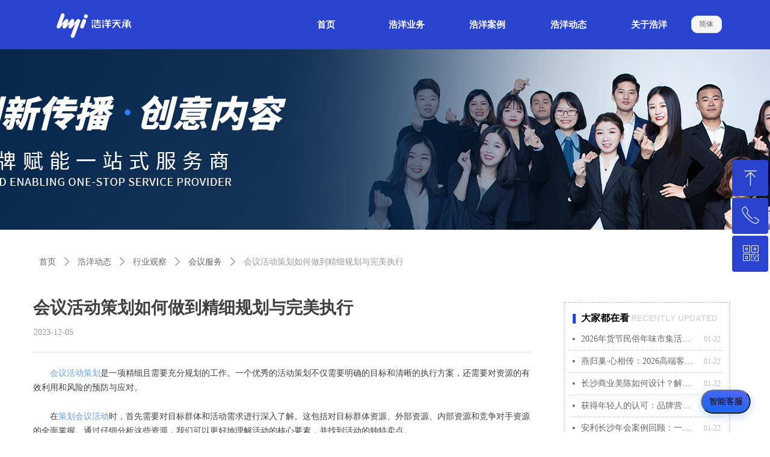

--- FILE ---
content_type: text/html; charset=utf-8
request_url: https://haoyang0731.com/newsinfo/6628051.html
body_size: 22127
content:


<!DOCTYPE html>

<html class="smart-design-mode">
<head>


        <meta name="viewport" content="width=device-width" />

    <meta http-equiv="Content-Type" content="text/html; charset=utf-8" />
    <meta name="description" content="会议活动策划是一项精细且需要充分规划的工作。一个优秀的活动策划不仅需要明确的目标和清晰的执行方案，还需要对资源的有效利用和风险的预防与应对。在策划会议活动时，首先需要对目标群体和活动需求进行深入了解。这包括对目标群体资源、外部资源、内部资源和竞争对手资源的全面掌握。通过仔细分析这些资源，我们可以更好地理解活动的核心要素，并找到活动的独特卖点。" />
    <meta name="keywords" />
    <meta name="renderer" content="webkit" />
    <meta name="applicable-device" content="pc" />
    <meta http-equiv="Cache-Control" content="no-transform" />
    <title>会议活动策划如何做到精细规划与完美执行-湖南浩洋天承活动策划公司官网</title>
    <link rel="icon" href="//img.wanwang.xin/sitefiles10273/10273451/logo-ico.png"/><link rel="shortcut icon" href="//img.wanwang.xin/sitefiles10273/10273451/logo-ico.png"/><link rel="bookmark" href="//img.wanwang.xin/sitefiles10273/10273451/logo-ico.png"/>
    <link href="https://img.wanwang.xin/Designer/Content/bottom/pcstyle.css?_version=20250709210035" rel="stylesheet" type="text/css"/>
    <link href="https://img.wanwang.xin/Content/public/css/reset.css?_version=20251020152400" rel="stylesheet" type="text/css"/>
    <link href="https://img.wanwang.xin/static/iconfont/1.0.0/iconfont.css?_version=20250709210039" rel="stylesheet" type="text/css"/>
    <link href="https://img.wanwang.xin/static/iconfont/2.0.0/iconfont.css?_version=20250709210039" rel="stylesheet" type="text/css"/>
    <link href="https://img.wanwang.xin/static/iconfont/designer/iconfont.css?_version=20250709210039" rel="stylesheet" type="text/css"/>
    <link href="https://img.wanwang.xin/static/iconfont/companyinfo/iconfont.css?_version=20250709210039" rel="stylesheet" type="text/css"/>
    <link href="https://img.wanwang.xin/Designer/Content/base/css/pager.css?_version=20250709210034" rel="stylesheet" type="text/css"/>
    <link href="https://img.wanwang.xin/Designer/Content/base/css/hover-effects.css?_version=20250709210034" rel="stylesheet" type="text/css"/>
    <link href="https://img.wanwang.xin/Designer/Content/base/css/antChain.css?_version=20250709210034" rel="stylesheet" type="text/css"/>


    
    <link href="//img.wanwang.xin/pubsf/10273/10273451/css/1133604_Pc_zh-CN.css?preventCdnCacheSeed=33d42ef0cc274793a6864ea0e058fc42" rel="stylesheet" />
    <script src="https://img.wanwang.xin/Scripts/JQuery/jquery-3.6.3.min.js?_version=20250709210036" type="text/javascript"></script>
    <script src="https://img.wanwang.xin/Designer/Scripts/jquery.lazyload.min.js?_version=20250709210035" type="text/javascript"></script>
    <script src="https://img.wanwang.xin/Designer/Scripts/smart.animation.min.js?_version=20250709210035" type="text/javascript"></script>
    <script src="https://img.wanwang.xin/Designer/Content/Designer-panel/js/kino.razor.min.js?_version=20250709210034" type="text/javascript"></script>
    <script src="https://img.wanwang.xin/Scripts/common.min.js?v=20200318&_version=20251229144725" type="text/javascript"></script>
    <script src="https://img.wanwang.xin/Administration/Scripts/admin.validator.min.js?_version=20250709210033" type="text/javascript"></script>
    <script src="https://img.wanwang.xin/Administration/Content/plugins/cookie/jquery.cookie.js?_version=20250709210032" type="text/javascript"></script>
    <script src="https://img.wanwang.xin/Scripts/utils.js?_version=20251120201831" type="text/javascript"></script>

    <script type='text/javascript' id='jssor-all' src='https://img.wanwang.xin/Designer/Scripts/jssor.slider-22.2.16-all.min.js?_version=20250709210035' ></script><script type='text/javascript' id='jqueryzoom' src='https://img.wanwang.xin/Designer/Scripts/jquery.jqueryzoom.js?_version=20250709210035' ></script><script type='text/javascript' id='lz-slider' src='https://img.wanwang.xin/Scripts/statics/js/lz-slider.min.js' ></script><script type='text/javascript' id='lz-preview' src='https://img.wanwang.xin/Scripts/statics/js/lz-preview.min.js' ></script>
    
    <script type="text/javascript">
           window.SEED_CONFIG = {
       customerId: ""
            };
        $.ajaxSetup({
            cache: false,
            beforeSend: function (jqXHR, settings) {
                settings.data = settings.data && settings.data.length > 0 ? (settings.data + "&") : "";
                settings.data = settings.data + "__RequestVerificationToken=" + $('input[name="__RequestVerificationToken"]').val();
                return true;
            }
        });
    </script>
<script>
var _hmt = _hmt || [];
(function() {
  var hm = document.createElement("script");
  hm.src = "https://hm.baidu.com/hm.js?1d5815b07e91796c0fb66f6e45a4aaba";
  var s = document.getElementsByTagName("script")[0]; 
  s.parentNode.insertBefore(hm, s);
})();
</script>

<script>
  window.SEED_CONFIG=window.SEED_CONFIG||{};
  window.SEED_CONFIG.siteId ="WS20250801152142000003";
  window.SEED_CONFIG.env ="prod";
</script>
<script defer="defer" src="https://o.alicdn.com/msea-fe/seed/index.js"></script>

</head>
<body id="smart-body" area="main">


    <input type="hidden" id="pageinfo"
           value="1133604"
           data-type="2"
           data-device="Pc"
           data-entityid="6628051" />
    <input id="txtDeviceSwitchEnabled" value="show" type="hidden" />




    


    
<!-- 在 mainContentWrapper 的下一层的三个div上设置了zindex。把页头页尾所在的层级调整高于中间内容，以防止中间内容遮盖页头页尾 -->

<div id="mainContentWrapper" style="background-color: transparent; background-image: none; background-repeat: no-repeat;background-position:0 0; background:-moz-linear-gradient(top, none, none);background:-webkit-gradient(linear, left top, left bottom, from(none), to(none));background:-o-linear-gradient(top, none, none);background:-ms-linear-gradient(top, none, none);background:linear-gradient(top, none, none);;
     position: relative; width: 100%;min-width:1200px;background-size: auto;" bgScroll="none">
    
    <div style="background-color: rgb(255, 255, 255); background-image: none; background-repeat: no-repeat;background-position:0 0; background:-moz-linear-gradient(top, none, none);background:-webkit-gradient(linear, left top, left bottom, from(none), to(none));background:-o-linear-gradient(top, none, none);background:-ms-linear-gradient(top, none, none);background:linear-gradient(top, none, none);;
         position: relative; width: 100%;min-width:1200px;background-size: auto; z-index:auto;" bgScroll="none">
        <div class=" header" cpid="30459" id="smv_Area0" style="width: 1200px; height: 82px;  position: relative; margin: 0 auto">
            <div id="smv_tem_69_20" ctype="banner" class="esmartMargin smartAbs smartFixed   " cpid="30459" cstyle="Style2" ccolor="Item0" areaId="Area0" isContainer="True" pvid="" tareaId="Area0"  re-direction="y" daxis="Y" isdeletable="True" style="height: 82px; width: 100%; left: 0px; top: 0px;right:0px;margin:auto;z-index:45;"><div class="yibuFrameContent tem_69_20  banner_Style2  " style="overflow:visible;;" ><div class="fullcolumn-inner smAreaC" id="smc_Area0" cid="tem_69_20" style="width:1200px">
    <div id="smv_tem_210_54" ctype="nav"  class="esmartMargin smartAbs " cpid="30459" cstyle="Style13" ccolor="Item0" areaId="Area0" isContainer="False" pvid="tem_69_20" tareaId="Area0"  re-direction="all" daxis="All" isdeletable="True" style="height: 75px; width: 671px; left: 435px; top: 3px;z-index:44;"><div class="yibuFrameContent tem_210_54  nav_Style13  " style="overflow:visible;;" ><div id="nav_tem_210_54" class="nav_pc_t_3">
    <ul class="w-nav" navstyle="style3">
            <li class="sliding-box" style="left:-0px;top:-0px">
                <div class="sliding" style="width:20%;"></div>
            </li>
                <li class="w-nav-inner" style="height:75px;line-height:75px;width:20%;">
                    <div class="w-nav-item">
                            <a href="/index" target="_self" class="w-nav-item-link">
                                <span class="mw-iconfont"></span>
                                <span class="w-link-txt">首页</span>

                                    <span class="w-link-txt-hover" style="display:none">HOME</span>
                            </a>
                        <div class="sliding" style="width:20%;"></div>
                    </div>

                </li>
                <li class="w-nav-inner" style="height:75px;line-height:75px;width:20%;">
                    <div class="w-nav-item">
                            <a href="/idea" target="_self" class="w-nav-item-link">
                                <span class="mw-iconfont"></span>
                                <span class="w-link-txt">浩洋业务</span>

                                    <span class="w-link-txt-hover" style="display:none">Service</span>
                            </a>
                        <div class="sliding" style="width:20%;"></div>
                    </div>

                </li>
                <li class="w-nav-inner" style="height:75px;line-height:75px;width:20%;">
                    <div class="w-nav-item">
                            <a href="/Cases" target="_self" class="w-nav-item-link">
                                <span class="mw-iconfont"></span>
                                <span class="w-link-txt">浩洋案例</span>

                                    <span class="w-link-txt-hover" style="display:none">Cases</span>
                            </a>
                        <div class="sliding" style="width:20%;"></div>
                    </div>
                        <ul class="w-subnav" style="width:150px">
                                <li class="w-subnav-item userWidth">
                                        <a href="/huodong" target="_self" class="w-subnav-link" style="height:50px;line-height:50px;">
                                            <span class="mw-iconfont"></span>
                                            <span class="w-sublink-txt">活动策划</span>
                                                <span class="w-sublink-txt-hover" style="display:none">活动策划</span>
                                        </a>

                                </li>
                                <li class="w-subnav-item userWidth">
                                        <a href="/symc" target="_self" class="w-subnav-link" style="height:50px;line-height:50px;">
                                            <span class="mw-iconfont"></span>
                                            <span class="w-sublink-txt">视觉设计</span>
                                                <span class="w-sublink-txt-hover" style="display:none">视觉设计</span>
                                        </a>

                                </li>
                                <li class="w-subnav-item userWidth">
                                        <a href="/Meeting" target="_self" class="w-subnav-link" style="height:50px;line-height:50px;">
                                            <span class="mw-iconfont"></span>
                                            <span class="w-sublink-txt">会议服务</span>
                                                <span class="w-sublink-txt-hover" style="display:none">会议服务</span>
                                        </a>

                                </li>
                                <li class="w-subnav-item userWidth">
                                        <a href="/Exhibition" target="_self" class="w-subnav-link" style="height:50px;line-height:50px;">
                                            <span class="mw-iconfont"></span>
                                            <span class="w-sublink-txt">展会服务</span>
                                                <span class="w-sublink-txt-hover" style="display:none">展会服务</span>
                                        </a>

                                </li>
                                <li class="w-subnav-item userWidth">
                                        <a href="/video" target="_self" class="w-subnav-link" style="height:50px;line-height:50px;">
                                            <span class="mw-iconfont"></span>
                                            <span class="w-sublink-txt">影视制作</span>
                                                <span class="w-sublink-txt-hover" style="display:none">影视制作</span>
                                        </a>

                                </li>
                                <li class="w-subnav-item userWidth">
                                        <a href="/gift" target="_self" class="w-subnav-link" style="height:50px;line-height:50px;">
                                            <span class="mw-iconfont"></span>
                                            <span class="w-sublink-txt">礼品定制</span>
                                                <span class="w-sublink-txt-hover" style="display:none">礼品定制</span>
                                        </a>

                                </li>
                                <li class="w-subnav-item userWidth">
                                        <a href="/marketing" target="_self" class="w-subnav-link" style="height:50px;line-height:50px;">
                                            <span class="mw-iconfont"></span>
                                            <span class="w-sublink-txt">媒体运营</span>
                                                <span class="w-sublink-txt-hover" style="display:none">媒体运营</span>
                                        </a>

                                </li>
                        </ul>

                </li>
                <li class="w-nav-inner" style="height:75px;line-height:75px;width:20%;">
                    <div class="w-nav-item">
                            <a href="/info" target="_self" class="w-nav-item-link">
                                <span class="mw-iconfont"></span>
                                <span class="w-link-txt">浩洋动态</span>

                                    <span class="w-link-txt-hover" style="display:none">News</span>
                            </a>
                        <div class="sliding" style="width:20%;"></div>
                    </div>
                        <ul class="w-subnav" style="width:150px">
                                <li class="w-subnav-item userWidth">
                                        <a href="/hooyonews" target="_self" class="w-subnav-link" style="height:50px;line-height:50px;">
                                            <span class="mw-iconfont"></span>
                                            <span class="w-sublink-txt">浩洋新闻</span>
                                                <span class="w-sublink-txt-hover" style="display:none">浩洋新闻</span>
                                        </a>

                                </li>
                                <li class="w-subnav-item userWidth">
                                        <a href="https://www.haoyang0731.com/hyxw" target="_self" class="w-subnav-link" style="height:50px;line-height:50px;">
                                            <span class="mw-iconfont"></span>
                                            <span class="w-sublink-txt">行业观察</span>
                                                <span class="w-sublink-txt-hover" style="display:none">行业观察</span>
                                        </a>

                                </li>
                        </ul>

                </li>
                <li class="w-nav-inner" style="height:75px;line-height:75px;width:20%;">
                    <div class="w-nav-item">
                            <a href="/About" target="_self" class="w-nav-item-link">
                                <span class="mw-iconfont"></span>
                                <span class="w-link-txt">关于浩洋</span>

                                    <span class="w-link-txt-hover" style="display:none">About</span>
                            </a>
                        <div class="sliding" style="width:20%;"></div>
                    </div>

                </li>


    </ul>
</div>
<script>
    $(function () {
        $('#nav_tem_210_54').find('.w-subnav').hide();
        var $this, item, itemAll, index, itemW, goTo;
        $('#nav_tem_210_54').off('mouseenter').on('mouseenter', '.w-nav-inner', function () {
            itemAll = $('#nav_tem_210_54').find('.w-subnav');
            $this = $(this);
            $this.find('.w-link-txt').css('display', "none");
            $this.find('.w-link-txt-hover').css('display', "");
            item = $this.find('.w-subnav');
            index = $this.index() -1;
            itemW = $this.width();
            goTo = itemW * index;
            item.slideDown();
            $('#nav_tem_210_54').find('.sliding-box .sliding').hide().show().stop().animate({
                left: goTo
            }, 200, "linear");
        }).off('mouseleave').on('mouseleave', '.w-nav-inner', function () {
            $this = $(this);
            $this.find('.w-link-txt').css('display', "");
            $this.find('.w-link-txt-hover').css('display', "none");
            item = $this.find('.w-subnav');
            item.stop().slideUp();
            $('#nav_tem_210_54').find('.sliding-box .sliding').stop().fadeOut(200);
        });

        $('#smv_tem_210_54 .w-subnav-item').off('mouseenter')
            .on('mouseenter', function () {
            $this = $(this);
            $this.find('.w-sublink-txt').css('display', "none");
            $this.find('.w-sublink-txt-hover').css('display', "block");
        })
         .off('mouseleave').on('mouseleave', function (e) {
            $this = $(this);
            $this.find('.w-sublink-txt').css('display', "block");
            $this.find('.w-sublink-txt-hover').css('display', "none");
        })

        SetNavSelectedStyle('nav_tem_210_54');//选中当前导航
    });
</script></div></div><div id="smv_tem_215_29" ctype="image"  class="esmartMargin smartAbs " cpid="30459" cstyle="Style1" ccolor="Item0" areaId="Area0" isContainer="False" pvid="tem_69_20" tareaId="Area0"  re-direction="all" daxis="All" isdeletable="True" style="height: 41px; width: 127px; left: 54px; top: 22px;z-index:45;"><div class="yibuFrameContent tem_215_29  image_Style1  " style="overflow:visible;;" >
    <div class="w-image-box image-clip-wrap" data-fillType="0" id="div_tem_215_29">
        <a target="_self" href="">
            <img loading="lazy" 
                 src="//img.wanwang.xin/contents/sitefiles2054/10273451/images/38140496.png" 
                 alt="" 
                 title="" 
                 id="img_smv_tem_215_29" 
                 style="width: 125px; height:39px;"
                 class=""
             >
        </a>
    </div>

    <script type="text/javascript">
        $(function () {
            
                InitImageSmv("tem_215_29", "125", "41", "0");
            
                 });
    </script>

</div></div><div id="smv_tem_234_33" ctype="languages"  class="esmartMargin smartAbs " cpid="30459" cstyle="Style1" ccolor="Item0" areaId="Area0" isContainer="False" pvid="tem_69_20" tareaId="Area0"  re-direction="all" daxis="All" isdeletable="True" style="height: 27px; width: 49px; left: 1109px; top: 26px;z-index:1;"><div class="yibuFrameContent tem_234_33  languages_Style1  " style="overflow:visible;;" >	<div class="lun_pc_s_1">
		<div class="w-language">
			<div class="w-language-inner">
				<span class="w-language-pic mw-iconfont">&#xa005;</span>
				<span class="w-language-txt"><a class="w-language-val-link" href="javascript:void(0)" languageid="2">简体</a></span>
			</div>
			<ul class="w-language-dropdown">
                    <li  name="languageControl_lang2"  class="w-language-dropdown-item"><a class="w-language-link" href="javascript:void(0)" languageid="2" languageculture="zh-CN">简体</a></li>
                    <li  name="languageControl_lang5"  class="w-language-dropdown-item"><a class="w-language-link" href="javascript:void(0)" languageid="5" languageculture="zh-TW">繁體</a></li>
			</ul>
		</div>
	</div>

<script type="text/javascript">
    $(function () {
        var cookieLanguageCulture = $.cookie("yibu_rt_language");
        if (typeof cookieLanguageCulture != 'undefined') {
            var selectItem = $('#smv_tem_234_33 li a[languageculture="' + cookieLanguageCulture + '"]');
                if ($(selectItem).length > 0)
                {
                    $('#smv_tem_234_33 .m-language-val-link').attr("languageid", $(selectItem).attr("languageid"));
                    $('#smv_tem_234_33 .m-language-val-link').text($(selectItem).text());
                }
            }
        });
</script>


	<script type="text/javascript">

    $(function () {
        $('#smv_tem_234_33').on("click", "li.w-language-dropdown-item a", function () {
            var languageid = $(this).attr("languageid");
            var languageculture = $(this).attr("languageculture");
            if (languageid != undefined) {
                $.ajax({
                    cache: false,
                    url: "/Common/ChangeRunTimeLanguage",
                    type: "post",
                    data: { languageId: languageid, languageCulture: languageculture },
                    dataType: "json",
                    success: function (result) {
                        if (result.IsSuccess) {
                            var href = window.location.href;
                            href = unescape(href);
                            if (href.indexOf("languageId=") > -1) {
                                href =href.replace(/languageId=\d/, "languageId=" + languageid);
                                //href = escape(href);
                                window.location.href = href;
                            } else
                                location.reload();
                            
                        }
                    },
                    error: function () { }
                });
            }
        })
    });
</script>
</div></div></div>
<div id="bannerWrap_tem_69_20" class="fullcolumn-outer" style="position: absolute; top: 0px; bottom: 0px;">
</div>

<script type="text/javascript">

    $(function () {
        
        

        window["__smvData__tem_69_20"] = {
            oriStyle: $("#smv_tem_69_20 >.yibuFrameContent").attr('style'),
            oriZIndex: $("#smv_tem_69_20").css('z-index')
        }

        var fullScreen = function () {
            $('#bannerWrap_tem_69_20').fullScreenByWindow(function (t) {
                if (VisitFromMobile()) {
                    t.css("min-width", t.parent().width())
                }
            });
        }

        function scrollFixedBannerFn() {
            if ($('#smv_tem_69_20').css("display")==="none") {
               return;
            }

            var elTop = $('#smv_tem_69_20').offset().top;
            var fixdContent = $("#smv_tem_69_20 >.yibuFrameContent");

            var bannerBgEl = $('#bannerWrap_tem_69_20');
            var offsetTop = 0; // $('.headerNavBox').height()

            var currentTop = elTop - $(this).scrollTop()
            if (currentTop < 0) {

                fixdContent.css({
                    position: 'fixed',
                    top: parseInt(0 + offsetTop),
                    left: 0,
                    right: 0,
                    zIndex: parseInt(100000000 + elTop)
                });
                fixdContent.height(fixdContent.parent().height())
                bannerBgEl.addClass("fixed").css('left', 0)
               $('#smv_tem_69_20').css('z-index', 'auto')

                if ("Publish" == "Design" && $("#smv_tem_69_20").parents(".header, .footer").length==0){
                        $('#smv_tem_69_20').disableDrag();
                        $('#smv_tem_69_20').disableResize();
                }

            } else {

                var fixedData = window["__smvData__tem_69_20"]

                fixdContent.attr('style', fixedData.oriStyle)
                fullScreen();
                bannerBgEl.removeClass("fixed")
                $('#smv_tem_69_20').css('z-index', fixedData.oriZIndex)

                if ("Publish" == "Design"&& $("#smv_tem_69_20").parents(".header, .footer").length==0) {
                    $('#smv_tem_69_20').enableDrag();
                    $('#smv_tem_69_20').enableResize();
                }
            }

        }

        var resize = function () {
            $("#smv_tem_69_20 >.yibuFrameContent>.fullcolumn-inner").width($("#smv_tem_69_20").parent().width());
            fullScreen()

            $(window).off('scroll.fixedBanner', scrollFixedBannerFn).on('scroll.fixedBanner', scrollFixedBannerFn)

        }

        if (typeof (LayoutConverter) !== "undefined") {
            LayoutConverter.CtrlJsVariableList.push({
                CtrlId: "tem_69_20",
                ResizeFunc: resize,
            });
        }
        else {
            $(window).resize(function (e) {
                if (e.target == this) {
                    resize();
                }
            });
        }

        resize();
    });
</script>
</div></div><div id="smv_tem_187_57" ctype="banner"  class="esmartMargin smartAbs " cpid="30459" cstyle="Style1" ccolor="Item0" areaId="Area0" isContainer="True" pvid="" tareaId="Area0"  re-direction="y" daxis="Y" isdeletable="True" style="height: 10px; width: 100%; left: 0px; top: 0px;z-index:41;"><div class="yibuFrameContent tem_187_57  banner_Style1  " style="overflow:visible;;" ><div class="fullcolumn-inner smAreaC" id="smc_Area0" cid="tem_187_57" style="width:1200px">
    </div>
<div id="bannerWrap_tem_187_57" class="fullcolumn-outer" style="position: absolute; top: 0; bottom: 0;">
</div>

<script type="text/javascript">

    $(function () {
        var resize = function () {
            $("#smv_tem_187_57 >.yibuFrameContent>.fullcolumn-inner").width($("#smv_tem_187_57").parent().width());
            $('#bannerWrap_tem_187_57').fullScreen(function (t) {
                if (VisitFromMobile()) {
                    t.css("min-width", t.parent().width())
                }
            });
        }
        if (typeof (LayoutConverter) !== "undefined") {
            LayoutConverter.CtrlJsVariableList.push({
                CtrlId: "tem_187_57",
                ResizeFunc: resize,
            });
        } else {
            $(window).resize(function (e) {
                if (e.target == this) {
                    resize();
                }
            });
        }

        resize();
    });
</script>
</div></div>
        </div>
    </div>

    <div class="main-layout-wrapper" id="smv_AreaMainWrapper" style="background-color: transparent; background-image: none;
         background-repeat: no-repeat;background-position:0 0; background:-moz-linear-gradient(top, none, none);background:-webkit-gradient(linear, left top, left bottom, from(none), to(none));background:-o-linear-gradient(top, none, none);background:-ms-linear-gradient(top, none, none);background:linear-gradient(top, none, none);;background-size: auto; z-index:auto;"
         bgScroll="none">
        <div class="main-layout" id="tem-main-layout11" style="width: 100%;">
            <div style="display: none">
                
            </div>
            <div class="" id="smv_MainContent" rel="mainContentWrapper" style="width: 100%; min-height: 300px; position: relative; ">
                
                <div class="smvWrapper"  style="width: 100%;  position: relative; background-color: transparent; background-image: none; background-repeat: no-repeat; background:-moz-linear-gradient(top, none, none);background:-webkit-gradient(linear, left top, left bottom, from(none), to(none));background:-o-linear-gradient(top, none, none);background:-ms-linear-gradient(top, none, none);background:linear-gradient(top, none, none);;background-position:0 0;background-size:auto;"><div class="smvContainer" id="smv_Main" cpid="1133604" style="min-height:200px;width:1200px;height:1519px;  position: relative; "><div id="smv_tem_25_33" ctype="newsItemTitleBind"  class="smartRecpt esmartMargin smartAbs " cpid="1133604" cstyle="Style1" ccolor="Item0" areaId="" isContainer="False" pvid="" tareaId=""  re-direction="x" daxis="All" isdeletable="True" style="min-height: 34px; width: 845px; left: 15px; top: 412px;z-index:2;"><div class="yibuFrameContent tem_25_33  newsItemTitleBind_Style1  " style="overflow:visible;;" ><h1 class="w-title">会议活动策划如何做到精细规划与完美执行</h1></div></div><div id="smv_tem_27_1" ctype="newsItemCrumbsBind"  class="smartRecpt esmartMargin smartAbs " cpid="1133604" cstyle="Style1" ccolor="Item0" areaId="" isContainer="False" pvid="" tareaId=""  re-direction="x" daxis="All" isdeletable="True" style="min-height: 34px; width: 1156px; left: 15px; top: 336px;z-index:4;"><div class="yibuFrameContent tem_27_1  newsItemCrumbsBind_Style1  " style="overflow:visible;;" ><!--crumbs-->
<div class="w-crumbs">
    <a href="/" class="w-crumbs-item">首页</a>
      
                    <span class="w-crumbs-category ">&nbsp;</span><i class="w-arrowicon mw-iconfont w-crumbs-category ">&#xa132;</i>
                <span class="w-crumbs-category ">&nbsp;</span><a href="/NewsInfoCategory?categoryId=397017,397017,386593,386917,405972,405973,405974,413121,485138,492864,494826" class="w-crumbs-item w-crumbs-category ">浩洋动态</a>
                    <span class="w-crumbs-category ">&nbsp;</span><i class="w-arrowicon mw-iconfont w-crumbs-category ">&#xa132;</i>
                <span class="w-crumbs-category ">&nbsp;</span><a href="/NewsInfoCategory?categoryId=386917,386917,405972,405973,405974,413121,485138,492864,494826" class="w-crumbs-item w-crumbs-category ">行业观察</a>
                    <span class="w-crumbs-category ">&nbsp;</span><i class="w-arrowicon mw-iconfont w-crumbs-category ">&#xa132;</i>
                <span class="w-crumbs-category ">&nbsp;</span><a href="/NewsInfoCategory?categoryId=492864,492864" class="w-crumbs-item w-crumbs-category ">会议服务</a>
                            <span class="w-crumbs-caption ">&nbsp;</span><i class="w-arrowicon mw-iconfont w-crumbs-caption">&#xa132;</i>
            <span class="w-crumbs-caption">&nbsp;</span><span class="w-crumbs-caption">会议活动策划如何做到精细规划与完美执行</span>
</div>
<!--/crumbs-->
<script type="text/javascript">
    $(function () {
        $('#smv_tem_27_1').smartNPCrumbsControl({ controlId: 'smv_tem_27_1', languageId:2,isHideTitle:true });
    });
</script></div></div><div id="smv_tem_28_34" ctype="newsItemCreatedDatetimeBind"  class="esmartMargin smartAbs " cpid="1133604" cstyle="Style1" ccolor="Item0" areaId="" isContainer="False" pvid="" tareaId=""  re-direction="x" daxis="All" isdeletable="True" style="height: 14px; width: 302px; left: 16px; top: 463px;z-index:5;"><div class="yibuFrameContent tem_28_34  newsItemCreatedDatetimeBind_Style1  " style="overflow:visible;;" ><!--product createtime-->
<div class="w-createtime"><span class="w-createtime-item w-createtime-caption"></span><span class="w-createtime-item w-createtime-date">2023-12-05</span> <span class="w-createtime-item w-createtime-time"></span></div>
<!--/product createtime--></div></div><div id="smv_tem_30_13" ctype="line"  class="esmartMargin smartAbs " cpid="1133604" cstyle="Style1" ccolor="Item0" areaId="" isContainer="False" pvid="" tareaId=""  re-direction="x" daxis="All" isdeletable="True" style="height: 20px; width: 829px; left: 15px; top: 491px;z-index:7;"><div class="yibuFrameContent tem_30_13  line_Style1  " style="overflow:visible;;" ><!-- w-line -->
<div style="position:relative; height:100%">
    <div class="w-line" style="position:absolute;top:50%;" linetype="horizontal"></div>
</div>
</div></div><div id="smv_tem_31_4" ctype="banner"  class="esmartMargin smartAbs " cpid="1133604" cstyle="Style1" ccolor="Item0" areaId="" isContainer="True" pvid="" tareaId=""  re-direction="y" daxis="Y" isdeletable="True" style="height: 300px; width: 100%; left: 0px; top: 0px;z-index:8;"><div class="yibuFrameContent tem_31_4  banner_Style1  " style="overflow:visible;;" ><div class="fullcolumn-inner smAreaC" id="smc_Area0" cid="tem_31_4" style="width:1200px">
    </div>
<div id="bannerWrap_tem_31_4" class="fullcolumn-outer" style="position: absolute; top: 0; bottom: 0;">
</div>

<script type="text/javascript">

    $(function () {
        var resize = function () {
            $("#smv_tem_31_4 >.yibuFrameContent>.fullcolumn-inner").width($("#smv_tem_31_4").parent().width());
            $('#bannerWrap_tem_31_4').fullScreen(function (t) {
                if (VisitFromMobile()) {
                    t.css("min-width", t.parent().width())
                }
            });
        }
        if (typeof (LayoutConverter) !== "undefined") {
            LayoutConverter.CtrlJsVariableList.push({
                CtrlId: "tem_31_4",
                ResizeFunc: resize,
            });
        } else {
            $(window).resize(function (e) {
                if (e.target == this) {
                    resize();
                }
            });
        }

        resize();
    });
</script>
</div></div><div id="smv_tem_32_5" ctype="newsItemPreviousBind"  class="smartRecpt esmartMargin smartAbs " cpid="1133604" cstyle="Style1" ccolor="Item0" areaId="" isContainer="False" pvid="" tareaId=""  re-direction="x" daxis="All" isdeletable="True" style="min-height: 25px; width: 435px; left: 17px; top: 1217px;z-index:9;"><div class="yibuFrameContent tem_32_5  newsItemPreviousBind_Style1  " style="overflow:visible;;" ><!--previous-->
<a href="javascript:void(0)" class="w-previous" target="_self">
    <span class="w-previous-left"><i class="w-arrowicon mw-iconfont ">&#xa134;</i><span class="w-previous-caption">前一个：</span></span>
    <span class="w-previous-title ">无</span>
</a>
<!--/previous--></div></div><div id="smv_tem_33_21" ctype="newsItemNextBind"  class="smartRecpt esmartMargin smartAbs " cpid="1133604" cstyle="Style1" ccolor="Item0" areaId="" isContainer="False" pvid="" tareaId=""  re-direction="x" daxis="All" isdeletable="True" style="min-height: 26px; width: 368px; left: 465px; top: 1217px;z-index:10;"><div class="yibuFrameContent tem_33_21  newsItemNextBind_Style1  " style="overflow:visible;;" ><!--next  w-hide 控制隐藏标题和图标-->
<a href="javascript:void(0)" class="w-next" target="_self">
    <span class="w-next-left"><i class="w-arrowicon mw-iconfont ">&#xa132;</i><span class="w-next-caption">后一个：</span></span>
    <span class="w-next-title ">无</span>
</a></div></div><div id="smv_tem_34_33" ctype="text"  class="esmartMargin smartAbs " cpid="1133604" cstyle="Style1" ccolor="Item3" areaId="" isContainer="False" pvid="" tareaId=""  re-direction="all" daxis="All" isdeletable="True" style="height: 22px; width: 182px; left: 19px; top: 1311px;z-index:11;"><div class="yibuFrameContent tem_34_33  text_Style1  " style="overflow:hidden;;" ><div id='txt_tem_34_33' style="height: 100%;">
    <div class="editableContent" id="txtc_tem_34_33" style="height: 100%; word-wrap:break-word;">
        <p><strong><a href="https://www.haoyang0731.com/Cases" target="_blank"><span style="color:#000000"><span style="font-size:14px"><span style="font-family:Source Han Sans,Geneva,sans-serif">更多案例 &gt;&gt;</span></span></span></a></strong></p>

    </div>
</div>

<script>
    var tables = $(' #smv_tem_34_33').find('table')
    for (var i = 0; i < tables.length; i++) {
        var tab = tables[i]
        var borderWidth = $(tab).attr('border')
        if (borderWidth <= 0 || !borderWidth) {
            console.log(tab)
            $(tab).addClass('hidden-border')
            $(tab).children("tbody").children("tr").children("td").addClass('hidden-border')
            $(tab).children("tbody").children("tr").children("th").addClass('hidden-border')
            $(tab).children("thead").children("tr").children("td").addClass('hidden-border')
            $(tab).children("thead").children("tr").children("th").addClass('hidden-border')
            $(tab).children("tfoot").children("tr").children("td").addClass('hidden-border')
            $(tab).children("tfoot").children("tr").children("th").addClass('hidden-border')
        }
    }
</script></div></div><div id="smv_tem_35_25" ctype="listnews"  class="esmartMargin smartAbs " cpid="1133604" cstyle="Style7" ccolor="Item0" areaId="" isContainer="False" pvid="" tareaId=""  re-direction="all" daxis="All" isdeletable="True" style="height: 165px; width: 1159px; left: 19px; top: 1351px;z-index:12;"><div class="yibuFrameContent tem_35_25  listnews_Style7  " style="overflow:visible;;" >    <div class="w-al xn-resize">
        <ul class="w-article-list w-al-list clearfix" id="ulList_tem_35_25">
                <li class="w-list-item w-al-unit " onclick="updateList(event)" data-list-title="草晶华中药主题集市美陈设计" data-list-picurl="//img.wanwang.xin/contents/sitefiles2054/10273451/images/174737046.jpg" data-list-id="10961688" data-control-id="smv_tem_35_25">
                    <a href="/newsinfo/10961688.html?templateId=580942" target="_self">
                        <div class="w-al-pic"><img loading="lazy" src="//img.wanwang.xin/contents/sitefiles2054/10273451/images/174737046.jpg" /></div>
                        <div class="w-al-text">
                            <h5 class="w-al-title">草晶华中药主题集市美陈设计</h5>
                            <p class="w-al-desc">主题集市美陈设计</p>
                        </div>
                    </a>
                </li>
                <li class="w-list-item w-al-unit " onclick="updateList(event)" data-list-title="草晶华养生市集活动" data-list-picurl="//img.wanwang.xin/contents/sitefiles2054/10273451/images/174737053.jpg" data-list-id="10961642" data-control-id="smv_tem_35_25">
                    <a href="/newsinfo/10961642.html?templateId=580942" target="_self">
                        <div class="w-al-pic"><img loading="lazy" src="//img.wanwang.xin/contents/sitefiles2054/10273451/images/174737053.jpg" /></div>
                        <div class="w-al-text">
                            <h5 class="w-al-title">草晶华养生市集活动</h5>
                            <p class="w-al-desc">中药品牌宣传活动</p>
                        </div>
                    </a>
                </li>
                <li class="w-list-item w-al-unit " onclick="updateList(event)" data-list-title="真茶屋明星见面会活动" data-list-picurl="//img.wanwang.xin/contents/sitefiles2054/10273451/images/174540537.jpg" data-list-id="10930611" data-control-id="smv_tem_35_25">
                    <a href="/newsinfo/10930611.html?templateId=580942" target="_self">
                        <div class="w-al-pic"><img loading="lazy" src="//img.wanwang.xin/contents/sitefiles2054/10273451/images/174540537.jpg" /></div>
                        <div class="w-al-text">
                            <h5 class="w-al-title">真茶屋明星见面会活动</h5>
                            <p class="w-al-desc">茶饮品牌粉丝见面会</p>
                        </div>
                    </a>
                </li>
                <li class="w-list-item w-al-unit " onclick="updateList(event)" data-list-title="麻辣之夜：麻辣王子粉丝年度见面会" data-list-picurl="//img.wanwang.xin/contents/sitefiles2054/10273451/images/174526051.jpg" data-list-id="10928596" data-control-id="smv_tem_35_25">
                    <a href="/newsinfo/10928596.html?templateId=580942" target="_self">
                        <div class="w-al-pic"><img loading="lazy" src="//img.wanwang.xin/contents/sitefiles2054/10273451/images/174526051.jpg" /></div>
                        <div class="w-al-text">
                            <h5 class="w-al-title">麻辣之夜：麻辣王子粉丝年度见面会</h5>
                            <p class="w-al-desc">食品行业粉丝见面会</p>
                        </div>
                    </a>
                </li>
                <li class="w-list-item w-al-unit " onclick="updateList(event)" data-list-title="长沙马栏山版权保护座谈会" data-list-picurl="//img.wanwang.xin/contents/sitefiles2054/10273451/images/174525126.png" data-list-id="10928425" data-control-id="smv_tem_35_25">
                    <a href="/newsinfo/10928425.html?templateId=580942" target="_self">
                        <div class="w-al-pic"><img loading="lazy" src="//img.wanwang.xin/contents/sitefiles2054/10273451/images/174525126.png" /></div>
                        <div class="w-al-text">
                            <h5 class="w-al-title">长沙马栏山版权保护座谈会</h5>
                            <p class="w-al-desc">学术会议</p>
                        </div>
                    </a>
                </li>
        </ul>
    </div>
    <script type="text/javascript">
        var callback_tem_35_25 = function () {
            var sv = $("#smv_tem_35_25");
            var dur = parseInt("50");
            sv.find(".w-al-unit").hover(function () {
                var totalHeight = $(this).height();
                var h5Height = $(this).find(".w-al-title").height();
                var descHeight = $(this).find(".w-al-desc").height();
                var padTop = (totalHeight - h5Height - descHeight) / 2 + "px";

                $(this).find(".w-al-text").stop().animate({ height: "100%" }, dur);
                $(this).find(".w-al-text h5").stop().animate({ paddingTop: padTop }, dur);
            }, function () {
                $(this).find(".w-al-text").stop().animate({ height: "34px" }, dur);
                $(this).find(".w-al-text h5").stop().animate({ paddingTop: "0px" }, dur);
                });

            //裁减填充
            sv.find("img").cutFill();
        }
        callback_tem_35_25();
    </script>
</div></div><div id="smv_tem_36_24" ctype="line"  class="esmartMargin smartAbs " cpid="1133604" cstyle="Style1" ccolor="Item0" areaId="" isContainer="False" pvid="" tareaId=""  re-direction="x" daxis="All" isdeletable="True" style="height: 20px; width: 1158px; left: 19px; top: 1323px;z-index:13;"><div class="yibuFrameContent tem_36_24  line_Style1  " style="overflow:visible;;" ><!-- w-line -->
<div style="position:relative; height:100%">
    <div class="w-line" style="position:absolute;top:50%;" linetype="horizontal"></div>
</div>
</div></div><div id="smv_tem_39_21" ctype="area"  class="esmartMargin smartAbs " cpid="1133604" cstyle="Style1" ccolor="Item0" areaId="" isContainer="True" pvid="" tareaId=""  re-direction="all" daxis="All" isdeletable="True" style="height: 772px; width: 277px; left: 897px; top: 419px;z-index:14;"><div class="yibuFrameContent tem_39_21  area_Style1  " style="overflow:visible;;" ><div class="w-container" data-effect-name="enterTop">
    <div class="smAreaC" id="smc_Area0" cid="tem_39_21">
        <div id="smv_tem_40_18" ctype="listnews"  class="esmartMargin smartAbs " cpid="1133604" cstyle="Style1" ccolor="Item0" areaId="Area0" isContainer="False" pvid="tem_39_21" tareaId=""  re-direction="all" daxis="All" isdeletable="True" style="height: 385px; width: 256px; left: 8px; top: 42px;z-index:2;"><div class="yibuFrameContent tem_40_18  listnews_Style1  " style="overflow:visible;;" >    <ul class="w-article-list w-list xn-resize  " id="ulList_tem_40_18">
            <li class="w-list-item" onclick="updateList(event)" data-list-title="2026年货节民俗年味市集活动策划方案" data-list-picurl="//img.wanwang.xin/contents/sitefiles2054/10273451/images/174740987.jpg" data-list-id="10962195" data-control-id="smv_tem_40_18">
                <span class="w-list-date">01-22</span>
                <div class="w-list-inner f-clearfix">
                    <i class="w-list-icon mw-iconfont">넷</i>
                    <a href="/newsinfo/10962195.html" target="_self" class="w-list-link">2026年货节民俗年味市集活动策划方案</a>
                </div>
            </li>
            <li class="w-list-item" onclick="updateList(event)" data-list-title="燕归巢&#183;心相传：2026高端客户答谢会方案" data-list-picurl="//img.wanwang.xin/contents/sitefiles2054/10273451/images/43771547.jpg" data-list-id="10962086" data-control-id="smv_tem_40_18">
                <span class="w-list-date">01-22</span>
                <div class="w-list-inner f-clearfix">
                    <i class="w-list-icon mw-iconfont">넷</i>
                    <a href="/newsinfo/10962086.html" target="_self" class="w-list-link">燕归巢&#183;心相传：2026高端客户答谢会方案</a>
                </div>
            </li>
            <li class="w-list-item" onclick="updateList(event)" data-list-title="长沙商业美陈如何设计？解码网红城市背后的空间叙事法则" data-list-picurl="//img.wanwang.xin/contents/sitefiles2054/10273451/images/174738295.png" data-list-id="10961810" data-control-id="smv_tem_40_18">
                <span class="w-list-date">01-22</span>
                <div class="w-list-inner f-clearfix">
                    <i class="w-list-icon mw-iconfont">넷</i>
                    <a href="/newsinfo/10961810.html" target="_self" class="w-list-link">长沙商业美陈如何设计？解码网红城市背后的空间叙事法则</a>
                </div>
            </li>
            <li class="w-list-item" onclick="updateList(event)" data-list-title="获得年轻人的认可：品牌营销的入场券是真实与共鸣" data-list-picurl="//img.wanwang.xin/contents/sitefiles2054/10273451/images/174736181.jpeg" data-list-id="10961530" data-control-id="smv_tem_40_18">
                <span class="w-list-date">01-22</span>
                <div class="w-list-inner f-clearfix">
                    <i class="w-list-icon mw-iconfont">넷</i>
                    <a href="/newsinfo/10961530.html" target="_self" class="w-list-link">获得年轻人的认可：品牌营销的入场券是真实与共鸣</a>
                </div>
            </li>
            <li class="w-list-item" onclick="updateList(event)" data-list-title="安利长沙年会案例回顾：一闪一闪亮星星" data-list-picurl="//img.wanwang.xin/contents/sitefiles2054/10273451/images/174735631.jpeg" data-list-id="10961444" data-control-id="smv_tem_40_18">
                <span class="w-list-date">01-22</span>
                <div class="w-list-inner f-clearfix">
                    <i class="w-list-icon mw-iconfont">넷</i>
                    <a href="/newsinfo/10961444.html" target="_self" class="w-list-link">安利长沙年会案例回顾：一闪一闪亮星星</a>
                </div>
            </li>
            <li class="w-list-item" onclick="updateList(event)" data-list-title="浩洋案例：一场麻麻辣辣的的粉丝之夜" data-list-picurl="//img.wanwang.xin/contents/sitefiles2054/10273451/images/174564761.jpeg" data-list-id="10934272" data-control-id="smv_tem_40_18">
                <span class="w-list-date">01-12</span>
                <div class="w-list-inner f-clearfix">
                    <i class="w-list-icon mw-iconfont">넷</i>
                    <a href="/newsinfo/10934272.html" target="_self" class="w-list-link">浩洋案例：一场麻麻辣辣的的粉丝之夜</a>
                </div>
            </li>
            <li class="w-list-item" onclick="updateList(event)" data-list-title="长沙大型企业公司年会活动案例合集" data-list-picurl="//img.wanwang.xin/contents/sitefiles2054/10273451/images/174541384.jpeg" data-list-id="10930699" data-control-id="smv_tem_40_18">
                <span class="w-list-date">01-09</span>
                <div class="w-list-inner f-clearfix">
                    <i class="w-list-icon mw-iconfont">넷</i>
                    <a href="/newsinfo/10930699.html" target="_self" class="w-list-link">长沙大型企业公司年会活动案例合集</a>
                </div>
            </li>
            <li class="w-list-item" onclick="updateList(event)" data-list-title="2026年马年公司年会演讲创意金句大赏" data-list-picurl="//img.wanwang.xin/contents/sitefiles2054/10273451/images/174539348.jpg" data-list-id="10930445" data-control-id="smv_tem_40_18">
                <span class="w-list-date">01-09</span>
                <div class="w-list-inner f-clearfix">
                    <i class="w-list-icon mw-iconfont">넷</i>
                    <a href="/newsinfo/10930445.html" target="_self" class="w-list-link">2026年马年公司年会演讲创意金句大赏</a>
                </div>
            </li>
            <li class="w-list-item" onclick="updateList(event)" data-list-title="超全年会类型大赏，总有一款适合你的企业" data-list-picurl="//img.wanwang.xin/contents/sitefiles2054/10273451/images/56400453.jpg" data-list-id="10930337" data-control-id="smv_tem_40_18">
                <span class="w-list-date">01-09</span>
                <div class="w-list-inner f-clearfix">
                    <i class="w-list-icon mw-iconfont">넷</i>
                    <a href="/newsinfo/10930337.html" target="_self" class="w-list-link">超全年会类型大赏，总有一款适合你的企业</a>
                </div>
            </li>
            <li class="w-list-item" onclick="updateList(event)" data-list-title="这20个创意年会游戏让你轻松hold住全场气氛" data-list-picurl="//img.wanwang.xin/contents/sitefiles2054/10273451/images/38108307.jpg" data-list-id="10925116" data-control-id="smv_tem_40_18">
                <span class="w-list-date">01-07</span>
                <div class="w-list-inner f-clearfix">
                    <i class="w-list-icon mw-iconfont">넷</i>
                    <a href="/newsinfo/10925116.html" target="_self" class="w-list-link">这20个创意年会游戏让你轻松hold住全场气氛</a>
                </div>
            </li>
            <li class="w-list-item" onclick="updateList(event)" data-list-title="2026年公司年会奖品选择指南" data-list-picurl="//img.wanwang.xin/contents/sitefiles2054/10273451/images/174069221.jpg" data-list-id="10924930" data-control-id="smv_tem_40_18">
                <span class="w-list-date">01-07</span>
                <div class="w-list-inner f-clearfix">
                    <i class="w-list-icon mw-iconfont">넷</i>
                    <a href="/newsinfo/10924930.html" target="_self" class="w-list-link">2026年公司年会奖品选择指南</a>
                </div>
            </li>
            <li class="w-list-item" onclick="updateList(event)" data-list-title="品牌营销如何把「共识」炼成最硬的心智资产？" data-list-picurl="//img.wanwang.xin/contents/sitefiles2054/10273451/images/174100372.jpeg" data-list-id="10924572" data-control-id="smv_tem_40_18">
                <span class="w-list-date">01-07</span>
                <div class="w-list-inner f-clearfix">
                    <i class="w-list-icon mw-iconfont">넷</i>
                    <a href="/newsinfo/10924572.html" target="_self" class="w-list-link">品牌营销如何把「共识」炼成最硬的心智资产？</a>
                </div>
            </li>
    </ul>
</div></div><div id="smv_tem_41_47" ctype="line"  class="esmartMargin smartAbs " cpid="1133604" cstyle="Style2" ccolor="Item3" areaId="Area0" isContainer="False" pvid="tem_39_21" tareaId=""  re-direction="y" daxis="All" isdeletable="True" style="height: 16px; width: 20px; left: 5px; top: 18px;z-index:1;"><div class="yibuFrameContent tem_41_47  line_Style2  " style="overflow:visible;;" ><!-- w-line -->
<div style="position:relative; width:100%">
    <div class="w-line" style="position:absolute;left:50%;" linetype="vertical"></div>
</div>
</div></div><div id="smv_tem_42_8" ctype="text"  class="esmartMargin smartAbs " cpid="1133604" cstyle="Style1" ccolor="Item2" areaId="Area0" isContainer="False" pvid="tem_39_21" tareaId=""  re-direction="all" daxis="All" isdeletable="True" style="height: 26px; width: 231px; left: 27px; top: 17px;z-index:15;"><div class="yibuFrameContent tem_42_8  text_Style1  " style="overflow:hidden;;" ><div id='txt_tem_42_8' style="height: 100%;">
    <div class="editableContent" id="txtc_tem_42_8" style="height: 100%; word-wrap:break-word;">
        <p><span style="font-size:16px"><strong><span style="font-family:Source Han Sans,Geneva,sans-serif">大家都在看</span></strong></span><strong><span style="font-family:Source Han Sans,Geneva,sans-serif"><span style="font-size:12px">&nbsp;</span></span></strong><span style="font-size:14px"><strong><span style="font-family:Source Han Sans,Geneva,sans-serif"><span style="color:#dddddd">RECENTLY UPDATED</span></span></strong></span></p>

    </div>
</div>

<script>
    var tables = $(' #smv_tem_42_8').find('table')
    for (var i = 0; i < tables.length; i++) {
        var tab = tables[i]
        var borderWidth = $(tab).attr('border')
        if (borderWidth <= 0 || !borderWidth) {
            console.log(tab)
            $(tab).addClass('hidden-border')
            $(tab).children("tbody").children("tr").children("td").addClass('hidden-border')
            $(tab).children("tbody").children("tr").children("th").addClass('hidden-border')
            $(tab).children("thead").children("tr").children("td").addClass('hidden-border')
            $(tab).children("thead").children("tr").children("th").addClass('hidden-border')
            $(tab).children("tfoot").children("tr").children("td").addClass('hidden-border')
            $(tab).children("tfoot").children("tr").children("th").addClass('hidden-border')
        }
    }
</script></div></div><div id="smv_tem_50_21" ctype="line"  class="esmartMargin smartAbs " cpid="1133604" cstyle="Style2" ccolor="Item3" areaId="Area0" isContainer="False" pvid="tem_39_21" tareaId=""  re-direction="y" daxis="All" isdeletable="True" style="height: 16px; width: 20px; left: 5px; top: 505px;z-index:1;"><div class="yibuFrameContent tem_50_21  line_Style2  " style="overflow:visible;;" ><!-- w-line -->
<div style="position:relative; width:100%">
    <div class="w-line" style="position:absolute;left:50%;" linetype="vertical"></div>
</div>
</div></div><div id="smv_tem_51_34" ctype="text"  class="esmartMargin smartAbs " cpid="1133604" cstyle="Style1" ccolor="Item3" areaId="Area0" isContainer="False" pvid="tem_39_21" tareaId=""  re-direction="all" daxis="All" isdeletable="True" style="height: 20px; width: 195px; left: 29px; top: 504px;z-index:19;"><div class="yibuFrameContent tem_51_34  text_Style1  " style="overflow:hidden;;" ><div id='txt_tem_51_34' style="height: 100%;">
    <div class="editableContent" id="txtc_tem_51_34" style="height: 100%; word-wrap:break-word;">
        <p><strong><span style="font-size:16px"><span style="font-family:Source Han Sans,Geneva,sans-serif">热门导航</span></span><span style="font-size:12px"><span style="font-family:Source Han Sans,Geneva,sans-serif">&nbsp;</span></span><span style="color:#dddddd"><span style="font-size:14px"><span style="font-family:Source Han Sans,Geneva,sans-serif">POPULAR TAGS</span></span></span></strong></p>

    </div>
</div>

<script>
    var tables = $(' #smv_tem_51_34').find('table')
    for (var i = 0; i < tables.length; i++) {
        var tab = tables[i]
        var borderWidth = $(tab).attr('border')
        if (borderWidth <= 0 || !borderWidth) {
            console.log(tab)
            $(tab).addClass('hidden-border')
            $(tab).children("tbody").children("tr").children("td").addClass('hidden-border')
            $(tab).children("tbody").children("tr").children("th").addClass('hidden-border')
            $(tab).children("thead").children("tr").children("td").addClass('hidden-border')
            $(tab).children("thead").children("tr").children("th").addClass('hidden-border')
            $(tab).children("tfoot").children("tr").children("td").addClass('hidden-border')
            $(tab).children("tfoot").children("tr").children("th").addClass('hidden-border')
        }
    }
</script></div></div><div id="smv_tem_52_44" ctype="button"  class="esmartMargin smartAbs " cpid="1133604" cstyle="Style9" ccolor="Item0" areaId="Area0" isContainer="False" pvid="tem_39_21" tareaId=""  re-direction="all" daxis="All" isdeletable="True" style="height: 28px; width: 73px; left: 11px; top: 534px;z-index:20;"><div class="yibuFrameContent tem_52_44  button_Style9  " style="overflow:visible;;" ><!-- 类 -->
<!-- w-button-isi + (w-isi-top w-isi-bottom w-isi-left w-isi-right) -->
<!-- w-button-wayra + (w-wayra-topLeft w-wayra-topRight w-wayra-bottomLeft w-wayra-bottomRight) -->

<a target="_blank" href="/hdyxch" class="w-button w-isi-left w-button-isi f-ellipsis hover-effect" data-effect-name="sweep-to-right" style="width: 69px; height: 24px; line-height: 24px;">
    <span class="w-button-position">
        <span class="w-button-position-inner">
            <em class="w-button-text f-ellipsis">
                <i class="mw-iconfont w-button-icon w-icon-hide"></i>
                <span class="mw-txt">活动策划</span>
            </em>
        </span>
    </span>
</a>
    <script type="text/javascript">
        $(function () {
        });
    </script>
</div></div><div id="smv_tem_53_11" ctype="button"  class="esmartMargin smartAbs " cpid="1133604" cstyle="Style9" ccolor="Item0" areaId="Area0" isContainer="False" pvid="tem_39_21" tareaId=""  re-direction="all" daxis="All" isdeletable="True" style="height: 28px; width: 73px; left: 11px; top: 567px;z-index:20;"><div class="yibuFrameContent tem_53_11  button_Style9  " style="overflow:visible;;" ><!-- 类 -->
<!-- w-button-isi + (w-isi-top w-isi-bottom w-isi-left w-isi-right) -->
<!-- w-button-wayra + (w-wayra-topLeft w-wayra-topRight w-wayra-bottomLeft w-wayra-bottomRight) -->

<a target="_blank" href="/design" class="w-button w-isi-left w-button-isi f-ellipsis hover-effect" data-effect-name="sweep-to-right" style="width: 69px; height: 24px; line-height: 24px;">
    <span class="w-button-position">
        <span class="w-button-position-inner">
            <em class="w-button-text f-ellipsis">
                <i class="mw-iconfont w-button-icon w-icon-hide"></i>
                <span class="mw-txt">美陈设计</span>
            </em>
        </span>
    </span>
</a>
    <script type="text/javascript">
        $(function () {
        });
    </script>
</div></div><div id="smv_tem_54_40" ctype="button"  class="esmartMargin smartAbs " cpid="1133604" cstyle="Style9" ccolor="Item0" areaId="Area0" isContainer="False" pvid="tem_39_21" tareaId=""  re-direction="all" daxis="All" isdeletable="True" style="height: 28px; width: 99px; left: 88px; top: 534px;z-index:20;"><div class="yibuFrameContent tem_54_40  button_Style9  " style="overflow:visible;;" ><!-- 类 -->
<!-- w-button-isi + (w-isi-top w-isi-bottom w-isi-left w-isi-right) -->
<!-- w-button-wayra + (w-wayra-topLeft w-wayra-topRight w-wayra-bottomLeft w-wayra-bottomRight) -->

<a target="_blank" href="/zhanting" class="w-button w-isi-left w-button-isi f-ellipsis hover-effect" data-effect-name="sweep-to-right" style="width: 95px; height: 24px; line-height: 24px;">
    <span class="w-button-position">
        <span class="w-button-position-inner">
            <em class="w-button-text f-ellipsis">
                <i class="mw-iconfont w-button-icon w-icon-hide"></i>
                <span class="mw-txt">展会设计搭建</span>
            </em>
        </span>
    </span>
</a>
    <script type="text/javascript">
        $(function () {
        });
    </script>
</div></div><div id="smv_tem_55_25" ctype="button"  class="esmartMargin smartAbs " cpid="1133604" cstyle="Style9" ccolor="Item0" areaId="Area0" isContainer="False" pvid="tem_39_21" tareaId=""  re-direction="all" daxis="All" isdeletable="True" style="height: 28px; width: 73px; left: 191px; top: 534px;z-index:20;"><div class="yibuFrameContent tem_55_25  button_Style9  " style="overflow:visible;;" ><!-- 类 -->
<!-- w-button-isi + (w-isi-top w-isi-bottom w-isi-left w-isi-right) -->
<!-- w-button-wayra + (w-wayra-topLeft w-wayra-topRight w-wayra-bottomLeft w-wayra-bottomRight) -->

<a target="_blank" href="/ppch" class="w-button w-isi-left w-button-isi f-ellipsis hover-effect" data-effect-name="sweep-to-right" style="width: 69px; height: 24px; line-height: 24px;">
    <span class="w-button-position">
        <span class="w-button-position-inner">
            <em class="w-button-text f-ellipsis">
                <i class="mw-iconfont w-button-icon w-icon-hide"></i>
                <span class="mw-txt">品牌策划</span>
            </em>
        </span>
    </span>
</a>
    <script type="text/javascript">
        $(function () {
        });
    </script>
</div></div><div id="smv_tem_56_45" ctype="button"  class="esmartMargin smartAbs " cpid="1133604" cstyle="Style9" ccolor="Item0" areaId="Area0" isContainer="False" pvid="tem_39_21" tareaId=""  re-direction="all" daxis="All" isdeletable="True" style="height: 28px; width: 85px; left: 88px; top: 567px;z-index:20;"><div class="yibuFrameContent tem_56_45  button_Style9  " style="overflow:visible;;" ><!-- 类 -->
<!-- w-button-isi + (w-isi-top w-isi-bottom w-isi-left w-isi-right) -->
<!-- w-button-wayra + (w-wayra-topLeft w-wayra-topRight w-wayra-bottomLeft w-wayra-bottomRight) -->

<a target="_blank" href="/Corporatevideo" class="w-button w-isi-left w-button-isi f-ellipsis hover-effect" data-effect-name="sweep-to-right" style="width: 81px; height: 24px; line-height: 24px;">
    <span class="w-button-position">
        <span class="w-button-position-inner">
            <em class="w-button-text f-ellipsis">
                <i class="mw-iconfont w-button-icon w-icon-hide"></i>
                <span class="mw-txt">宣传片拍摄</span>
            </em>
        </span>
    </span>
</a>
    <script type="text/javascript">
        $(function () {
        });
    </script>
</div></div><div id="smv_tem_57_56" ctype="button"  class="esmartMargin smartAbs " cpid="1133604" cstyle="Style9" ccolor="Item0" areaId="Area0" isContainer="False" pvid="tem_39_21" tareaId=""  re-direction="all" daxis="All" isdeletable="True" style="height: 28px; width: 73px; left: 178px; top: 567px;z-index:20;"><div class="yibuFrameContent tem_57_56  button_Style9  " style="overflow:visible;;" ><!-- 类 -->
<!-- w-button-isi + (w-isi-top w-isi-bottom w-isi-left w-isi-right) -->
<!-- w-button-wayra + (w-wayra-topLeft w-wayra-topRight w-wayra-bottomLeft w-wayra-bottomRight) -->

<a target="_blank" href="/hyhz" class="w-button w-isi-left w-button-isi f-ellipsis hover-effect" data-effect-name="sweep-to-right" style="width: 69px; height: 24px; line-height: 24px;">
    <span class="w-button-position">
        <span class="w-button-position-inner">
            <em class="w-button-text f-ellipsis">
                <i class="mw-iconfont w-button-icon w-icon-hide"></i>
                <span class="mw-txt">会务服务</span>
            </em>
        </span>
    </span>
</a>
    <script type="text/javascript">
        $(function () {
        });
    </script>
</div></div><div id="smv_tem_58_32" ctype="button"  class="esmartMargin smartAbs " cpid="1133604" cstyle="Style9" ccolor="Item0" areaId="Area0" isContainer="False" pvid="tem_39_21" tareaId=""  re-direction="all" daxis="All" isdeletable="True" style="height: 28px; width: 98px; left: 11px; top: 600px;z-index:20;"><div class="yibuFrameContent tem_58_32  button_Style9  " style="overflow:visible;;" ><!-- 类 -->
<!-- w-button-isi + (w-isi-top w-isi-bottom w-isi-left w-isi-right) -->
<!-- w-button-wayra + (w-wayra-topLeft w-wayra-topRight w-wayra-bottomLeft w-wayra-bottomRight) -->

<a target="_blank" href="/gift" class="w-button w-isi-left w-button-isi f-ellipsis hover-effect" data-effect-name="sweep-to-right" style="width: 94px; height: 24px; line-height: 24px;">
    <span class="w-button-position">
        <span class="w-button-position-inner">
            <em class="w-button-text f-ellipsis">
                <i class="mw-iconfont w-button-icon w-icon-hide"></i>
                <span class="mw-txt">商务礼品定制</span>
            </em>
        </span>
    </span>
</a>
    <script type="text/javascript">
        $(function () {
        });
    </script>
</div></div><div id="smv_tem_60_26" ctype="text"  class="esmartMargin smartAbs " cpid="1133604" cstyle="Style1" ccolor="Item3" areaId="Area0" isContainer="False" pvid="tem_39_21" tareaId=""  re-direction="all" daxis="All" isdeletable="True" style="height: 18px; width: 195px; left: 27px; top: 649px;z-index:19;"><div class="yibuFrameContent tem_60_26  text_Style1  " style="overflow:hidden;;" ><div id='txt_tem_60_26' style="height: 100%;">
    <div class="editableContent" id="txtc_tem_60_26" style="height: 100%; word-wrap:break-word;">
        <p><strong><span style="font-size:16px"><span style="font-family:Source Han Sans,Geneva,sans-serif">行业案例</span></span><span style="font-size:12px"><span style="font-family:Source Han Sans,Geneva,sans-serif">&nbsp;</span></span><span style="color:#dddddd"><span style="font-size:14px"><span style="font-family:Source Han Sans,Geneva,sans-serif">CLASSIC CASE</span></span></span></strong></p>

    </div>
</div>

<script>
    var tables = $(' #smv_tem_60_26').find('table')
    for (var i = 0; i < tables.length; i++) {
        var tab = tables[i]
        var borderWidth = $(tab).attr('border')
        if (borderWidth <= 0 || !borderWidth) {
            console.log(tab)
            $(tab).addClass('hidden-border')
            $(tab).children("tbody").children("tr").children("td").addClass('hidden-border')
            $(tab).children("tbody").children("tr").children("th").addClass('hidden-border')
            $(tab).children("thead").children("tr").children("td").addClass('hidden-border')
            $(tab).children("thead").children("tr").children("th").addClass('hidden-border')
            $(tab).children("tfoot").children("tr").children("td").addClass('hidden-border')
            $(tab).children("tfoot").children("tr").children("th").addClass('hidden-border')
        }
    }
</script></div></div><div id="smv_tem_61_25" ctype="line"  class="esmartMargin smartAbs " cpid="1133604" cstyle="Style2" ccolor="Item3" areaId="Area0" isContainer="False" pvid="tem_39_21" tareaId=""  re-direction="y" daxis="All" isdeletable="True" style="height: 16px; width: 20px; left: 7px; top: 650px;z-index:1;"><div class="yibuFrameContent tem_61_25  line_Style2  " style="overflow:visible;;" ><!-- w-line -->
<div style="position:relative; width:100%">
    <div class="w-line" style="position:absolute;left:50%;" linetype="vertical"></div>
</div>
</div></div><div id="smv_tem_62_24" ctype="button"  class="esmartMargin smartAbs " cpid="1133604" cstyle="Style9" ccolor="Item0" areaId="Area0" isContainer="False" pvid="tem_39_21" tareaId=""  re-direction="all" daxis="All" isdeletable="True" style="height: 28px; width: 73px; left: 14px; top: 680px;z-index:20;"><div class="yibuFrameContent tem_62_24  button_Style9  " style="overflow:visible;;" ><!-- 类 -->
<!-- w-button-isi + (w-isi-top w-isi-bottom w-isi-left w-isi-right) -->
<!-- w-button-wayra + (w-wayra-topLeft w-wayra-topRight w-wayra-bottomLeft w-wayra-bottomRight) -->

<a target="_blank" href="/crrc" class="w-button w-isi-left w-button-isi f-ellipsis hover-effect" data-effect-name="sweep-to-right" style="width: 69px; height: 24px; line-height: 24px;">
    <span class="w-button-position">
        <span class="w-button-position-inner">
            <em class="w-button-text f-ellipsis">
                <i class="mw-iconfont w-button-icon w-icon-hide"></i>
                <span class="mw-txt">中国中车</span>
            </em>
        </span>
    </span>
</a>
    <script type="text/javascript">
        $(function () {
        });
    </script>
</div></div><div id="smv_tem_63_14" ctype="button"  class="esmartMargin smartAbs " cpid="1133604" cstyle="Style9" ccolor="Item0" areaId="Area0" isContainer="False" pvid="tem_39_21" tareaId=""  re-direction="all" daxis="All" isdeletable="True" style="height: 28px; width: 73px; left: 91px; top: 680px;z-index:20;"><div class="yibuFrameContent tem_63_14  button_Style9  " style="overflow:visible;;" ><!-- 类 -->
<!-- w-button-isi + (w-isi-top w-isi-bottom w-isi-left w-isi-right) -->
<!-- w-button-wayra + (w-wayra-topLeft w-wayra-topRight w-wayra-bottomLeft w-wayra-bottomRight) -->

<a target="_blank" href="/sunward" class="w-button w-isi-left w-button-isi f-ellipsis hover-effect" data-effect-name="sweep-to-right" style="width: 69px; height: 24px; line-height: 24px;">
    <span class="w-button-position">
        <span class="w-button-position-inner">
            <em class="w-button-text f-ellipsis">
                <i class="mw-iconfont w-button-icon w-icon-hide"></i>
                <span class="mw-txt">山河智能</span>
            </em>
        </span>
    </span>
</a>
    <script type="text/javascript">
        $(function () {
        });
    </script>
</div></div><div id="smv_tem_64_28" ctype="button"  class="esmartMargin smartAbs " cpid="1133604" cstyle="Style9" ccolor="Item0" areaId="Area0" isContainer="False" pvid="tem_39_21" tareaId=""  re-direction="all" daxis="All" isdeletable="True" style="height: 28px; width: 73px; left: 167px; top: 680px;z-index:20;"><div class="yibuFrameContent tem_64_28  button_Style9  " style="overflow:visible;;" ><!-- 类 -->
<!-- w-button-isi + (w-isi-top w-isi-bottom w-isi-left w-isi-right) -->
<!-- w-button-wayra + (w-wayra-topLeft w-wayra-topRight w-wayra-bottomLeft w-wayra-bottomRight) -->

<a target="_blank" href="/bgy" class="w-button w-isi-left w-button-isi f-ellipsis hover-effect" data-effect-name="sweep-to-right" style="width: 69px; height: 24px; line-height: 24px;">
    <span class="w-button-position">
        <span class="w-button-position-inner">
            <em class="w-button-text f-ellipsis">
                <i class="mw-iconfont w-button-icon w-icon-hide"></i>
                <span class="mw-txt">碧桂园</span>
            </em>
        </span>
    </span>
</a>
    <script type="text/javascript">
        $(function () {
        });
    </script>
</div></div><div id="smv_tem_65_29" ctype="button"  class="esmartMargin smartAbs " cpid="1133604" cstyle="Style9" ccolor="Item0" areaId="Area0" isContainer="False" pvid="tem_39_21" tareaId=""  re-direction="all" daxis="All" isdeletable="True" style="height: 28px; width: 73px; left: 14px; top: 713px;z-index:20;"><div class="yibuFrameContent tem_65_29  button_Style9  " style="overflow:visible;;" ><!-- 类 -->
<!-- w-button-isi + (w-isi-top w-isi-bottom w-isi-left w-isi-right) -->
<!-- w-button-wayra + (w-wayra-topLeft w-wayra-topRight w-wayra-bottomLeft w-wayra-bottomRight) -->

<a target="_blank" href="/jinmao" class="w-button w-isi-left w-button-isi f-ellipsis hover-effect" data-effect-name="sweep-to-right" style="width: 69px; height: 24px; line-height: 24px;">
    <span class="w-button-position">
        <span class="w-button-position-inner">
            <em class="w-button-text f-ellipsis">
                <i class="mw-iconfont w-button-icon w-icon-hide"></i>
                <span class="mw-txt">中国金茂</span>
            </em>
        </span>
    </span>
</a>
    <script type="text/javascript">
        $(function () {
        });
    </script>
</div></div><div id="smv_tem_66_45" ctype="button"  class="esmartMargin smartAbs " cpid="1133604" cstyle="Style9" ccolor="Item0" areaId="Area0" isContainer="False" pvid="tem_39_21" tareaId=""  re-direction="all" daxis="All" isdeletable="True" style="height: 28px; width: 73px; left: 91px; top: 713px;z-index:20;"><div class="yibuFrameContent tem_66_45  button_Style9  " style="overflow:visible;;" ><!-- 类 -->
<!-- w-button-isi + (w-isi-top w-isi-bottom w-isi-left w-isi-right) -->
<!-- w-button-wayra + (w-wayra-topLeft w-wayra-topRight w-wayra-bottomLeft w-wayra-bottomRight) -->

<a target="_blank" href="/gzzj" class="w-button w-isi-left w-button-isi f-ellipsis hover-effect" data-effect-name="sweep-to-right" style="width: 69px; height: 24px; line-height: 24px;">
    <span class="w-button-position">
        <span class="w-button-position-inner">
            <em class="w-button-text f-ellipsis">
                <i class="mw-iconfont w-button-icon w-icon-hide"></i>
                <span class="mw-txt">贵州珍酒</span>
            </em>
        </span>
    </span>
</a>
    <script type="text/javascript">
        $(function () {
        });
    </script>
</div></div><div id="smv_tem_67_24" ctype="button"  class="esmartMargin smartAbs " cpid="1133604" cstyle="Style9" ccolor="Item0" areaId="Area0" isContainer="False" pvid="tem_39_21" tareaId=""  re-direction="all" daxis="All" isdeletable="True" style="height: 28px; width: 73px; left: 167px; top: 713px;z-index:20;"><div class="yibuFrameContent tem_67_24  button_Style9  " style="overflow:visible;;" ><!-- 类 -->
<!-- w-button-isi + (w-isi-top w-isi-bottom w-isi-left w-isi-right) -->
<!-- w-button-wayra + (w-wayra-topLeft w-wayra-topRight w-wayra-bottomLeft w-wayra-bottomRight) -->

<a target="_blank" href="/cscec" class="w-button w-isi-left w-button-isi f-ellipsis hover-effect" data-effect-name="sweep-to-right" style="width: 69px; height: 24px; line-height: 24px;">
    <span class="w-button-position">
        <span class="w-button-position-inner">
            <em class="w-button-text f-ellipsis">
                <i class="mw-iconfont w-button-icon w-icon-hide"></i>
                <span class="mw-txt">中建信和</span>
            </em>
        </span>
    </span>
</a>
    <script type="text/javascript">
        $(function () {
        });
    </script>
</div></div>    </div>
</div></div></div><div id="smv_tem_45_13" ctype="area"  class="esmartMargin smartAbs " cpid="1133604" cstyle="Style1" ccolor="Item0" areaId="" isContainer="True" pvid="" tareaId=""  re-direction="all" daxis="All" isdeletable="True" style="height: 324px; width: 882px; left: 11px; top: 691px;z-index:17;"><div class="yibuFrameContent tem_45_13  area_Style1  " style="overflow:visible;;" ><div class="w-container" data-effect-name="enterTop">
    <div class="smAreaC" id="smc_Area0" cid="tem_45_13">
        <div id="smv_tem_46_16" ctype="newsItemContentBind"  class="smartRecpt esmartMargin smartAbs " cpid="1133604" cstyle="Style1" ccolor="Item0" areaId="Area0" isContainer="False" pvid="tem_45_13" tareaId=""  re-direction="all" daxis="All" isdeletable="True" style="min-height: 662px; width: 826px; left: 4px; top: -165px;z-index:2;"><div class="yibuFrameContent tem_46_16  newsItemContentBind_Style1  " style="overflow:visible;;" ><style>
    .w-detail ul, .w-detail li, .w-detail ol {
        list-style: revert;
        margin:0;
    }

    .w-detail ul, .w-detail ol {
        padding-left: 40px;
    }
</style>
<!--article detail-->
<div id="tem_46_16_txt" class="w-detailcontent">
    <div class="w-detail"><p>　　<a href="https://www.haoyang0731.com/hyhz">会议活动策划</a>是一项精细且需要充分规划的工作。一个优秀的活动策划不仅需要明确的目标和清晰的执行方案，还需要对资源的有效利用和风险的预防与应对。<br />
　　<br />
　　在<a href="https://www.haoyang0731.com/hyhz">策划会议活动</a>时，首先需要对目标群体和活动需求进行深入了解。这包括对目标群体资源、外部资源、内部资源和竞争对手资源的全面掌握。通过仔细分析这些资源，我们可以更好地理解活动的核心要素，并找到活动的独特卖点。<br />
　　<br />
　　结合预算制定推广方案是另一个关键步骤。宣传方案应该覆盖活动的整个周期，从前期宣传到活动中宣传再到后续宣传。通过合理的时间安排和多元化的宣传手段，如广告、公关等，我们可以最大程度地提升活动的曝光度和影响力。<br />
　　<br />
　　执行方案是策划活动的核心。这涉及到物料的准备和人力资源的安排。一个好的执行方案需要明确每个阶段的任务和时间节点，并对可能出现的风险和问题有所预见和应对措施。此外，对于大型活动，细致的分工和负责人的指定也是必不可少的。<br />
　　<br />
　　赞助方案则是针对需要寻求赞助的活动而言的。赞助商最关心的通常是他们能够从活动中获得什么回报。因此，在制定赞助方案时，需要充分考虑如何满足赞助商的需求，同时平衡活动宣传和赞助商权益之间的关系。<br />
　　<br />
　　风险意外控制是确保活动顺利进行的关键环节。在活动举行过程中，可能会遇到各种突发情况，如天气变化、现场混乱等。因此，我们需要提前制定应对措施，增强现场的控制力，避免意外情况对活动造成严重影响。</p>

<p style="text-align:center"><img alt="" class="fullScreen" height="533.3333333333333" src="https://nwzimg.wezhan.cn/contents/sitefiles2054/10273451/images/47073707.jpeg" style="float:" width="100%" /><br />
　　</p>
</div>
</div>
<!--/article detail-->
<script type="text/javascript">

    $(function () {
        var contentWidth = parseInt($('#smv_tem_46_16').css("width"));
          ///长图自适应屏幕
        

        $('#smv_tem_46_16 table').each(function () {
            $(this).removeAttr("width");
            if ($(this).width() > contentWidth) {
                $(this).css("width", "100%");
            }
        });
        var splitLength = $('#tem_46_16_txt').find("div").html().split("_ueditor_page_break_tag_");
        if (splitLength.length > 1) {
            pagination('tem_46_16_txt', "首页", "末页", "上一页", "下一页", function (hisHeight) {
                if (typeof hisHeight == 'undefined')
                {
                    $('#smv_tem_46_16').smrecompute();
                }
                else
                {
                    var tabContentHeight = $('#tem_46_16_txt').height();
                    $('#smv_tem_46_16').smrecompute("recomputeTo", [tabContentHeight, hisHeight]);
                }
                $('#smv_tem_46_16 img').each(function () {
                    var src = $(this).attr("src");
                    if (typeof src != 'undefined' && src != "") {
                        $(this).attr("src", "");
                        $(this)[0].onload = function () {
                            $('#smv_tem_46_16').smrecompute();
                        };
                        $(this).attr("src", src);
                    }
                });
                showBigImg_tem_46_16();
            });
        }
        else
        {
            $('#smv_tem_46_16 img').each(function () {
                var src = $(this).attr("src");
                if (typeof src != 'undefined' && src != "") {
                    $(this).attr("src", "");
                    $(this)[0].onload = function () {
                        var width = $(this).width();
                        if (width > contentWidth) {
                            $(this).css("cssText", 'max-width:' + contentWidth + 'px !important;height:auto !important;');
                        }
                        $('#smv_tem_46_16').smrecompute();
                    };
                    $(this).attr("src", src);
                }
            });
            showBigImg_tem_46_16();
        }
        xwezhan.cssUeditorTale();
    });

    function showBigImg_tem_46_16()
    {
        if (true)
        {
            var bigImageArray = [];
            $('#smv_tem_46_16 img').each(function () {
                if ($(this).parents("a").length == 0) {
                    var srcStr = $(this).attr("src");
                   $(this).lzpreview({
                        cssLink: '/Content/css/atlas-preview.css',
                        pageSize: 1,//每页最大图片数
                        imgUrl: [srcStr],
                        imgAlt: [''],
                        imgLink: ['javascript:void(0)'],
                        imgTarget: [''],
                        itemSelect: $(this),
                        arrow: false,
                        thumbnail: false
                    });
                }
            });
        }
    }
</script></div></div>    </div>
</div></div></div><div id="smv_tem_48_4" ctype="qqservice" class="esmartMargin smartAbs smartFixed   " cpid="1133604" cstyle="Style3" ccolor="Item0" areaId="" isContainer="False" pvid="" tareaId=""  re-direction="x" daxis="All" isdeletable="True" style="height: 189px; width: 195px; right: 0px; top: 0px;bottom:0px;margin:auto;z-index:18;"><div class="yibuFrameContent tem_48_4  qqservice_Style3  " style="overflow:hidden;;" >
<!--w-cs-->
<div class="tem_48_4_c w-cs" id="qqservice_tem_48_4">
    <ul class="w-cs-btn">
        <li class="w-cs-list w-cs-upBtn " onclick="gotoTop();return false;">
            <div class="w-cs-list-warp">
                <span class=" w-cs-icon">
                    <i class="mw-iconfont">&#xa078;</i>
                </span>
                <span class="w-cs-text">回到顶部</span>
            </div>
        </li>
        <li class="w-cs-list w-cs-phoneBtn ">
            <div class="w-cs-list-warp">
                <span class="w-cs-icon"><i class="mw-iconfont icon-phone">&#xa085;</i></span>
                <span class="w-cs-text">18674394669</span>
            </div>
        </li>
        <li class="w-cs-list w-cs-qqBtn w-hide">
            <div class="w-cs-list-warp">
                <span class="w-cs-icon"><i class="mw-iconfont">&#xa057;</i></span>
                <a class="w-cs-text" href="//wpa.qq.com/msgrd?v=3&amp;uin=123456&amp;site=qq&amp;menu=yes" target="_blank">QQ客服</a>
            </div>
        </li>
        <li class="w-cs-list w-cs-qrcodeBtn ">
            <div class="w-cs-list-warp">
                <span class="w-cs-icon"><i class="mw-iconfont icon-qrcode">&#xa025;</i></span>
                <span class="w-cs-text">微信客服</span>
                <div class="w-cs-code"><img loading="lazy" src="//nwzimg.wezhan.cn/contents/sitefiles2054/10273451/images/46486414.png" alt=""></div>
            </div>
        </li>
    </ul>
</div>
<!--/w-cs-->

<script>
    $(function () {
        var sv = $("#qqservice_tem_48_4");
        var sumWidth = sv.outerWidth();

        sv.css("width", 60 + "px");
        //  二维码区域高度
        var imgHeight = sv.find(".w-cs-qrcodeBtn").height();
        var sumtImgHeight = imgHeight + 180 + "px";
        var smv = $("#smv_tem_48_4");
        sv.hover(function () {
            sumWidth = sv.outerWidth();
            var svmWidth = smv.outerWidth();
            var maxWidth = Math.max(sumWidth, svmWidth);
            $(this).stop().animate({ width: maxWidth + "px" }, 200);
            sv.find(".w-cs-qrcodeBtn").stop().animate({ height: sumtImgHeight }, 200);
        }, function () {
            $(this).stop().animate({ width: 60 +"px" }, 200);
            sv.find(".w-cs-qrcodeBtn").stop().animate({ height: imgHeight }, 200);
        });

             
                 $("#smv_tem_48_4").addClass('exist').appendTo($('body'));
             
    });

    
    function gotoTop() {
        event.stopPropagation();
        event.preventDefault();
        gotoTop_noSmooth();

        if (typeof (LayoutConverter) !== "undefined" && typeof (CtrlAdjuster) !== "undefined" && CtrlAdjuster.IsMobile)
        {
            $("#qqservice_tem_48_4").trigger("mouseout");
        }
    }

    var _scrollTimer;
    function gotoTop_noSmooth (acceleration,) {
        acceleration = acceleration || 0.4;
        var y = document.documentElement.scrollTop;
        // 滚动距离 = 目前距离 / 速度, 因为距离原来越小, 速度是大于 1 的数, 所以滚动距离会越来越小
        var speeding = 1 + acceleration;
        if (y > 50) {
            window.scrollTo(0, Math.floor(y / speeding))
            _scrollTimer = window.setTimeout(function () {
                gotoTop_noSmooth(acceleration)
            }, 10)
        } else {
            clearTimeout(_scrollTimer);
            window.scrollTo(0, 0)
        }
       
    }
</script></div></div></div></div><input type='hidden' name='__RequestVerificationToken' id='token__RequestVerificationToken' value='R-d_rB0-FvvnAiZFA_69RkXsV4lnPUNuwZKyeOBN0hLJChpAUdHtOlskHMUYugGLhhPjWQguQzv5ZhdLx6p3wIEMeu_EfTrJSXypXWzQnn81' />
            </div>
        </div>
    </div>

    <div style="background-color: transparent; background-image: none; background-repeat: no-repeat;background-position:0 0; background:-moz-linear-gradient(top, none, none);background:-webkit-gradient(linear, left top, left bottom, from(none), to(none));background:-o-linear-gradient(top, none, none);background:-ms-linear-gradient(top, none, none);background:linear-gradient(top, none, none);;
         position: relative; width: 100%;min-width:1200px;background-size: auto; z-index:auto;" bgScroll="none">
        <div class=" footer" cpid="30459" id="smv_Area3" style="width: 1200px; height: 524px; position: relative; margin: 0 auto;">
            <div id="smv_tem_76_58" ctype="banner"  class="esmartMargin smartAbs " cpid="30459" cstyle="Style1" ccolor="Item0" areaId="Area3" isContainer="True" pvid="" tareaId="Area3"  re-direction="y" daxis="Y" isdeletable="True" style="height: 521px; width: 100%; left: 0px; top: 1px;z-index:4;"><div class="yibuFrameContent tem_76_58  banner_Style1  " style="overflow:visible;;" ><div class="fullcolumn-inner smAreaC" id="smc_Area0" cid="tem_76_58" style="width:1200px">
    <div id="smv_tem_139_8" ctype="line"  class="esmartMargin smartAbs " cpid="30459" cstyle="Style1" ccolor="Item0" areaId="Area0" isContainer="False" pvid="tem_76_58" tareaId="Area3"  re-direction="x" daxis="All" isdeletable="True" style="height: 20px; width: 1198px; left: -2px; top: 352px;z-index:7;"><div class="yibuFrameContent tem_139_8  line_Style1  " style="overflow:visible;;" ><!-- w-line -->
<div style="position:relative; height:100%">
    <div class="w-line" style="position:absolute;top:50%;" linetype="horizontal"></div>
</div>
</div></div><div id="smv_tem_151_44" ctype="text"  class="esmartMargin smartAbs " cpid="30459" cstyle="Style1" ccolor="Item4" areaId="Area0" isContainer="False" pvid="tem_76_58" tareaId="Area3"  re-direction="all" daxis="All" isdeletable="True" style="height: 25px; width: 465px; left: 380px; top: 483px;z-index:22;"><div class="yibuFrameContent tem_151_44  text_Style1  " style="overflow:hidden;;" ><div id='txt_tem_151_44' style="height: 100%;">
    <div class="editableContent" id="txtc_tem_151_44" style="height: 100%; word-wrap:break-word;">
        <p style="text-align:center"><span style="font-size:12px"><span style="line-height:1.75"><span style="color:#bbbbbb">友链：</span><a href="https://www.feichangchayi.com" target="_blank"><span style="color:#bbbbbb">深圳品牌定位公司</span></a><span style="color:#bbbbbb">&nbsp;</span><a href="https://nwzimg.wezhan.cn/contents/sitefiles2054/10273451/images/32859706.png" target="_self"><span style="color:#0033ff">网站联系</span></a></span></span></p>

    </div>
</div>

<script>
    var tables = $(' #smv_tem_151_44').find('table')
    for (var i = 0; i < tables.length; i++) {
        var tab = tables[i]
        var borderWidth = $(tab).attr('border')
        if (borderWidth <= 0 || !borderWidth) {
            console.log(tab)
            $(tab).addClass('hidden-border')
            $(tab).children("tbody").children("tr").children("td").addClass('hidden-border')
            $(tab).children("tbody").children("tr").children("th").addClass('hidden-border')
            $(tab).children("thead").children("tr").children("td").addClass('hidden-border')
            $(tab).children("thead").children("tr").children("th").addClass('hidden-border')
            $(tab).children("tfoot").children("tr").children("td").addClass('hidden-border')
            $(tab).children("tfoot").children("tr").children("th").addClass('hidden-border')
        }
    }
</script></div></div><div id="smv_tem_152_34" ctype="companyinfo"  class="esmartMargin smartAbs " cpid="30459" cstyle="Style4" ccolor="Item0" areaId="Area0" isContainer="False" pvid="tem_76_58" tareaId="Area3"  re-direction="all" daxis="All" isdeletable="True" style="height: 30px; width: 351px; left: 429px; top: 373px;z-index:23;"><div class="yibuFrameContent tem_152_34  companyinfo_Style4  " style="overflow:hidden;;" ><div class="w-company-info iconStyle1">
        <span class="company-info-item">
            <a href="javascript:void(0)" >
                <span class="icon company-info-icon    mw-icon-hide ">
                    <i class="ltd-icon gs-gongsi"></i>
                </span>
                <span class="company-info-title"style="white-space:pre">&#169;2015-2024</span>
                <span class="company-info-text">湖南浩洋天承品牌策划有限公司</span>
            </a>
        </span>
</div></div></div><div id="smv_tem_193_58" ctype="companyinfo"  class="esmartMargin smartAbs " cpid="30459" cstyle="Style2" ccolor="Item0" areaId="Area0" isContainer="False" pvid="tem_76_58" tareaId="Area3"  re-direction="all" daxis="All" isdeletable="True" style="height: 108px; width: 418px; left: 15px; top: 116px;z-index:4;"><div class="yibuFrameContent tem_193_58  companyinfo_Style2  " style="overflow:hidden;;" ><ul class="w-company-info iconStyle2">
        <li class="company-info-item">
            <a href="javascript:void(0)"  >
                <div class="company-info-titleBox">
                    <span class="company-info-icon ">
                        <i class="ltd-icon  gs-gongsi"></i>
                    </span>
                    <span class="company-info-title "style="white-space:pre">公司：</span>
                </div>
                <div class="company-text">
                    <span class="company-info-text">湖南浩洋天承品牌策划有限公司</span>
                </div>
            </a>
        </li>
        <li class="company-info-item">
            <a href="javascript:void(0)"  >
                <div class="company-info-titleBox">
                    <span class="company-info-icon ">
                        <i class="ltd-icon  gs-dizhi"></i>
                    </span>
                    <span class="company-info-title "style="white-space:pre">地址：</span>
                </div>
                <div class="company-text">
                    <span class="company-info-text">湖南省长沙市开福区润和国际广场5栋21层</span>
                </div>
            </a>
        </li>
        <li class="company-info-item">
            <a href="tel:18674394669"  >
                <div class="company-info-titleBox">
                    <span class="company-info-icon ">
                        <i class="ltd-icon  gs-shouji"></i>
                    </span>
                    <span class="company-info-title "style="white-space:pre">手机：</span>
                </div>
                <div class="company-text">
                    <span class="company-info-text">18674394669</span>
                </div>
            </a>
        </li>
        <li class="company-info-item">
            <a href="tel:0731-85676819"  >
                <div class="company-info-titleBox">
                    <span class="company-info-icon ">
                        <i class="ltd-icon  gs-dianhua"></i>
                    </span>
                    <span class="company-info-title "style="white-space:pre">电话：</span>
                </div>
                <div class="company-text">
                    <span class="company-info-text">0731-85676819</span>
                </div>
            </a>
        </li>
</ul></div></div><div id="smv_tem_195_20" ctype="line"  class="esmartMargin smartAbs " cpid="30459" cstyle="Style1" ccolor="Item0" areaId="Area0" isContainer="False" pvid="tem_76_58" tareaId="Area3"  re-direction="x" daxis="All" isdeletable="True" style="height: 20px; width: 1197px; left: 1px; top: 86px;z-index:27;"><div class="yibuFrameContent tem_195_20  line_Style1  " style="overflow:visible;;" ><!-- w-line -->
<div style="position:relative; height:100%">
    <div class="w-line" style="position:absolute;top:50%;" linetype="horizontal"></div>
</div>
</div></div><div id="smv_tem_197_3" ctype="nav"  class="esmartMargin smartAbs " cpid="30459" cstyle="Style4" ccolor="Item0" areaId="Area0" isContainer="False" pvid="tem_76_58" tareaId="Area3"  re-direction="all" daxis="All" isdeletable="True" style="height: 70px; width: 600px; left: 600px; top: 16px;z-index:29;"><div class="yibuFrameContent tem_197_3  nav_Style4  " style="overflow:visible;;" ><div id="nav_tem_197_3" class="nav_pc_t_4">
    <ul class="w-nav" navstyle="style4">
            <li class="sliding-box" style="height:70px;left:-0px;top:-0px">
                <div class="sliding" style="height:70px;width:20%"></div>
            </li>
                <li class="w-nav-inner" style="height:70px;line-height:70px;width:20%;">
                    <div class="w-nav-item">
                        <a href="/hdyxch" target="_blank" class="w-nav-item-link">
                            <span class="mw-iconfont"></span>
                            <span class="w-link-txt">活动策划</span>
                        </a>
                    </div>
                </li>
                <li class="w-nav-inner" style="height:70px;line-height:70px;width:20%;">
                    <div class="w-nav-item">
                        <a href="/design" target="_blank" class="w-nav-item-link">
                            <span class="mw-iconfont"></span>
                            <span class="w-link-txt">美陈制作</span>
                        </a>
                    </div>
                </li>
                <li class="w-nav-inner" style="height:70px;line-height:70px;width:20%;">
                    <div class="w-nav-item">
                        <a href="/hyhz" target="_blank" class="w-nav-item-link">
                            <span class="mw-iconfont"></span>
                            <span class="w-link-txt">会务服务</span>
                        </a>
                    </div>
                </li>
                <li class="w-nav-inner" style="height:70px;line-height:70px;width:20%;">
                    <div class="w-nav-item">
                        <a href="/hyhz" target="_blank" class="w-nav-item-link">
                            <span class="mw-iconfont"></span>
                            <span class="w-link-txt">展会服务</span>
                        </a>
                    </div>
                </li>
                <li class="w-nav-inner" style="height:70px;line-height:70px;width:20%;">
                    <div class="w-nav-item">
                        <a href="/Corporatevideo" target="_blank" class="w-nav-item-link">
                            <span class="mw-iconfont"></span>
                            <span class="w-link-txt">宣传片制作</span>
                        </a>
                    </div>
                </li>


    </ul>
</div>
<script>
    $(function () {
        $('#nav_tem_197_3').find('.w-subnav').hide();
        var $this, item, itemAll, itemW, goTo;
        var tem_197_3_hasCurrent = false;
        $('#nav_tem_197_3').off('mouseenter').on('mouseenter', '.w-nav-inner', function () {
            if ($(this).children().hasClass("current")) {
               tem_197_3_hasCurrent = true;
                $(this).children().removeClass("current");
            }
            itemAll = $('#nav_tem_197_3').find('.w-subnav');
            $this = $(this);
            item = $this.find('.w-subnav');
            index = $this.index() - 1;
            itemW = $this.width();
            goTo = itemW * index;
            item.slideDown();
            flag = false;
            $('#nav_tem_197_3').find('.sliding').hide().show().stop().animate({
                left: goTo
            }, 200, 'linear');
        }).off('mouseleave').on('mouseleave', '.w-nav-inner', function () {
            if (tem_197_3_hasCurrent == true) {
               tem_197_3_hasCurrent = false;
                $(this).children().addClass("current");
            }
            item = $(this).find('.w-subnav');
            item.stop().slideUp();
            $('#nav_tem_197_3').find('.sliding').stop().fadeOut(200);
        });
        SetNavSelectedStyle('nav_tem_197_3');//选中当前导航
    });
</script></div></div><div id="smv_tem_206_13" ctype="companyIntroduction"  class="esmartMargin smartAbs " cpid="30459" cstyle="Style1" ccolor="Item0" areaId="Area0" isContainer="False" pvid="tem_76_58" tareaId="Area3"  re-direction="all" daxis="All" isdeletable="True" style="height: 238px; width: 551px; left: 628px; top: 113px;z-index:36;"><div class="yibuFrameContent tem_206_13  companyIntroduction_Style1  " style="overflow:hidden;;" ><!--article info-->
<div class="w-info">湖南浩洋天承是全媒体整合营销服务提供商，以优质服务为客户提供有效的品牌传播宣传解决方案。我们提供的服务包括：公关活动策划与执行、商业美陈设计、会议会务、展厅展馆设计、展会搭建、品牌整合营销、企业宣传片拍摄制作、商务礼品定制等。<br/>北上广一线返湘资深策划设计团队+超千场活动执行导演团队，多年来我们为湖南经视、中车株机、碧桂园、万达、绿地、国金街、居然之家、旺城集团、华远地产、金科、山河智能、华远万江、合兴控股、乐和城、湖湘中心、卓越集团、中建信和、龙湖、新城等客户，策划并执行了超千场活动。湖南浩洋天承已经成为帮助客户打造品牌及开拓市场的亲密伙伴。</div>
<!--/article info-->
</div></div><div id="smv_tem_217_43" ctype="image"  class="esmartMargin smartAbs " cpid="30459" cstyle="Style1" ccolor="Item0" areaId="Area0" isContainer="False" pvid="tem_76_58" tareaId="Area3"  re-direction="all" daxis="All" isdeletable="True" style="height: 60px; width: 358px; left: 16px; top: 21px;z-index:37;"><div class="yibuFrameContent tem_217_43  image_Style1  " style="overflow:visible;;" >
    <div class="w-image-box image-clip-wrap" data-fillType="0" id="div_tem_217_43">
        <a target="_self" href="https://www.haoyang0731.com">
            <img loading="lazy" 
                 src="//img.wanwang.xin/contents/sitefiles2054/10273451/images/32625803.png" 
                 alt="湖南浩洋天承，活动公关第一品牌" 
                 title="湖南浩洋天承，活动公关第一品牌" 
                 id="img_smv_tem_217_43" 
                 style="width: 356px; height:58px;"
                 class=""
             >
        </a>
    </div>

    <script type="text/javascript">
        $(function () {
            
                InitImageSmv("tem_217_43", "356", "60", "0");
            
                 });
    </script>

</div></div><div id="smv_tem_218_30" ctype="image"  class="esmartMargin smartAbs " cpid="30459" cstyle="Style1" ccolor="Item0" areaId="Area0" isContainer="False" pvid="tem_76_58" tareaId="Area3"  re-direction="all" daxis="All" isdeletable="True" style="height: 121px; width: 459px; left: 10px; top: 223px;z-index:38;"><div class="yibuFrameContent tem_218_30  image_Style1  " style="overflow:visible;;" >
    <div class="w-image-box image-clip-wrap" data-fillType="0" id="div_tem_218_30">
        <a target="_self" href="">
            <img loading="lazy" 
                 src="//img.wanwang.xin/contents/sitefiles2054/10273451/images/46486456.png" 
                 alt="" 
                 title="" 
                 id="img_smv_tem_218_30" 
                 style="width: 457px; height:119px;"
                 class=""
             >
        </a>
    </div>

    <script type="text/javascript">
        $(function () {
            
                InitImageSmv("tem_218_30", "457", "121", "0");
            
                 });
    </script>

</div></div><div id="smv_tem_226_56" ctype="image"  class="esmartMargin smartAbs " cpid="30459" cstyle="Style1" ccolor="Item0" areaId="Area0" isContainer="False" pvid="tem_76_58" tareaId="Area3"  re-direction="all" daxis="All" isdeletable="True" style="height: 37px; width: 90px; left: 611px; top: 401px;z-index:40;"><div class="yibuFrameContent tem_226_56  image_Style1  " style="overflow:visible;;" >
    <div class="w-image-box image-clip-wrap" data-fillType="0" id="div_tem_226_56">
        <a target="_self" href="">
            <img loading="lazy" 
                 src="//img.wanwang.xin/contents/sitefiles2054/10273451/images/40928865.png" 
                 alt="" 
                 title="" 
                 id="img_smv_tem_226_56" 
                 style="width: 88px; height:35px;"
                 class=""
             >
        </a>
    </div>

    <script type="text/javascript">
        $(function () {
            
                InitImageSmv("tem_226_56", "88", "37", "0");
            
                 });
    </script>

</div></div><div id="smv_tem_227_58" ctype="image"  class="esmartMargin smartAbs " cpid="30459" cstyle="Style1" ccolor="Item0" areaId="Area0" isContainer="False" pvid="tem_76_58" tareaId="Area3"  re-direction="all" daxis="All" isdeletable="True" style="height: 36px; width: 99px; left: 506px; top: 401px;z-index:41;"><div class="yibuFrameContent tem_227_58  image_Style1  " style="overflow:visible;;" >
    <div class="w-image-box image-clip-wrap" data-fillType="0" id="div_tem_227_58">
        <a target="_self" href="">
            <img loading="lazy" 
                 src="//img.wanwang.xin/contents/sitefiles2054/10273451/images/40928712.png" 
                 alt="" 
                 title="" 
                 id="img_smv_tem_227_58" 
                 style="width: 97px; height:34px;"
                 class=""
             >
        </a>
    </div>

    <script type="text/javascript">
        $(function () {
            
                InitImageSmv("tem_227_58", "97", "36", "0");
            
                 });
    </script>

</div></div><div id="smv_tem_229_6" ctype="text"  class="esmartMargin smartAbs " cpid="30459" cstyle="Style1" ccolor="Item4" areaId="Area0" isContainer="False" pvid="tem_76_58" tareaId="Area3"  re-direction="all" daxis="All" isdeletable="True" style="height: 19px; width: 945px; left: 132px; top: 453px;z-index:42;"><div class="yibuFrameContent tem_229_6  text_Style1  " style="overflow:hidden;;" ><div id='txt_tem_229_6' style="height: 100%;">
    <div class="editableContent" id="txtc_tem_229_6" style="height: 100%; word-wrap:break-word;">
        <p><span style="font-family:Microsoft YaHei"><span style="font-size:12px"><span style="color:#777777">热门标签：</span><a href="https://www.haoyang0731.com/hdyxch"><span style="color:#777777">长沙发布会活动策划</span></a><span style="color:#777777"> ｜ </span><a href="https://www.haoyang0731.com/hdyxch"><span style="color:#777777">长沙庆典活动策划</span></a><span style="color:#777777"> ｜ </span><a href="https://www.haoyang0731.com/hdyxch"><span style="color:#777777">长沙年会活动策划</span></a><span style="color:#777777"> ｜ </span><a href="https://www.haoyang0731.com/hyhz"><span style="color:#777777">长沙会务服务</span></a><span style="color:#777777"><a href="https://www.haoyang0731.com/hyhz">&nbsp;</a>｜ </span><a href="https://www.haoyang0731.com/design"><span style="color:#777777">长沙美陈设计</span></a><span style="color:#777777"> ｜ </span><a href="https://www.haoyang0731.com/design"><span style="color:#777777">长沙展厅设计</span></a><span style="color:#777777"> ｜ </span><a href="https://www.haoyang0731.com/hyhz"><span style="color:#777777">长沙展会搭建</span></a><span style="color:#777777">&nbsp;｜ </span><a href="https://www.haoyang0731.com/Cases" target="_blank"><span style="color:#777777">长沙活动策划案例</span></a><span style="color:#777777">&nbsp;｜ </span><a href="https://www.haoyang0731.com/sitemap.xml" target="_blank"><span style="color:#777777">网站地图</span></a></span></span></p>

    </div>
</div>

<script>
    var tables = $(' #smv_tem_229_6').find('table')
    for (var i = 0; i < tables.length; i++) {
        var tab = tables[i]
        var borderWidth = $(tab).attr('border')
        if (borderWidth <= 0 || !borderWidth) {
            console.log(tab)
            $(tab).addClass('hidden-border')
            $(tab).children("tbody").children("tr").children("td").addClass('hidden-border')
            $(tab).children("tbody").children("tr").children("th").addClass('hidden-border')
            $(tab).children("thead").children("tr").children("td").addClass('hidden-border')
            $(tab).children("thead").children("tr").children("th").addClass('hidden-border')
            $(tab).children("tfoot").children("tr").children("td").addClass('hidden-border')
            $(tab).children("tfoot").children("tr").children("th").addClass('hidden-border')
        }
    }
</script></div></div></div>
<div id="bannerWrap_tem_76_58" class="fullcolumn-outer" style="position: absolute; top: 0; bottom: 0;">
</div>

<script type="text/javascript">

    $(function () {
        var resize = function () {
            $("#smv_tem_76_58 >.yibuFrameContent>.fullcolumn-inner").width($("#smv_tem_76_58").parent().width());
            $('#bannerWrap_tem_76_58').fullScreen(function (t) {
                if (VisitFromMobile()) {
                    t.css("min-width", t.parent().width())
                }
            });
        }
        if (typeof (LayoutConverter) !== "undefined") {
            LayoutConverter.CtrlJsVariableList.push({
                CtrlId: "tem_76_58",
                ResizeFunc: resize,
            });
        } else {
            $(window).resize(function (e) {
                if (e.target == this) {
                    resize();
                }
            });
        }

        resize();
    });
</script>
</div></div>
        </div>
    </div>

</div>



        <div style="text-align:center;width: 100%;padding-top: 4px;font-size: 12; background-color: #ffffff;font-family:Source Han Sans;opacity:1.0;position: relative; z-index: 3;" id="all-icp-bottom">
            <div class="page-bottom--area style1" id="b_style1" style="display:none">
                <div class="bottom-content">
                    <div class="top-area">
                        <div class="icp-area display-style common-style bottom-words" style="margin-bottom: 1px;">
                            <a target="_blank" class="bottom-words" href="https://beian.miit.gov.cn">
                                <span class="icp-words bottom-words"></span>
                            </a>
                        </div>
                        <div class="divider display-style common-style bottom-border" style="vertical-align:-7px;"></div>
                        <div class="ga-area display-style common-style bottom-words">
                            <a target="_blank" class="bottom-words ga_link" href="#">
                                <img src="https://img.wanwang.xin/Designer/Content/images/ga_icon.png?_version=20250709210035" alt="" /><span class="ga-words bottom-words"></span>
                            </a>
                        </div>
                    </div>
                    <div class="bottom-area">
                        <div class="ali-area display-style common-style bottom-words">
                            <a class="bottom-words" target="_blank" href="#">
                                <?xml version="1.0" encoding="UTF-8" ?>
                                <svg width="55px"
                                     height="13px"
                                     viewBox="0 0 55 13"
                                     version="1.1"
                                     xmlns="http://www.w3.org/2000/svg"
                                     xmlns:xlink="http://www.w3.org/1999/xlink">
                                    <g id="备案信息优化"
                                       stroke="none"
                                       stroke-width="1"
                                       fill="none"
                                       fill-rule="evenodd">
                                        <g id="底部样式4-没有ipv6"
                                           transform="translate(-562.000000, -366.000000)"
                                           fill="#989898"
                                           fill-rule="nonzero">
                                            <g id="编组-2备份"
                                               transform="translate(57.000000, 301.000000)">
                                                <g id="编组-5"
                                                   transform="translate(505.000000, 49.000000)">
                                                    <g id="编组" transform="translate(0.000000, 16.000000)">
                                                        <path d="M30.4355785,11.3507179 C32.2713894,11.2986909 32.9105785,10.0128801 32.9105785,8.9203125 L32.9105785,2.23112331 L33.1558488,2.23112331 L33.4011191,1.2426098 L28.0051731,1.2426098 L28.2504434,2.23112331 L31.9146326,2.23112331 L31.9146326,8.82369088 C31.9146326,9.7676098 31.2234164,10.406799 30.1828758,10.406799 L30.4355785,11.3507179 L30.4355785,11.3507179 Z"
                                                              id="路径"></path>
                                                        <path d="M30.6288218,9.06896115 C30.8740921,8.82369088 30.9781461,8.47436655 30.9781461,7.87977196 L30.9781461,3.1230152 L28.0572002,3.1230152 L28.0572002,9.41828547 L29.6923353,9.41828547 C30.0862542,9.41828547 30.4355785,9.32166385 30.6288218,9.06896115 Z M29.0977407,8.32571791 L29.0977407,4.11896115 L29.9896326,4.11896115 L29.9896326,7.78315034 C29.9896326,8.17706926 29.840984,8.32571791 29.4916596,8.32571791 L29.0977407,8.32571791 Z M23.9396326,1.14598818 L23.9396326,11.3061233 L24.9281461,11.3061233 L24.9281461,2.23855574 L26.1693623,2.23855574 L25.4261191,5.41220439 C25.7234164,5.65747466 26.265984,6.30409628 26.265984,7.44125845 C26.265984,8.57842061 25.6193623,8.97977196 25.4261191,9.07639358 L25.4261191,10.1169341 C25.9686867,10.0649071 27.3585515,9.32166385 27.3585515,7.49328547 C27.3585515,6.40071791 26.9646326,5.61288007 26.6153083,5.11490709 L27.5072002,1.15342061 C27.5072002,1.14598818 23.9396326,1.14598818 23.9396326,1.14598818 L23.9396326,1.14598818 Z M35.340984,10.3101774 L35.1403083,11.2986909 L44.1558488,11.2986909 L43.9105785,10.3101774 L40.1423353,10.3101774 L40.1423353,9.02436655 L43.6132812,9.02436655 L43.368011,8.03585304 L40.1497677,8.03585304 L40.1497677,6.7426098 L42.4761191,6.7426098 C43.5686867,6.7426098 44.1632813,6.20004223 44.1632813,5.05544764 L44.1632813,1.09396115 L35.1403083,1.09396115 L35.1403083,6.69058277 L39.1017948,6.69058277 L39.1017948,7.93179899 L35.8835515,7.93179899 L35.6382812,8.9203125 L39.1092272,8.9203125 L39.1092272,10.2581503 L35.340984,10.2581503 L35.340984,10.3101774 Z M40.1423353,4.51288007 L42.5207137,4.51288007 L42.2754434,3.52436655 L40.1423353,3.52436655 L40.1423353,2.23112331 L43.1153083,2.23112331 L43.1153083,5.05544764 C43.1153083,5.55342061 42.9146326,5.74666385 42.5207137,5.74666385 L40.1423353,5.74666385 L40.1423353,4.51288007 Z M36.2328758,5.75409628 L36.2328758,2.23112331 L39.1538218,2.23112331 L39.1538218,3.47233953 L37.0207137,3.47233953 L36.7754434,4.46085304 L39.1538218,4.46085304 L39.1538218,5.74666385 L36.2328758,5.74666385 L36.2328758,5.75409628 Z M53.922065,1.14598818 L46.8389569,1.14598818 L46.5862542,2.23112331 L54.2193623,2.23112331 L53.922065,1.14598818 Z M46.4376056,11.2540963 L46.3855785,11.3507179 L53.320038,11.3507179 C53.7139569,11.3507179 54.0112542,11.2540963 54.2119299,11.0013936 C54.4126056,10.7040963 54.3605785,10.354772 54.2639569,10.1615287 C54.1673353,9.66355574 53.765984,7.87977196 53.6693623,7.63450169 L53.6693623,7.58247466 L52.6288218,7.58247466 L52.6808488,7.67909628 C52.7328758,7.92436655 53.1788218,9.76017736 53.2754434,10.354772 L47.7234164,10.354772 C47.9686867,9.16558277 48.4146326,7.18112331 48.6673353,6.1926098 L54.9105785,6.1926098 L54.6653083,5.20409628 L46.1403083,5.20409628 L45.895038,6.1926098 L47.6267948,6.1926098 C47.4261191,7.09193412 46.7869299,9.61896115 46.4376056,11.2540963 L46.4376056,11.2540963 Z M3.72341639,9.86423142 C3.27747044,9.7676098 2.98017314,9.41828547 2.98017314,8.9203125 L2.98017314,3.91828547 C3.03220017,3.47233953 3.32949747,3.1230152 3.72341639,3.02639358 L8.38355152,2.03788007 L8.88152449,0.0534206081 L3.47814611,0.0534206081 C1.54571368,0.00139358108 0.00720016892,1.53990709 0.00720016892,3.4203125 L0.00720016892,9.36625845 C0.00720016892,11.2466639 1.59030828,12.8372044 3.47814611,12.8372044 L8.88152449,12.8372044 L8.38355152,10.8527449 L3.72341639,9.86423142 Z M17.3024704,0.00139358108 L11.8544975,0.00139358108 L12.3524704,1.98585304 L17.0051731,2.97436655 C17.4511191,3.07098818 17.7484164,3.4203125 17.7484164,3.86625845 L17.7484164,8.86828547 C17.6963894,9.31423142 17.3990921,9.66355574 17.0051731,9.76017736 L12.345038,10.7561233 L11.847065,12.7405828 L17.3024704,12.7405828 C19.1828758,12.7405828 20.7734164,11.2020693 20.7734164,9.26963682 L20.7734164,3.32369088 C20.7213894,1.53990709 19.1828758,0.00139358108 17.3024704,0.00139358108 Z"
                                                              id="形状"></path>
                                                        <polygon id="路径"
                                                                 points="8.38355152 6.1480152 12.345038 6.1480152 12.345038 6.64598818 8.38355152 6.64598818"></polygon>
                                                    </g>
                                                </g>
                                            </g>
                                        </g>
                                    </g>
                                </svg><span class="bottom-words"> &nbsp;本网站由阿里云提供云计算及安全服务</span>
                            </a>
                        </div>
                        <div class="divider display-style common-style bottom-border"></div>
                        <div class="ipv-area display-style common-style bottom-words">
                            <span class="bottom-words">本网站支持</span>
                            <span class="ipv6-box bottom-words">IPv6</span>
                        </div>
                        <div class="divider display-style common-style bottom-border"></div>
                        <div class="powerby-area display-style common-style bottom-words">
                            <a class="bottom-words" target="_blank" href="#">
                                <span class="bottom-words" style="display: block;"></span>
                            </a>
                        </div>
                    </div>
                </div>
            </div>
            <div class="page-bottom--area style2" id="b_style2" style="display:none">
                <div class="bottom-content">
                    <div class="top-area">
                        <div class="ga-area display-style common-style bottom-words">
                            <a target="_blank" class="bottom-words ga_link" href="#">
                                <img src="https://img.wanwang.xin/Designer/Content/images/ga_icon.png?_version=20250709210035" alt="" /><span class="ga-words bottom-words"></span>
                            </a>
                        </div>
                        <div class="divider display-style common-style bottom-border" style="vertical-align:-7px;"></div>
                        <div class="icp-area display-style common-style bottom-words" style="margin-bottom: 1px;">
                            <a target="_blank" class="bottom-words" href="https://beian.miit.gov.cn">
                                <span class="icp-words bottom-words"></span>
                            </a>
                        </div>
                    </div>
                    <div class="bottom-area">
                        <div class="ali-area display-style common-style bottom-words">
                            <a class="bottom-words" target="_blank" href="#">
                                <?xml version="1.0" encoding="UTF-8" ?>
                                <svg width="55px"
                                     height="13px"
                                     viewBox="0 0 55 13"
                                     version="1.1"
                                     xmlns="http://www.w3.org/2000/svg"
                                     xmlns:xlink="http://www.w3.org/1999/xlink">
                                    <g id="备案信息优化"
                                       stroke="none"
                                       stroke-width="1"
                                       fill="none"
                                       fill-rule="evenodd">
                                        <g id="底部样式4-没有ipv6"
                                           transform="translate(-562.000000, -366.000000)"
                                           fill="#989898"
                                           fill-rule="nonzero">
                                            <g id="编组-2备份"
                                               transform="translate(57.000000, 301.000000)">
                                                <g id="编组-5"
                                                   transform="translate(505.000000, 49.000000)">
                                                    <g id="编组" transform="translate(0.000000, 16.000000)">
                                                        <path d="M30.4355785,11.3507179 C32.2713894,11.2986909 32.9105785,10.0128801 32.9105785,8.9203125 L32.9105785,2.23112331 L33.1558488,2.23112331 L33.4011191,1.2426098 L28.0051731,1.2426098 L28.2504434,2.23112331 L31.9146326,2.23112331 L31.9146326,8.82369088 C31.9146326,9.7676098 31.2234164,10.406799 30.1828758,10.406799 L30.4355785,11.3507179 L30.4355785,11.3507179 Z"
                                                              id="路径"></path>
                                                        <path d="M30.6288218,9.06896115 C30.8740921,8.82369088 30.9781461,8.47436655 30.9781461,7.87977196 L30.9781461,3.1230152 L28.0572002,3.1230152 L28.0572002,9.41828547 L29.6923353,9.41828547 C30.0862542,9.41828547 30.4355785,9.32166385 30.6288218,9.06896115 Z M29.0977407,8.32571791 L29.0977407,4.11896115 L29.9896326,4.11896115 L29.9896326,7.78315034 C29.9896326,8.17706926 29.840984,8.32571791 29.4916596,8.32571791 L29.0977407,8.32571791 Z M23.9396326,1.14598818 L23.9396326,11.3061233 L24.9281461,11.3061233 L24.9281461,2.23855574 L26.1693623,2.23855574 L25.4261191,5.41220439 C25.7234164,5.65747466 26.265984,6.30409628 26.265984,7.44125845 C26.265984,8.57842061 25.6193623,8.97977196 25.4261191,9.07639358 L25.4261191,10.1169341 C25.9686867,10.0649071 27.3585515,9.32166385 27.3585515,7.49328547 C27.3585515,6.40071791 26.9646326,5.61288007 26.6153083,5.11490709 L27.5072002,1.15342061 C27.5072002,1.14598818 23.9396326,1.14598818 23.9396326,1.14598818 L23.9396326,1.14598818 Z M35.340984,10.3101774 L35.1403083,11.2986909 L44.1558488,11.2986909 L43.9105785,10.3101774 L40.1423353,10.3101774 L40.1423353,9.02436655 L43.6132812,9.02436655 L43.368011,8.03585304 L40.1497677,8.03585304 L40.1497677,6.7426098 L42.4761191,6.7426098 C43.5686867,6.7426098 44.1632813,6.20004223 44.1632813,5.05544764 L44.1632813,1.09396115 L35.1403083,1.09396115 L35.1403083,6.69058277 L39.1017948,6.69058277 L39.1017948,7.93179899 L35.8835515,7.93179899 L35.6382812,8.9203125 L39.1092272,8.9203125 L39.1092272,10.2581503 L35.340984,10.2581503 L35.340984,10.3101774 Z M40.1423353,4.51288007 L42.5207137,4.51288007 L42.2754434,3.52436655 L40.1423353,3.52436655 L40.1423353,2.23112331 L43.1153083,2.23112331 L43.1153083,5.05544764 C43.1153083,5.55342061 42.9146326,5.74666385 42.5207137,5.74666385 L40.1423353,5.74666385 L40.1423353,4.51288007 Z M36.2328758,5.75409628 L36.2328758,2.23112331 L39.1538218,2.23112331 L39.1538218,3.47233953 L37.0207137,3.47233953 L36.7754434,4.46085304 L39.1538218,4.46085304 L39.1538218,5.74666385 L36.2328758,5.74666385 L36.2328758,5.75409628 Z M53.922065,1.14598818 L46.8389569,1.14598818 L46.5862542,2.23112331 L54.2193623,2.23112331 L53.922065,1.14598818 Z M46.4376056,11.2540963 L46.3855785,11.3507179 L53.320038,11.3507179 C53.7139569,11.3507179 54.0112542,11.2540963 54.2119299,11.0013936 C54.4126056,10.7040963 54.3605785,10.354772 54.2639569,10.1615287 C54.1673353,9.66355574 53.765984,7.87977196 53.6693623,7.63450169 L53.6693623,7.58247466 L52.6288218,7.58247466 L52.6808488,7.67909628 C52.7328758,7.92436655 53.1788218,9.76017736 53.2754434,10.354772 L47.7234164,10.354772 C47.9686867,9.16558277 48.4146326,7.18112331 48.6673353,6.1926098 L54.9105785,6.1926098 L54.6653083,5.20409628 L46.1403083,5.20409628 L45.895038,6.1926098 L47.6267948,6.1926098 C47.4261191,7.09193412 46.7869299,9.61896115 46.4376056,11.2540963 L46.4376056,11.2540963 Z M3.72341639,9.86423142 C3.27747044,9.7676098 2.98017314,9.41828547 2.98017314,8.9203125 L2.98017314,3.91828547 C3.03220017,3.47233953 3.32949747,3.1230152 3.72341639,3.02639358 L8.38355152,2.03788007 L8.88152449,0.0534206081 L3.47814611,0.0534206081 C1.54571368,0.00139358108 0.00720016892,1.53990709 0.00720016892,3.4203125 L0.00720016892,9.36625845 C0.00720016892,11.2466639 1.59030828,12.8372044 3.47814611,12.8372044 L8.88152449,12.8372044 L8.38355152,10.8527449 L3.72341639,9.86423142 Z M17.3024704,0.00139358108 L11.8544975,0.00139358108 L12.3524704,1.98585304 L17.0051731,2.97436655 C17.4511191,3.07098818 17.7484164,3.4203125 17.7484164,3.86625845 L17.7484164,8.86828547 C17.6963894,9.31423142 17.3990921,9.66355574 17.0051731,9.76017736 L12.345038,10.7561233 L11.847065,12.7405828 L17.3024704,12.7405828 C19.1828758,12.7405828 20.7734164,11.2020693 20.7734164,9.26963682 L20.7734164,3.32369088 C20.7213894,1.53990709 19.1828758,0.00139358108 17.3024704,0.00139358108 Z"
                                                              id="形状"></path>
                                                        <polygon id="路径"
                                                                 points="8.38355152 6.1480152 12.345038 6.1480152 12.345038 6.64598818 8.38355152 6.64598818"></polygon>
                                                    </g>
                                                </g>
                                            </g>
                                        </g>
                                    </g>
                                </svg><span class="bottom-words">&nbsp;本网站由阿里云提供云计算及安全服务</span>
                            </a>
                        </div>
                        <div class="divider display-style common-style bottom-border"></div>
                        <div class="ipv-area display-style common-style bottom-words">
                            <span class="bottom-words">本网站支持</span>
                            <span class="ipv6-box bottom-words">IPv6</span>
                        </div>
                        <div class="divider display-style common-style bottom-border"></div>
                        <div class="powerby-area display-style common-style bottom-words">
                            <a class="bottom-words" target="_blank" href="#">
                                <span class="bottom-words" style="display: block;"></span>
                            </a>
                        </div>
                    </div>
                </div>
            </div>
            <div class="page-bottom--area style3" id="b_style3" style="display:none">
                <div class="bottom-content">
                    <div class="top-area">
                        <div class="ga-area display-style common-style bottom-words">
                            <a target="_blank" class="bottom-words ga_link" href="#">
                                <img src="https://img.wanwang.xin/Designer/Content/images/ga_icon.png?_version=20250709210035" alt="" /><span class="ga-words bottom-words"></span>
                            </a>
                        </div>
                        <div class="divider display-style common-style bottom-border" style="vertical-align:-7px;"></div>
                        <div class="copyright-area display-style common-style bottom-words" style="margin-top:2px;"></div>
                        <div class="divider display-style common-style bottom-border" style="vertical-align:-7px;"></div>
                        <div class="icp-area display-style common-style bottom-words" style="margin-bottom: 1px;">
                            <a target="_blank" class="bottom-words" href="https://beian.miit.gov.cn">
                                <span class="icp-words bottom-words"></span>
                            </a>
                        </div>
                    </div>
                    <div class="bottom-area">
                        <div class="ali-area display-style common-style bottom-words">
                            <a class="bottom-words" target="_blank" href="#">
                                <?xml version="1.0" encoding="UTF-8" ?>
                                <svg width="55px"
                                     height="13px"
                                     viewBox="0 0 55 13"
                                     version="1.1"
                                     xmlns="http://www.w3.org/2000/svg"
                                     xmlns:xlink="http://www.w3.org/1999/xlink">
                                    <g id="备案信息优化"
                                       stroke="none"
                                       stroke-width="1"
                                       fill="none"
                                       fill-rule="evenodd">
                                        <g id="底部样式4-没有ipv6"
                                           transform="translate(-562.000000, -366.000000)"
                                           fill="#989898"
                                           fill-rule="nonzero">
                                            <g id="编组-2备份"
                                               transform="translate(57.000000, 301.000000)">
                                                <g id="编组-5"
                                                   transform="translate(505.000000, 49.000000)">
                                                    <g id="编组" transform="translate(0.000000, 16.000000)">
                                                        <path d="M30.4355785,11.3507179 C32.2713894,11.2986909 32.9105785,10.0128801 32.9105785,8.9203125 L32.9105785,2.23112331 L33.1558488,2.23112331 L33.4011191,1.2426098 L28.0051731,1.2426098 L28.2504434,2.23112331 L31.9146326,2.23112331 L31.9146326,8.82369088 C31.9146326,9.7676098 31.2234164,10.406799 30.1828758,10.406799 L30.4355785,11.3507179 L30.4355785,11.3507179 Z"
                                                              id="路径"></path>
                                                        <path d="M30.6288218,9.06896115 C30.8740921,8.82369088 30.9781461,8.47436655 30.9781461,7.87977196 L30.9781461,3.1230152 L28.0572002,3.1230152 L28.0572002,9.41828547 L29.6923353,9.41828547 C30.0862542,9.41828547 30.4355785,9.32166385 30.6288218,9.06896115 Z M29.0977407,8.32571791 L29.0977407,4.11896115 L29.9896326,4.11896115 L29.9896326,7.78315034 C29.9896326,8.17706926 29.840984,8.32571791 29.4916596,8.32571791 L29.0977407,8.32571791 Z M23.9396326,1.14598818 L23.9396326,11.3061233 L24.9281461,11.3061233 L24.9281461,2.23855574 L26.1693623,2.23855574 L25.4261191,5.41220439 C25.7234164,5.65747466 26.265984,6.30409628 26.265984,7.44125845 C26.265984,8.57842061 25.6193623,8.97977196 25.4261191,9.07639358 L25.4261191,10.1169341 C25.9686867,10.0649071 27.3585515,9.32166385 27.3585515,7.49328547 C27.3585515,6.40071791 26.9646326,5.61288007 26.6153083,5.11490709 L27.5072002,1.15342061 C27.5072002,1.14598818 23.9396326,1.14598818 23.9396326,1.14598818 L23.9396326,1.14598818 Z M35.340984,10.3101774 L35.1403083,11.2986909 L44.1558488,11.2986909 L43.9105785,10.3101774 L40.1423353,10.3101774 L40.1423353,9.02436655 L43.6132812,9.02436655 L43.368011,8.03585304 L40.1497677,8.03585304 L40.1497677,6.7426098 L42.4761191,6.7426098 C43.5686867,6.7426098 44.1632813,6.20004223 44.1632813,5.05544764 L44.1632813,1.09396115 L35.1403083,1.09396115 L35.1403083,6.69058277 L39.1017948,6.69058277 L39.1017948,7.93179899 L35.8835515,7.93179899 L35.6382812,8.9203125 L39.1092272,8.9203125 L39.1092272,10.2581503 L35.340984,10.2581503 L35.340984,10.3101774 Z M40.1423353,4.51288007 L42.5207137,4.51288007 L42.2754434,3.52436655 L40.1423353,3.52436655 L40.1423353,2.23112331 L43.1153083,2.23112331 L43.1153083,5.05544764 C43.1153083,5.55342061 42.9146326,5.74666385 42.5207137,5.74666385 L40.1423353,5.74666385 L40.1423353,4.51288007 Z M36.2328758,5.75409628 L36.2328758,2.23112331 L39.1538218,2.23112331 L39.1538218,3.47233953 L37.0207137,3.47233953 L36.7754434,4.46085304 L39.1538218,4.46085304 L39.1538218,5.74666385 L36.2328758,5.74666385 L36.2328758,5.75409628 Z M53.922065,1.14598818 L46.8389569,1.14598818 L46.5862542,2.23112331 L54.2193623,2.23112331 L53.922065,1.14598818 Z M46.4376056,11.2540963 L46.3855785,11.3507179 L53.320038,11.3507179 C53.7139569,11.3507179 54.0112542,11.2540963 54.2119299,11.0013936 C54.4126056,10.7040963 54.3605785,10.354772 54.2639569,10.1615287 C54.1673353,9.66355574 53.765984,7.87977196 53.6693623,7.63450169 L53.6693623,7.58247466 L52.6288218,7.58247466 L52.6808488,7.67909628 C52.7328758,7.92436655 53.1788218,9.76017736 53.2754434,10.354772 L47.7234164,10.354772 C47.9686867,9.16558277 48.4146326,7.18112331 48.6673353,6.1926098 L54.9105785,6.1926098 L54.6653083,5.20409628 L46.1403083,5.20409628 L45.895038,6.1926098 L47.6267948,6.1926098 C47.4261191,7.09193412 46.7869299,9.61896115 46.4376056,11.2540963 L46.4376056,11.2540963 Z M3.72341639,9.86423142 C3.27747044,9.7676098 2.98017314,9.41828547 2.98017314,8.9203125 L2.98017314,3.91828547 C3.03220017,3.47233953 3.32949747,3.1230152 3.72341639,3.02639358 L8.38355152,2.03788007 L8.88152449,0.0534206081 L3.47814611,0.0534206081 C1.54571368,0.00139358108 0.00720016892,1.53990709 0.00720016892,3.4203125 L0.00720016892,9.36625845 C0.00720016892,11.2466639 1.59030828,12.8372044 3.47814611,12.8372044 L8.88152449,12.8372044 L8.38355152,10.8527449 L3.72341639,9.86423142 Z M17.3024704,0.00139358108 L11.8544975,0.00139358108 L12.3524704,1.98585304 L17.0051731,2.97436655 C17.4511191,3.07098818 17.7484164,3.4203125 17.7484164,3.86625845 L17.7484164,8.86828547 C17.6963894,9.31423142 17.3990921,9.66355574 17.0051731,9.76017736 L12.345038,10.7561233 L11.847065,12.7405828 L17.3024704,12.7405828 C19.1828758,12.7405828 20.7734164,11.2020693 20.7734164,9.26963682 L20.7734164,3.32369088 C20.7213894,1.53990709 19.1828758,0.00139358108 17.3024704,0.00139358108 Z"
                                                              id="形状"></path>
                                                        <polygon id="路径"
                                                                 points="8.38355152 6.1480152 12.345038 6.1480152 12.345038 6.64598818 8.38355152 6.64598818"></polygon>
                                                    </g>
                                                </g>
                                            </g>
                                        </g>
                                    </g>
                                </svg><span class="bottom-words">&nbsp;本网站由阿里云提供云计算及安全服务</span>
                            </a>
                        </div>
                        <div class="divider display-style common-style bottom-border"></div>
                        <div class="ipv-area display-style common-style bottom-words">
                            <span class="bottom-words">本网站支持</span>
                            <span class="ipv6-box bottom-words">IPv6</span>
                        </div>
                        <div class="divider display-style common-style bottom-border"></div>
                        <div class="powerby-area display-style common-style bottom-words">
                            <a class="bottom-words" target="_blank" href="#">
                                <span class="bottom-words" style="display: block;"></span>
                            </a>
                        </div>
                    </div>
                </div>
            </div>
            <div class="page-bottom--area style4" id="b_style4" style="display:none">
                <div class="bottom-content">
                    <div class="top-area">
                        <div class="copyright-area display-style common-style bottom-words" style="margin-top:2px;"></div>
                        <div class="divider display-style common-style bottom-border" style="vertical-align:-7px;"></div>
                        <div class="icp-area display-style common-style bottom-words" style="margin-bottom: 1px;">
                            <a target="_blank" class="bottom-words" href="https://beian.miit.gov.cn">
                                <span class="icp-words bottom-words"></span>
                            </a>
                        </div>
                        <div class="divider display-style common-style bottom-border" style="vertical-align:-7px;"></div>
                        <div class="ga-area display-style common-style bottom-words">
                            <a target="_blank" class="bottom-words ga_link" href="#">
                                <img src="https://img.wanwang.xin/Designer/Content/images/ga_icon.png?_version=20250709210035" alt="" /><span class="ga-words bottom-words"></span>
                            </a>
                        </div>
                    </div>
                    <div class="bottom-area">
                        <div class="ali-area display-style common-style bottom-words">
                            <a class="bottom-words" target="_blank" href="#">
                                <?xml version="1.0" encoding="UTF-8" ?>
                                <svg width="55px"
                                     height="13px"
                                     viewBox="0 0 55 13"
                                     version="1.1"
                                     xmlns="http://www.w3.org/2000/svg"
                                     xmlns:xlink="http://www.w3.org/1999/xlink">
                                    <g id="备案信息优化"
                                       stroke="none"
                                       stroke-width="1"
                                       fill="none"
                                       fill-rule="evenodd">
                                        <g id="底部样式4-没有ipv6"
                                           transform="translate(-562.000000, -366.000000)"
                                           fill="#989898"
                                           fill-rule="nonzero">
                                            <g id="编组-2备份"
                                               transform="translate(57.000000, 301.000000)">
                                                <g id="编组-5"
                                                   transform="translate(505.000000, 49.000000)">
                                                    <g id="编组" transform="translate(0.000000, 16.000000)">
                                                        <path d="M30.4355785,11.3507179 C32.2713894,11.2986909 32.9105785,10.0128801 32.9105785,8.9203125 L32.9105785,2.23112331 L33.1558488,2.23112331 L33.4011191,1.2426098 L28.0051731,1.2426098 L28.2504434,2.23112331 L31.9146326,2.23112331 L31.9146326,8.82369088 C31.9146326,9.7676098 31.2234164,10.406799 30.1828758,10.406799 L30.4355785,11.3507179 L30.4355785,11.3507179 Z"
                                                              id="路径"></path>
                                                        <path d="M30.6288218,9.06896115 C30.8740921,8.82369088 30.9781461,8.47436655 30.9781461,7.87977196 L30.9781461,3.1230152 L28.0572002,3.1230152 L28.0572002,9.41828547 L29.6923353,9.41828547 C30.0862542,9.41828547 30.4355785,9.32166385 30.6288218,9.06896115 Z M29.0977407,8.32571791 L29.0977407,4.11896115 L29.9896326,4.11896115 L29.9896326,7.78315034 C29.9896326,8.17706926 29.840984,8.32571791 29.4916596,8.32571791 L29.0977407,8.32571791 Z M23.9396326,1.14598818 L23.9396326,11.3061233 L24.9281461,11.3061233 L24.9281461,2.23855574 L26.1693623,2.23855574 L25.4261191,5.41220439 C25.7234164,5.65747466 26.265984,6.30409628 26.265984,7.44125845 C26.265984,8.57842061 25.6193623,8.97977196 25.4261191,9.07639358 L25.4261191,10.1169341 C25.9686867,10.0649071 27.3585515,9.32166385 27.3585515,7.49328547 C27.3585515,6.40071791 26.9646326,5.61288007 26.6153083,5.11490709 L27.5072002,1.15342061 C27.5072002,1.14598818 23.9396326,1.14598818 23.9396326,1.14598818 L23.9396326,1.14598818 Z M35.340984,10.3101774 L35.1403083,11.2986909 L44.1558488,11.2986909 L43.9105785,10.3101774 L40.1423353,10.3101774 L40.1423353,9.02436655 L43.6132812,9.02436655 L43.368011,8.03585304 L40.1497677,8.03585304 L40.1497677,6.7426098 L42.4761191,6.7426098 C43.5686867,6.7426098 44.1632813,6.20004223 44.1632813,5.05544764 L44.1632813,1.09396115 L35.1403083,1.09396115 L35.1403083,6.69058277 L39.1017948,6.69058277 L39.1017948,7.93179899 L35.8835515,7.93179899 L35.6382812,8.9203125 L39.1092272,8.9203125 L39.1092272,10.2581503 L35.340984,10.2581503 L35.340984,10.3101774 Z M40.1423353,4.51288007 L42.5207137,4.51288007 L42.2754434,3.52436655 L40.1423353,3.52436655 L40.1423353,2.23112331 L43.1153083,2.23112331 L43.1153083,5.05544764 C43.1153083,5.55342061 42.9146326,5.74666385 42.5207137,5.74666385 L40.1423353,5.74666385 L40.1423353,4.51288007 Z M36.2328758,5.75409628 L36.2328758,2.23112331 L39.1538218,2.23112331 L39.1538218,3.47233953 L37.0207137,3.47233953 L36.7754434,4.46085304 L39.1538218,4.46085304 L39.1538218,5.74666385 L36.2328758,5.74666385 L36.2328758,5.75409628 Z M53.922065,1.14598818 L46.8389569,1.14598818 L46.5862542,2.23112331 L54.2193623,2.23112331 L53.922065,1.14598818 Z M46.4376056,11.2540963 L46.3855785,11.3507179 L53.320038,11.3507179 C53.7139569,11.3507179 54.0112542,11.2540963 54.2119299,11.0013936 C54.4126056,10.7040963 54.3605785,10.354772 54.2639569,10.1615287 C54.1673353,9.66355574 53.765984,7.87977196 53.6693623,7.63450169 L53.6693623,7.58247466 L52.6288218,7.58247466 L52.6808488,7.67909628 C52.7328758,7.92436655 53.1788218,9.76017736 53.2754434,10.354772 L47.7234164,10.354772 C47.9686867,9.16558277 48.4146326,7.18112331 48.6673353,6.1926098 L54.9105785,6.1926098 L54.6653083,5.20409628 L46.1403083,5.20409628 L45.895038,6.1926098 L47.6267948,6.1926098 C47.4261191,7.09193412 46.7869299,9.61896115 46.4376056,11.2540963 L46.4376056,11.2540963 Z M3.72341639,9.86423142 C3.27747044,9.7676098 2.98017314,9.41828547 2.98017314,8.9203125 L2.98017314,3.91828547 C3.03220017,3.47233953 3.32949747,3.1230152 3.72341639,3.02639358 L8.38355152,2.03788007 L8.88152449,0.0534206081 L3.47814611,0.0534206081 C1.54571368,0.00139358108 0.00720016892,1.53990709 0.00720016892,3.4203125 L0.00720016892,9.36625845 C0.00720016892,11.2466639 1.59030828,12.8372044 3.47814611,12.8372044 L8.88152449,12.8372044 L8.38355152,10.8527449 L3.72341639,9.86423142 Z M17.3024704,0.00139358108 L11.8544975,0.00139358108 L12.3524704,1.98585304 L17.0051731,2.97436655 C17.4511191,3.07098818 17.7484164,3.4203125 17.7484164,3.86625845 L17.7484164,8.86828547 C17.6963894,9.31423142 17.3990921,9.66355574 17.0051731,9.76017736 L12.345038,10.7561233 L11.847065,12.7405828 L17.3024704,12.7405828 C19.1828758,12.7405828 20.7734164,11.2020693 20.7734164,9.26963682 L20.7734164,3.32369088 C20.7213894,1.53990709 19.1828758,0.00139358108 17.3024704,0.00139358108 Z"
                                                              id="形状"></path>
                                                        <polygon id="路径"
                                                                 points="8.38355152 6.1480152 12.345038 6.1480152 12.345038 6.64598818 8.38355152 6.64598818"></polygon>
                                                    </g>
                                                </g>
                                            </g>
                                        </g>
                                    </g>
                                </svg><span class="bottom-words">&nbsp;本网站由阿里云提供云计算及安全服务</span>
                            </a>
                        </div>
                        <div class="divider display-style common-style bottom-border"></div>
                        <div class="ipv-area display-style common-style bottom-words">
                            <span class="bottom-words">本网站支持</span>
                            <span class="ipv6-box bottom-words">IPv6</span>
                        </div>
                        <div class="divider display-style common-style bottom-border"></div>
                        <div class="powerby-area display-style common-style bottom-words">
                            <a class="bottom-words" target="_blank" href="#">
                                <span class="bottom-words" style="display: block;"></span>
                            </a>
                        </div>
                    </div>
                </div>
            </div>
        </div>

    <script type="text/javascript">



            
                $(document.body).bind('contextmenu', function () { return false; });
            
        $(function () {
            // 延迟加载之后移除延迟属性，以便于被其他代码加载
            $("img[loading='lazy']").on('load', function () {
                $(this).removeAttr('loading')
            }).each(function () {
                if (this.complete) {
                   $(this).removeAttr('loading')
                }
            })

            $("img.lazyload").lazyload({ skip_invisible: false, effect: "fadeIn", failure_limit: 15, threshold: 100 });
            // 推后到OnAdjustFinished 中开启动画
            // 非响应式正常初始化
            if (typeof (LayoutConverter) === "undefined") {
                $('.animated').smanimate();
                // 轮播图除了第一页，控制其他页第二次再次播放时处于停止状态
                $('[ctype="slideset"]').each(function () {
                    $(this).find('.content-box:gt(0) .animated').smanimate('stop');
                })
            }
            $('.smartRecpt').smrecompute();
            setCurrentPageTitle('会议活动策划如何做到精细规划与完美执行', 2);
            xwezhan.initWz();
            
            recordPageAccess(
                1133604,
                10273451,
                '6628051',
                '1');
            

            if ($("#txtDeviceSwitchEnabled").val() == "hide") {
                $(".m-deviceSwitch").css("display", "none");
            }

            // 隐藏备案信息展示
            $('div[ctype=companyinfo]').find('.company-info-title').each(function (i, it) {
                if ($(it).text().indexOf('备案') > -1 || $(it).next().text().toLowerCase().indexOf('icp') > -1) {
                    $(it).parent().parent().css('display', 'none');
                }
            })
            var info = {
                icp: "湘ICP备2020019327号",
                ga: '',
                copyright: '湖南浩洋天承品牌策划有限公司' != "" ? '版权所有© ' + '湖南浩洋天承品牌策划有限公司' : "",
                color: '#989898',
                background: '#ffffff',
                powerby: 'Powered by ' + '万网',
                ipv6: 'False' == 'True',
                ali: "False" == "True",
                style: 'style1',
                align: 'center',
                fontsize:12
        };

            _initData()
            _initShow()

            function _initData() {
                var linkUrl = "http://www.beian.gov.cn/portal/registerSystemInfo?recordcode="
                if (info.ga != "") {
                    linkUrl = linkUrl + info.ga.substring(5, 19);
                }
                $('.ga_link').attr('href', linkUrl);
                $('.bottom-content').css({ 'text-align': info.align })
                $('.icp-area .icp-words').text(info.icp)
                $('.ga-area .ga-words').text(info.ga)
                $('.copyright-area').text(info.copyright)
                $('.powerby-area').find('span').text(info.powerby)
                $('.page-bottom--area').css({ background: info.background })
                $('.bottom-words').css({ color: info.color })
                $('.bottom-border').css({ background: info.color })
                $('.ipv6-box').css({ 'border-color': info.color })
                $('.ali-area').find('svg g').css({ 'fill': info.color, height: info.fontsize, width: parseInt(info.fontsize * 55 / 13 + 'px') })
                $('.ga-area').find('img').css({ width: info.fontszie + 'px' })

                $('.ipv-area').css({ 'line-height': info.fontsize + 'px' })
                $('.ali-area').find('svg g').css({ 'fill': info.color })
                $('.divider').css({ height: info.fontsize + 'px' })
                $('.ali-area').find('svg').css({ height: info.fontsize, width: parseInt(info.fontsize * 55 / 13 + 'px') })
                $('.ga-area').find('img').css({ width: info.fontsize + 'px', height: info.fontsize + 'px' })
                $('.page-bottom--area').find('.common-style').css({ fontSize: info.fontsize + 'px' })
            }

            function _initShow() {
                if ("True" == "False") {
                    $('.top-area').css('display', 'none');
                }
                if (info.style === 'style1') {
                    $('#b_style1').css('display', 'block');
                    if (!info.ga) {
                        $('.ga-area').hide()
                        $('.ga-area')
                            .prev('.divider')
                            .hide()
                    }
                    if (!info.icp) {
                        $('.icp-area').hide()
                        $('.icp-area')
                            .next('.divider')
                            .hide()
                    }
                }
                if (info.style === 'style2') {
                    $('#b_style2').css('display', 'block');
                    if (!info.ga) {
                        $('.ga-area').hide()
                        $('.ga-area')
                            .next('.divider')
                            .hide()
                    }
                    if (!info.icp) {
                        $('.icp-area').hide()
                        $('.icp-area')
                            .prev('.divider')
                            .hide()
                    }
                }
                if (info.style === 'style3') {
                    $('#b_style3').css('display', 'block');
                    if (!info.ga) {
                        $('.ga-area').hide()
                        $('.ga-area')
                            .next('.divider')
                            .hide()
                    }
                    if (!info.copyright) {
                        $('.copyright-area').hide()
                        $('.copyright-area')
                            .prev('.divider')
                            .hide()
                    }
                    if (!info.icp) {
                        $('.icp-area').hide()
                        $('.icp-area')
                            .prev('.divider')
                            .hide()
                        $('.copyright-area').hide()
                        $('.copyright-area')
                            .prev('.divider')
                            .hide()
                    }
                    if (!info.ga && !info.copyright) {
                        $('.copyright-area').hide()
                        $('.copyright-area')
                            .next('.divider')
                            .hide()
                    }
                }
                if (info.style === 'style4') {
                    $('#b_style4').css('display', 'block');
                    if (!info.icp) {
                        $('.icp-area').hide()
                        $('.icp-area')
                            .prev('.divider')
                            .hide()
                        $('.copyright-area').hide()
                        $('.copyright-area')
                            .next('.divider')
                            .hide()
                    }
                    if (!info.copyright) {
                        $('.copyright-area').hide()
                        $('.copyright-area')
                            .next('.divider')
                            .hide()
                    }
                    if (!info.ga) {
                        $('.ga-area').hide()
                        $('.ga-area')
                            .prev('.divider')
                            .hide()
                    }
                    if (!info.icp && !info.copyright) {
                        $('.icp-area').hide()
                        $('.icp-area')
                            .next('.divider')
                            .hide()
                    }
                }
                if ("False".toLowerCase() == "false") {
                    $('.ali-area').hide()
                    $('.ali-area')
                        .next('.divider')
                        .hide()
                }
                if ("False".toLowerCase() == "false") {
                    $('.ipv-area').hide()
                    $('.ipv-area')
                        .prev('.divider')
                        .hide()
                }
                if ("False".toLowerCase() == "false") {
                    $('.powerby-area').hide()
                    $('.powerby-area')
                        .prev('.divider')
                        .hide()
                }
                if ("False".toLowerCase() == "false" && "False".toLowerCase() == "false") {
                    $('.ipv-area').hide()
                    $('.ipv-area')
                        .next('.divider')
                        .hide()
                }
                if ((!info.ga && !info.icp) || ("False".toLowerCase() == "false" && "False".toLowerCase() == "false" && "False".toLowerCase() == "false")) {
                    $('.top-area').css({ 'margin-bottom': 0 })
                }
                if (!info.ga && !info.icp && "False".toLowerCase() == "false" && "False".toLowerCase() == "false" && "False".toLowerCase() == "false") {
                    $('#all-icp-bottom').css({ 'display': 'none' });
                }
            }
        });
    </script>

    <div id="systemDialogLayer" style="position:relative;z-index:999999"></div>

        <div style='display: none'>
            <script type='text/javascript' src='https://v1.cnzz.com/z_stat.php?id=1281005460&web_id=1281005460'>
            </script>
        </div>

        <!--CDN限流-->
        <script type="text/javascript">
            $.get('/Designer/Common/IsShowVerificationCode', function (res) {
                if (res.IsSuccess && res.IsShowVerificationCode) {
                    var script = document.createElement('script')
                    script.src = "https://img.wanwang.xin" + "/Scripts/sliderCaptcha/slider-captcha.min.js?_version=20250613165900"
                    script.onload = function () {
                        createSliderCaptcha()
                    }
                    document.head.appendChild(script)
                }
            })
        </script>

</body>
</html>


--- FILE ---
content_type: text/css
request_url: https://img.wanwang.xin/pubsf/10273/10273451/css/1133604_Pc_zh-CN.css?preventCdnCacheSeed=33d42ef0cc274793a6864ea0e058fc42
body_size: 6765
content:
.tem_69_20 {position: relative;}.tem_69_20 .fullcolumn-outer {background-color: rgb(41, 67, 206);background-image: none;background-position: 50% 50%;background-repeat: repeat;background-size: auto;background: -moz-linear-gradient(top, none, none);background: -o-linear-gradient(top, none, none);background: linear-gradient(top, none, none);background: -webkit-gradient(linear, left top, left bottom, from(none), to(none));/* border */border-top: 0px solid #eee;border-bottom: 0px solid #eee;/* border radius */border-radius: 0;position: absolute;top: 0px;bottom: 0px;z-index: -1;}.tem_69_20 .fullcolumn-outer.fixed {background-color: rgb(41, 67, 206);background-image: none;background-position: 0 0;background-repeat: no-repeat;background-size: auto;background: -moz-linear-gradient(top, none, none);background: -o-linear-gradient(top, none, none);background: linear-gradient(top, none, none);background: -webkit-gradient(linear, left top, left bottom, from(none), to(none));/* border */border-top: 0px solid transparent;border-bottom: 0px solid transparent;-moz-box-shadow: 0 4px 4px rgba(0,0,0,.1);-webkit-box-shadow: 0 4px 4px rgba(0,0,0,.1);-ms-box-shadow: 0 4px 4px rgba(0,0,0,.1);-o-box-shadow: 0 4px 4px rgba(0,0,0,.1);box-shadow: 0 4px 4px rgba(0,0,0,.1);box-sizing: border-box;}.tem_69_20 .fullcolumn-inner {background-color: transparent;background-image: none;background-repeat: repeat;background-position: 50% 50%;background-size: auto;background: -moz-linear-gradient(top, none, none);background: -o-linear-gradient(top, none, none);background: linear-gradient(top, none, none);background: -webkit-gradient(linear, left top, left bottom, from(none), to(none));position: relative;margin: 0 auto;width: 100%;height: 100%;}.smartFixed .tem_69_20 .fullcolumn-outer {left: 0 !important;}.tem_210_54 * {box-sizing: content-box;}.tem_210_54 .w-nav {/* reset */margin: 0;padding: 0;position: relative;/* background */background-color: transparent;background-image: none;background-position: 50% 50%;background-repeat: no-repeat;background: -webkit-linear-gradient(none, none);background: -moz-linear-gradient(none, none);background: -ms-linear-gradient(none, none);background: linear-gradient(none, none);background-size: auto;border-top-left-radius: 0;border-bottom-left-radius: 0;border-top-right-radius: 0;border-bottom-right-radius: 0;box-shadow: 0 0 0 rgba(0,0,0,0);}.tem_210_54 .w-nav:after {content: '';display: table;clear: both;zoom: 1}.tem_210_54 .w-nav .w-nav-inner {padding: 0;margin: 0;float: left;list-style: none;width: 25%;height: 75px;line-height: 75px;position: relative;z-index: 2;}.tem_210_54 .w-nav .w-nav-item {padding: 0 15px;margin: 0;position: relative;height: 100%;line-height: inherit;white-space: nowrap;overflow: hidden;text-overflow: ellipsis;}.tem_210_54 .w-nav .w-nav-item .w-nav-item-link {/* reset */margin: 0;padding: 0;text-decoration: none;outline: none;display: block;height: 100%;color: #ffffff;font-weight: bold;font-style: normal;text-align: center;}.tem_210_54 .w-nav .w-nav-item .w-nav-item-link .w-link-txt {font-family: 'Noto Sans CJK';font-size: 15px;text-decoration: none;}.tem_210_54 .w-nav .w-nav-item.current .w-nav-item-link .w-link-txt {text-decoration: none;}.tem_210_54 .w-nav .w-nav-item .w-nav-item-link .w-link-txt-hover {font-family: 'Noto Sans CJK';font-size: 15px;text-decoration: none;}.tem_210_54 .w-nav .w-nav-item.current .w-nav-item-link .w-link-txt-hover {text-decoration: none;}.tem_210_54 .w-nav .w-nav-item .w-nav-item-link .mw-iconfont {font-size: 15px;}.tem_210_54 .w-nav .w-subnav-item {margin: 0;padding: 0;}.tem_210_54 .w-nav .w-subnav {/* reset */margin: 0px 0 0 !important;padding: 0;display: none;overflow: hidden;/* background */background-color: rgb(41, 67, 206);background-image: none;background-repeat: no-repeat;background-position: 50% 50%;background: -webkit-linear-gradient(none, none);background: -moz-linear-gradient(none, none);background: -ms-linear-gradient(none, none);background: linear-gradient(none, none);background-size: auto;}.tem_210_54 .w-nav .w-subnav.userWidth {width: 150px;}.tem_210_54 .w-nav .w-subnav-item {/* reset */margin: 0;padding: 0;list-style: none;}.tem_210_54 .w-nav .w-subnav-item .w-subnav-link {/* reset */margin: 0;padding: 0 15px;height: 100%;line-height: 50px;outline: none;display: block;white-space: nowrap;overflow: hidden;text-overflow: ellipsis;height: 50px;color: #ffffff;font-size: 14px;font-weight: bold;font-style: normal;text-align: center;}.tem_210_54 .w-nav .w-subnav-item .w-subnav-link .mw-iconfont {font-size: 14px;}.tem_210_54 .w-nav .w-subnav-item .w-subnav-link .w-sublink-txt {/* height */font-family: 'Noto Sans CJK';text-decoration: none;}.tem_210_54 .w-nav .w-subnav-item .w-subnav-link .w-sublink-txt-hover {/* height */font-family: 'Noto Sans CJK';text-decoration: none;}/* hover */.tem_210_54 .w-nav .w-nav-inner:hover .w-nav-item-link {color: #ffffff;font-weight: 400;font-style: normal;text-decoration: none;}/* subnav-hover */.tem_210_54 .w-subnav .w-subnav-item:hover {background-color: rgb(41, 67, 206);background-image: none;background-repeat: no-repeat;background-position: 50% 50%;background: -webkit-linear-gradient(none, none);background: -moz-linear-gradient(none, none);background: -ms-linear-gradient(none, none);background: linear-gradient(none, none);background-size: auto;}.tem_210_54 .w-nav .w-subnav-item:hover .w-subnav-link:hover {color: #ffffff;font-weight: bold;font-style: normal;text-decoration: none;}.tem_210_54 .w-nav .w-subnav-item .w-subnav-link .navchildren {display: none;}.tem_210_54 .w-nav .w-subnav-item:hover .w-subnav-link:hover .navchildren {display: inline;}/* current */.tem_210_54 .w-nav .w-nav-item.current {overflow: hidden;background-color: transparent;background-image: none;background-position: 50% 50%;background-repeat: no-repeat;background: -webkit-linear-gradient(none, none);background: -moz-linear-gradient(none, none);background: -ms-linear-gradient(none, none);background: linear-gradient(none, none);background-size: auto;}.tem_210_54 .w-nav .sliding-box:first-child + .w-nav-inner .w-nav-item.current {border-top-left-radius: 0;border-bottom-left-radius: 0;}.tem_210_54 .w-nav .w-nav-inner:last-child .w-nav-item.current {border-top-right-radius: 0;border-bottom-right-radius: 0;}.tem_210_54 .w-nav .w-nav-item.current .w-nav-item-link {color: #ffffff;font-weight: bold;font-style: normal;}/* current */.tem_210_54 .w-nav .w-subnav-item.current {background-color: rgb(41, 67, 206);background-image: none;background-repeat: no-repeat;background-position: 50% 50%;background: -webkit-linear-gradient(none, none);background: -moz-linear-gradient(none, none);background: -ms-linear-gradient(none, none);background: linear-gradient(none, none);background-size: auto;}.tem_210_54 .w-nav .w-subnav-item.current .w-subnav-link {color: #ffffff;font-weight: bold;font-style: normal;text-decoration: none;}.tem_210_54 .sliding-box {padding: 0;margin: 0;list-style: none;width: 671px;height: 75px;overflow: hidden;position: absolute;top: -0;left: 0;border-radius: 0;z-index: -0;/* border */border-top-width: 0;border-right-width: 0;border-bottom-width: 0;border-left-width: 0;border-top-style: solid;border-right-style: solid;border-bottom-style: solid;border-left-style: solid;border-top-color: transparent;border-right-color: transparent;border-bottom-color: transparent;border-left-color: transparent;}.tem_210_54 .sliding {display: none;position: absolute;z-index: 1;width: 25%;left: 0;bottom: 0;height: 4px;background-color: transparent;background-image: none;background-repeat: no-repeat;background-position: 50% 50%;background: -webkit-linear-gradient(none, none);background: -moz-linear-gradient(none, none);background: -ms-linear-gradient(none, none);background: linear-gradient(none, none);background-size: auto;}.tem_210_54 .w-nav .w-nav-item .sliding {width: 100% !important;}.tem_210_54 .w-nav .w-nav-item.current .sliding {display: block;}/*.tem_215_29 {overflow: hidden !important;}*/.tem_215_29 .w-image-box {text-align: center;border-top: 0px solid #fff;border-right: 0px solid #fff;border-bottom: 0px solid #fff;border-left: 0px solid #fff;border-radius: 1px;-webkit-opacity: 1;-moz-opacity: 1;-ms-opacity: 1;opacity: 1;filter: alpha(opacity=100);-moz-box-shadow: 0 0 0 transparent;-webkit-box-shadow: 0 0 0 transparent;-ms-box-shadow: 0 0 0 transparent;-o-box-shadow: 0 0 0 transparent;box-shadow: 0 0 0 transparent;box-sizing: border-box;overflow: hidden;width: 100%;height: 100%;}.tem_215_29 .w-image-box img {border: 0;width: 100%;height: 100%;display: block;/*object-fit: cover;*/}.tem_215_29 .w-image-box .imgCliped {width: 100% !important;height: 100% !important;margin-left: 0 !important;margin-top: 0 !important;}.tem_234_33 .w-language{/* reset */margin:0;padding:0;cursor:pointer;/* size */width:49px;height:auto;/* background */background-color:#f6f6f6;background-image:none;background-repeat:no-repeat;background-position:50% 50%;background:-webkit-linear-gradient(none, none);background:-moz-linear-gradient(none, none);background:-ms-linear-gradient(none, none);background:linear-gradient(none, none);/* border */border-width:1px;border-style:solid;border-color:#e6e9ed;border-radius:10px;}.tem_234_33 .w-language .w-language-inner{margin:0;padding:0;position:relative;height:27px;line-height:27px;}.tem_234_33 .w-language .w-language-inner .w-language-pic{margin:0;padding:0;position:absolute;right:12px;font-family:Tahoma;font-size:12px;color:#666;font-weight:400;font-style:normal;text-decoration:none;text-align:left;}.tem_234_33 .w-language .w-language-inner .w-language-val-link{margin:0;padding:0 12px;display:block;overflow:hidden;font-family:Tahoma;font-size:12px;color:#666;font-weight:400;font-style:normal;text-decoration:none;text-align:left;white-space:nowrap;text-overflow:ellipsis;}/** 响应式时移动端不去支持hover */@media (any-hover: hover) {.tem_234_33 .w-language:hover {/* background */background-color: #fff;background-image: none;background-repeat: no-repeat;background-position: 50% 50%;background: -webkit-linear-gradient(none, none);background: -moz-linear-gradient(none, none);background: -ms-linear-gradient(none, none);background: linear-gradient(none, none);border-color: #e6e9ed;}.tem_234_33 .w-language:hover .w-language-dropdown {display: block}.tem_234_33 .w-language:hover .w-language-inner .w-language-val-link {color: #666;font-weight: 400;font-style: normal;text-decoration: none;}}.tem_234_33 .w-language-dropdown{margin:0;padding:0;display:none;}.tem_234_33 .w-language-dropdown .w-language-dropdown-item .w-language-link{margin:0;padding:0 12px;display:block;list-style:none;height:27px;line-height:27px;font-family:Tahoma;font-size:12px;color:#666;font-weight:400;font-style:normal;text-decoration:none;text-align:left;overflow:hidden}.tem_234_33 .w-language-dropdown .w-language-dropdown-item .w-language-link:hover{margin:0;padding:0 12px;color:#666;font-weight:400;font-style:normal;text-decoration:none;background-color:#f6f6f6;background-position:50% 50%;background-repeat:no-repeat;background:-webkit-linear-gradient(none, none);background:-moz-linear-gradient(none, none);background:-ms-linear-gradient(none, none);background:linear-gradient(none, none);}.tem_187_57 {position: relative;}.tem_187_57 .fullcolumn-outer {background-color: transparent;background-image: none;background-position: 50% 50%;background-repeat: repeat;background: -moz-linear-gradient(top, none, none);background: -o-linear-gradient(top, none, none);background: linear-gradient(top, none, none);background: -webkit-gradient(linear, left top, left bottom, from(none), to(none));background-size: auto;position: absolute;top: 0px;bottom: 0px;z-index: -1;}.tem_187_57 .fullcolumn-inner {background-color: transparent;background-image: none;background-repeat: repeat;background-position: 50% 50%;background: -moz-linear-gradient(top, none, none);background: -o-linear-gradient(top, none, none);background: linear-gradient(top, none, none);background: -webkit-gradient(linear, left top, left bottom, from(none), to(none));position: relative;margin: 0 auto;width: 100%;height: 100%;}.smartFixed .tem_187_57 .fullcolumn-outer {left: 0 !important;}.tem_76_58 {position: relative;}.tem_76_58 .fullcolumn-outer {background-color: transparent;background-image: url(//img.wanwang.xin/contents/sitefiles2054/10273451/images/29442969.png);background-position: 50% 50%;background-repeat: repeat;background: -moz-linear-gradient(top, none, none);background: -o-linear-gradient(top, none, none);background: linear-gradient(top, none, none);background: -webkit-gradient(linear, left top, left bottom, from(none), to(none));background-size: auto;position: absolute;top: 0px;bottom: 0px;z-index: -1;}.tem_76_58 .fullcolumn-inner {background-color: transparent;background-image: none;background-repeat: repeat;background-position: 50% 50%;background: -moz-linear-gradient(top, none, none);background: -o-linear-gradient(top, none, none);background: linear-gradient(top, none, none);background: -webkit-gradient(linear, left top, left bottom, from(none), to(none));position: relative;margin: 0 auto;width: 100%;height: 100%;}.smartFixed .tem_76_58 .fullcolumn-outer {left: 0 !important;}.tem_139_8 .w-line {/*-block-*/display:block;/*-margin-*/margin:0;margin-top: -0;padding:0;/*-top-*/top: 50%;/*-size-*/width:1198px;height:1px;/*-font-*/font-size:0;/*-border-*/border-bottom-width:1px;border-bottom-style:solid;border-bottom-color:rgba(221,221,221,1);/*-box-shadow-*/-moz-box-shadow:0 0 0 transparent;-webkit-box-shadow:0 0 0 transparent;-ms-box-shadow:0 0 0 transparent;-o-box-shadow:0 0 0 transparent;box-shadow:0 0 0 transparent;}.tem_151_44 {color: inherit;}.tem_151_44 h1, .tem_151_44 h2, .tem_151_44 h3, .tem_151_44 h4, .tem_151_44 h5, .tem_151_44 h6 {font-weight: normal;line-height: 1.2;}.tem_151_44 h2 {font-size: 1.5em;font-weight: normal;}.tem_151_44 h1 {font-size: 2em;font-weight: normal;}.tem_151_44 h3 {font-size: 1.17em;font-weight: normal;}.tem_151_44 h4 {font-size: 13px;font-weight: normal;}.tem_151_44 h5 {font-size: 0.83em;font-weight: normal;}.tem_151_44 h6 {font-size: 0.67em;font-weight: normal;}#cke_txtc_tem_151_44 {z-index: 1000001 !important;}.cke_editor_txtc_tem_151_44_dialog .cke_dialog {z-index: 1000001 !important;}.cke_dialog_background_cover {z-index: 100000 !important;}.hidden-border {border: transparent 1px dotted;}table.cke_show_border,table.cke_show_border > tr > td,table.cke_show_border > tr > th,table.cke_show_border > tbody > tr > td,table.cke_show_border > tbody > tr > th,table.cke_show_border > thead > tr > td,table.cke_show_border > thead > tr > th,table.cke_show_border > tfoot > tr > td,table.cke_show_border > tfoot > tr > th {border: #d3d3d3 1px dotted;}.tem_152_34 .w-company-info {line-height: 20px;text-align: center;}.tem_152_34 .w-company-info .company-info-item a {width: 100%;font-family: Tahoma;color: #999999;font-size: 14px;}.tem_152_34 .w-company-info .company-info-item:first-child {padding-left: 0;}.tem_152_34 .w-company-info .company-info-item {padding-left: 10px;}.tem_152_34 .w-company-info .company-info-item .company-info-icon {vertical-align: top;}.tem_152_34 .w-company-info .company-info-item .company-info-icon.mw-icon-hide {display: none}.tem_152_34 .w-company-info .company-info-item .ltd-icon {margin-right: 5px;color: #D7D7D7;font-size: 14px;}.tem_193_58 .w-company-info {line-height: 18px;text-align: left;}.tem_193_58 .w-company-info .company-info-item {overflow: hidden;}.tem_193_58 .w-company-info .company-info-item a {display: block;margin-bottom: 10px;color: #666666;font-size: 14px;font-family: Tahoma;font-weight: 400;text-decoration: none;font-style: normal;}.tem_193_58 .w-company-info .company-info-item .company-info-titleBox {float: left;text-align: left;width: 78px;overflow: hidden;text-overflow: ellipsis;white-space: nowrap;}.tem_193_58 .w-company-info .company-info-item .company-info-icon {display: inline-block;*display: inline;*zoom: 1;width: 18px;margin-right: 5px;vertical-align: top;}.tem_193_58 .w-company-info .company-info-item .ltd-icon {color: #2943ce;font-size: 18px;}.tem_193_58 .w-company-info .company-info-item .company-info-title {color: #666666;*display: inline;*zoom: 1;}.tem_193_58 .company-info-item .company-text {overflow: hidden;word-wrap: break-word;}.tem_193_58 .w-company-info .company-info-item .company-info-icon.mw-icon-hide {display: none}.tem_193_58 .w-company-info .company-info-item .company-info-title.mw-icon-hide {display: none}.tem_195_20 .w-line {/*-block-*/display:block;/*-margin-*/margin:0;margin-top: -0;padding:0;/*-top-*/top: 50%;/*-size-*/width:1197px;height:1px;/*-font-*/font-size:0;/*-border-*/border-bottom-width:1px;border-bottom-style:solid;border-bottom-color:rgba(221,221,221,1);/*-box-shadow-*/-moz-box-shadow:0 0 0 transparent;-webkit-box-shadow:0 0 0 transparent;-ms-box-shadow:0 0 0 transparent;-o-box-shadow:0 0 0 transparent;box-shadow:0 0 0 transparent;}.tem_197_3 * {box-sizing: content-box;}.tem_197_3 .w-nav {/* reset */margin: 0;padding: 0;position: relative;/* background */background-color: transparent;background-image: none;background-repeat: no-repeat;background-position: 50% 50%;background: -webkit-linear-gradient(none, none);background: -moz-linear-gradient(none, none);background: -ms-linear-gradient(none, none);background: linear-gradient(none, none);background-size: auto;border-top-left-radius: 0px;border-bottom-left-radius: 0px;border-top-right-radius: 0px;border-bottom-right-radius: 0px;box-shadow: 0 0 0 rgba(0,0,0,0);}.tem_197_3 .w-nav:after {content: '';display: table;clear: both;zoom: 1}.tem_197_3 .w-nav .w-nav-inner {padding: 0;margin: 0;float: left;list-style: none;width: 25%;height: 70px;line-height: 70px;position: relative;z-index: 2;}.tem_197_3 .w-nav .w-nav-item {padding: 0 15px;margin: 0;position: relative;height: 100%;line-height: inherit;}.tem_197_3 .w-nav .w-nav-item .w-nav-item-link {/* reset */margin: 0;padding: 0;text-decoration: none;outline: none;display: block;height: 100%;font-family: 'Noto Sans CJK';color: #4A4A4A;font-weight: normal;font-style: normal;text-decoration: none;text-align: center;white-space: nowrap;overflow: hidden;text-overflow: ellipsis;}.tem_197_3 .w-nav .w-nav-item .w-nav-item-link .w-link-txt {font-family: 'Noto Sans CJK';font-size: 15px;}.tem_197_3 .w-nav .w-nav-item .w-nav-item-link .mw-iconfont {font-size: 15px;}.tem_197_3 .w-nav .w-subnav-item {margin: 0;padding: 0;}.tem_197_3 .w-nav .w-subnav {/* reset */margin: 0px 0 0 !important;padding: 0;display: none;overflow: hidden;width: 120px;/* background */background-color: #F38E00;background-image: none;background-repeat: no-repeat;background-position: 50% 50%;background: -webkit-linear-gradient(none, none);background: -moz-linear-gradient(none, none);background: -ms-linear-gradient(none, none);background: linear-gradient(none, none);background-size: auto;}.tem_197_3 .w-nav .w-subnav-item {/* reset */margin: 0;padding: 0;list-style: none;}.tem_197_3 .w-nav .w-subnav-item .w-subnav-link {/* reset */margin: 0;padding: 0 15px;height: 100%;line-height: 70px;outline: none;display: block;white-space: nowrap;overflow: hidden;text-overflow: ellipsis;height: 70px;color: #fff;font-size: 12px;font-weight: 400;font-style: normal;text-decoration: none;text-align: center;}.tem_197_3 .w-nav .w-subnav-item .w-subnav-link .mw-iconfont {font-size: 12px;}.tem_197_3 .w-nav .w-subnav-item .w-subnav-link .w-link-txt {/* height */font-family: Tahoma;}/* hover */.tem_197_3 .w-nav .w-nav-inner:hover .w-nav-item .w-nav-item-link {color: #444444;font-weight: 400;font-style: normal;text-decoration: none;}/* subnav-hover */.tem_197_3 .w-subnav .w-subnav-item:hover {background-color: #ffab36;background-image: none;background-repeat: no-repeat;background-position: 50% 50%;background: -webkit-linear-gradient(none, none);background: -moz-linear-gradient(none, none);background: -ms-linear-gradient(none, none);background: linear-gradient(none, none);background-size: auto;}.tem_197_3 .w-nav .w-subnav-item:hover .w-subnav-link:hover {color: #fff;font-weight: 400;font-style: normal;text-decoration: none;}.tem_197_3 .w-nav .w-subnav-item .w-subnav-link .navchildren {display: none;}.tem_197_3 .w-nav .w-subnav-item:hover .w-subnav-link:hover .navchildren {display: inline;}/* current */.tem_197_3 .w-nav .w-nav-item.current {background-color: transparent;background-image: none;background-repeat: no-repeat;background-position: 50% 50%;background: -webkit-linear-gradient(none, none);background: -moz-linear-gradient(none, none);background: -ms-linear-gradient(none, none);background: linear-gradient(none, none);background-size: auto;}.tem_197_3 .w-nav .w-nav-item.current .w-nav-item-link {color: #444444;font-weight: 400;font-style: normal;text-decoration: none;}.tem_197_3 .w-nav .sliding-box:first-child + .w-nav-inner .w-nav-item.current {border-top-left-radius: 0px;border-bottom-left-radius: 0px;}.tem_197_3 .w-nav .w-nav-inner:last-child .w-nav-item.current {border-top-right-radius: 0px;border-bottom-right-radius: 0px;}/* current */.tem_197_3 .w-nav .w-subnav-item.current {background-color: #ffab36;background-image: none;background-repeat: no-repeat;background-position: 50% 50%;background: -webkit-linear-gradient(none, none);background: -moz-linear-gradient(none, none);background: -ms-linear-gradient(none, none);background: linear-gradient(none, none);background-size: auto;}.tem_197_3 .w-nav .w-subnav-item.current .w-subnav-link {color: #fff;font-weight: 400;font-style: normal;text-decoration: none;}.tem_197_3 .sliding-box {padding: 0;margin: 0;list-style: none;width: 600px;height: 70px;overflow: hidden;position: absolute;top: -0px;left: -0px;border-radius: 0;z-index: 1;/* border */border-top-width: 0px;border-right-width: 0px;border-bottom-width: 0px;border-left-width: 0px;border-top-style: solid;border-right-style: solid;border-bottom-style: solid;border-left-style: solid;border-top-color: #F38E00;border-right-color: #F38E00;border-bottom-color: #F38E00;border-left-color: #F38E00;}.tem_197_3 .sliding-box .sliding {display: none;padding: 0;margin: 0;position: absolute;width: 25%;left: 0;top: 0;height: 70px;background-color: transparent;background-image: none;background-repeat: no-repeat;background-position: 50% 50%;background: -webkit-linear-gradient(none, none);background: -moz-linear-gradient(none, none);background: -ms-linear-gradient(none, none);background: linear-gradient(none, none);background-size: auto;}.tem_206_13 .w-info {/*-padding-*/padding: 0;margin: 0;/*-font-*/font-family: Tahoma;color: #666;font-size: 13px;font-weight: normal;font-style: normal;text-decoration: none;text-align: left;line-height: 33px;word-wrap: break-word;word-break: normal;}/*.tem_217_43 {overflow: hidden !important;}*/.tem_217_43 .w-image-box {text-align: center;border-top: 0px solid #fff;border-right: 0px solid #fff;border-bottom: 0px solid #fff;border-left: 0px solid #fff;border-radius: 1px;-webkit-opacity: 1;-moz-opacity: 1;-ms-opacity: 1;opacity: 1;filter: alpha(opacity=100);-moz-box-shadow: 0 0 0 transparent;-webkit-box-shadow: 0 0 0 transparent;-ms-box-shadow: 0 0 0 transparent;-o-box-shadow: 0 0 0 transparent;box-shadow: 0 0 0 transparent;box-sizing: border-box;overflow: hidden;width: 100%;height: 100%;}.tem_217_43 .w-image-box img {border: 0;width: 100%;height: 100%;display: block;/*object-fit: cover;*/}.tem_217_43 .w-image-box .imgCliped {width: 100% !important;height: 100% !important;margin-left: 0 !important;margin-top: 0 !important;}/*.tem_218_30 {overflow: hidden !important;}*/.tem_218_30 .w-image-box {text-align: center;border-top: 0px solid #fff;border-right: 0px solid #fff;border-bottom: 0px solid #fff;border-left: 0px solid #fff;border-radius: 1px;-webkit-opacity: 1;-moz-opacity: 1;-ms-opacity: 1;opacity: 1;filter: alpha(opacity=100);-moz-box-shadow: 0 0 0 transparent;-webkit-box-shadow: 0 0 0 transparent;-ms-box-shadow: 0 0 0 transparent;-o-box-shadow: 0 0 0 transparent;box-shadow: 0 0 0 transparent;box-sizing: border-box;overflow: hidden;width: 100%;height: 100%;}.tem_218_30 .w-image-box img {border: 0;width: 100%;height: 100%;display: block;/*object-fit: cover;*/}.tem_218_30 .w-image-box .imgCliped {width: 100% !important;height: 100% !important;margin-left: 0 !important;margin-top: 0 !important;}/*.tem_226_56 {overflow: hidden !important;}*/.tem_226_56 .w-image-box {text-align: center;border-top: 0px solid #fff;border-right: 0px solid #fff;border-bottom: 0px solid #fff;border-left: 0px solid #fff;border-radius: 1px;-webkit-opacity: 1;-moz-opacity: 1;-ms-opacity: 1;opacity: 1;filter: alpha(opacity=100);-moz-box-shadow: 0 0 0 transparent;-webkit-box-shadow: 0 0 0 transparent;-ms-box-shadow: 0 0 0 transparent;-o-box-shadow: 0 0 0 transparent;box-shadow: 0 0 0 transparent;box-sizing: border-box;overflow: hidden;width: 100%;height: 100%;}.tem_226_56 .w-image-box img {border: 0;width: 100%;height: 100%;display: block;/*object-fit: cover;*/}.tem_226_56 .w-image-box .imgCliped {width: 100% !important;height: 100% !important;margin-left: 0 !important;margin-top: 0 !important;}/*.tem_227_58 {overflow: hidden !important;}*/.tem_227_58 .w-image-box {text-align: center;border-top: 0px solid #fff;border-right: 0px solid #fff;border-bottom: 0px solid #fff;border-left: 0px solid #fff;border-radius: 1px;-webkit-opacity: 1;-moz-opacity: 1;-ms-opacity: 1;opacity: 1;filter: alpha(opacity=100);-moz-box-shadow: 0 0 0 transparent;-webkit-box-shadow: 0 0 0 transparent;-ms-box-shadow: 0 0 0 transparent;-o-box-shadow: 0 0 0 transparent;box-shadow: 0 0 0 transparent;box-sizing: border-box;overflow: hidden;width: 100%;height: 100%;}.tem_227_58 .w-image-box img {border: 0;width: 100%;height: 100%;display: block;/*object-fit: cover;*/}.tem_227_58 .w-image-box .imgCliped {width: 100% !important;height: 100% !important;margin-left: 0 !important;margin-top: 0 !important;}.tem_229_6 {color: inherit;}.tem_229_6 h1, .tem_229_6 h2, .tem_229_6 h3, .tem_229_6 h4, .tem_229_6 h5, .tem_229_6 h6 {font-weight: normal;line-height: 1.2;}.tem_229_6 h2 {font-size: 1.5em;font-weight: normal;}.tem_229_6 h1 {font-size: 2em;font-weight: normal;}.tem_229_6 h3 {font-size: 1.17em;font-weight: normal;}.tem_229_6 h4 {font-size: 13px;font-weight: normal;}.tem_229_6 h5 {font-size: 0.83em;font-weight: normal;}.tem_229_6 h6 {font-size: 0.67em;font-weight: normal;}#cke_txtc_tem_229_6 {z-index: 1000001 !important;}.cke_editor_txtc_tem_229_6_dialog .cke_dialog {z-index: 1000001 !important;}.cke_dialog_background_cover {z-index: 100000 !important;}.hidden-border {border: transparent 1px dotted;}table.cke_show_border,table.cke_show_border > tr > td,table.cke_show_border > tr > th,table.cke_show_border > tbody > tr > td,table.cke_show_border > tbody > tr > th,table.cke_show_border > thead > tr > td,table.cke_show_border > thead > tr > th,table.cke_show_border > tfoot > tr > td,table.cke_show_border > tfoot > tr > th {border: #d3d3d3 1px dotted;}.tem_25_33 .w-title{/*-padding-*/padding:0;margin:0;/*-size-*/width:100%;height:auto;/*-font-*/font-family:'Noto Sans CJK';color:#404040;font-size:28px;font-weight:bold;font-style:normal;text-decoration:none;text-align:left;line-height:34px;word-wrap:break-word;word-break:normal;}.tem_27_1 .w-crumbs {/*-padding-*/padding: 0;margin: 0;/*-size-*/width: 100%;height: auto;line-height: 34px;font-family: 'Noto Sans CJK';/*-font-*/text-align: left;/*-font-*/font-size: 14px;color: #999;font-weight: normal;font-style: normal;text-decoration: none;word-wrap: break-word;word-break: break-all;background-color: transparent;background-image: none;background-repeat: repeat;background-position: 0 0;background: -moz-linear-gradient(top, none, none);background: -o-linear-gradient(top, none, none);background: -ms-linear-gradient(top, none,none);background: linear-gradient(top, none, none);background: -webkit-gradient(linear, left top, left bottom, from(none), to(none));background-size: auto;}.tem_27_1 .w-crumbs:before {content: '';padding: 0 5px;}.tem_27_1 .w-crumbs .w-crumbs-item {/*-padding-*/padding: 0;margin: 0;/*-display-*/display: inline-block;/*-font-*/font-family: 'Noto Sans CJK';font-size: 14px;color: #666;font-weight: normal;font-style: normal;text-decoration: none;word-wrap: break-word;word-break: break-all;outline: none;}.tem_27_1 .w-crumbs .w-crumbs-item:hover {/*-font-*/color: #48B6F8;font-weight: normal;font-style: normal;text-decoration: none;}.tem_27_1 .w-crumbs .w-arrowicon {/*-padding-*/padding: 0;margin: 0 3px;/*-display-*/display: inline;/*-font-*/font-size: 14px;color: #666;}.tem_27_1 .w-crumbs .w-arrowicon.w-icon-hide {display: none;}.tem_28_34 .w-createtime {/*-padding-*/padding: 0;margin: 0;/*-size-*/width: 100%;height: auto;/*-font-*/font-family: Tahoma;color: #999;font-size: 14px;font-weight: normal;font-style: normal;text-decoration: none;text-align: left;word-wrap: break-word;word-break: normal;}.tem_28_34 .w-createtime .w-createtime-item{/*-padding-*/padding:0;margin:0;}.tem_30_13 .w-line {/*-block-*/display:block;/*-margin-*/margin:0;margin-top: -0;padding:0;/*-top-*/top: 50%;/*-size-*/width:829px;height:1px;/*-font-*/font-size:0;/*-border-*/border-bottom-width:1px;border-bottom-style:solid;border-bottom-color:rgba(221,221,221,1);/*-box-shadow-*/-moz-box-shadow:0 0 0 transparent;-webkit-box-shadow:0 0 0 transparent;-ms-box-shadow:0 0 0 transparent;-o-box-shadow:0 0 0 transparent;box-shadow:0 0 0 transparent;}.tem_31_4 {position: relative;}.tem_31_4 .fullcolumn-outer {background-color: transparent;background-image: url(//img.wanwang.xin/contents/sitefiles2054/10273451/images/51935418.jpg);background-position: 50% 50%;background-repeat: no-repeat;background: -moz-linear-gradient(top, none, none);background: -o-linear-gradient(top, none, none);background: linear-gradient(top, none, none);background: -webkit-gradient(linear, left top, left bottom, from(none), to(none));background-size: cover;position: absolute;top: 0px;bottom: 0px;z-index: -1;}.tem_31_4 .fullcolumn-inner {background-color: transparent;background-image: none;background-repeat: repeat;background-position: 50% 50%;background: -moz-linear-gradient(top, none, none);background: -o-linear-gradient(top, none, none);background: linear-gradient(top, none, none);background: -webkit-gradient(linear, left top, left bottom, from(none), to(none));position: relative;margin: 0 auto;width: 100%;height: 100%;}.smartFixed .tem_31_4 .fullcolumn-outer {left: 0 !important;}.tem_32_5 .w-previous {/*-padding-*/padding: 0;margin: 0;/*-size-*/width: 100%;height: auto;/*-display-*/display: block;/*-font-*/font-family: 'Noto Sans CJK';font-size: 12px;color: #666;font-weight: normal;font-style: normal;text-decoration: none;text-align: left;line-height: 24px;word-wrap: break-word;word-break: normal;outline: none;/*-transition-*/-webkit-transition: all 200ms linear;-moz-transition: all 200ms linear;-o-transition: all 200ms linear;-ms-transition: all 200ms linear;transition: all 200ms linear;}.tem_32_5 .w-previous .w-arrowicon{/*-padding-*/padding:0;margin:0 5px 0 0;/*-display-*/display:inline-block;/*-font-*/font-size:12px;vertical-align:middle;line-height:24px;}.tem_32_5 .w-previous .w-previous-left{/*-display-*/display:inline;}.tem_32_5 .w-previous .w-previous-title{/*-padding-*/padding:0;margin:0;/*-display-*/display:inline;}.tem_32_5 .w-previous:hover{/*-font-*/color:#48B6F8;font-weight:normal;font-style:normal;text-decoration:none;}.tem_32_5 .w-previous .w-hide{display:none;}.tem_33_21 .w-next {/*-padding-*/padding: 0;margin: 0;/*-display-*/width: 100%;height: auto;display: block;/*-font-*/font-family: Tahoma;font-size: 12px;color: #666;font-weight: normal;font-style: normal;text-decoration: none;text-align: left;line-height: 24px;word-wrap: break-word;word-break: normal;outline: none;/*-transition-*/-webkit-transition: all 200ms linear;-moz-transition: all 200ms linear;-o-transition: all 200ms linear;-ms-transition: all 200ms linear;transition: all 200ms linear;}.tem_33_21 .w-next .w-arrowicon{/*-padding-*/padding:0;margin:0 5px 0 0;/*-display-*/display:inline-block;/*-font-*/font-size:12px;vertical-align:middle;line-height:24px;}.tem_33_21 .w-next .w-next-left{/*-display-*/display:inline-block;}.tem_33_21 .w-next .w-next-title{/*-padding-*/padding:0;margin:0;/*-display-*/display:inline;}.tem_33_21 .w-next:hover{/*-font-*/color:#48B6F8;font-weight:normal;font-style:normal;text-decoration:none;}.tem_33_21 .w-next .w-hide{display:none;}.tem_34_33 {color: inherit;}.tem_34_33 h1, .tem_34_33 h2, .tem_34_33 h3, .tem_34_33 h4, .tem_34_33 h5, .tem_34_33 h6 {font-weight: normal;line-height: 1.2;}.tem_34_33 h2 {font-size: 1.5em;font-weight: normal;}.tem_34_33 h1 {font-size: 2em;font-weight: normal;}.tem_34_33 h3 {font-size: 1.17em;font-weight: normal;}.tem_34_33 h4 {font-size: 13px;font-weight: normal;}.tem_34_33 h5 {font-size: 0.83em;font-weight: normal;}.tem_34_33 h6 {font-size: 0.67em;font-weight: normal;}#cke_txtc_tem_34_33 {z-index: 1000001 !important;}.cke_editor_txtc_tem_34_33_dialog .cke_dialog {z-index: 1000001 !important;}.cke_dialog_background_cover {z-index: 100000 !important;}.hidden-border {border: transparent 1px dotted;}table.cke_show_border,table.cke_show_border > tr > td,table.cke_show_border > tr > th,table.cke_show_border > tbody > tr > td,table.cke_show_border > tbody > tr > th,table.cke_show_border > thead > tr > td,table.cke_show_border > thead > tr > th,table.cke_show_border > tfoot > tr > td,table.cke_show_border > tfoot > tr > th {border: #d3d3d3 1px dotted;}.tem_35_25 .w-al {/*margin*/margin: 0;padding: 0;overflow: hidden;}.tem_35_25 ul.w-al-list {/*margin*/padding: 0;margin: 0;font-size: 0;margin-left: -8px;}.tem_35_25 ul.w-al-list li.w-al-unit {/*margin*/padding: 0;width: 225px;min-width: 100px;margin: 0 0 8px 8px;overflow: hidden;display: inline-block;float: left;/*position*/position: relative;list-style: none;cursor: pointer;}.tem_35_25 .w-hide {display: none !important;}.tem_35_25 ul.w-al-list li.w-al-unit a {width: 100%;display: block;text-decoration: none;text-align: center;}.tem_35_25 .w-al-unit .w-al-pic {width: 225px;min-width: 100px;height: 160px;line-height: 160px;padding: 0;vertical-align: top;clear: both;overflow: hidden;}.tem_35_25 .w-al-unit .w-al-pic {width: 225px;min-width: 100px;height: 160px;line-height: 160px;padding: 0;vertical-align: top;clear: both;overflow: hidden;}.tem_35_25 .w-al-unit .w-al-pic img {/*size*/width: 225px;min-width: 100px;height: 160px;object-fit: cover;border: none;/*animation*/-webkit-transition: transform .3s ease;-moz-transition: transform .3s ease;-o-transition: transform .3s ease;-ms-transition: transform .3s ease;transition: transform .3s ease;}.tem_35_25 .w-al-unit a:hover .w-al-pic img {-webkit-transform: scale(1.1) !important;-moz-transform: scale(1.1) !important;-ms-transform: scale(1.1) !important;transform: scale(1.1) !important;}.tem_35_25 .w-al-unit a .w-al-text {position: absolute;left: 0;bottom: 0;width: 100%;height: 34px;line-height: 34px;padding: 0 8px;/* background */background-color: rgba(0,0,0,0.6);background-image: none;background-repeat: repeat;background-position: 0 0;background: -moz-linear-gradient(top, none, none);background: -o-linear-gradient(top, none, none);background: linear-gradient(top, none, none);background: -webkit-gradient(linear, left top, left bottom, from(none), to(none));box-sizing: border-box;}.tem_35_25 .w-al-unit a:hover .w-al-text {/* background */background-color: rgba(0,0,0,0.6);background-image: none;background-repeat: repeat;background-position: 100% 100%;background: -moz-linear-gradient(top, none, none);background: -o-linear-gradient(top, none, none);background: linear-gradient(top, none, none);background: -webkit-gradient(linear, left top, left bottom, from(none), to(none));}.tem_35_25 .w-al-unit a h5.w-al-title {margin: 0;padding: 0;font-size: 14px;color: #fff;text-align: left;font-weight: bold;font-style: normal;text-decoration: none;font-family: Tahoma;line-height: 34px;white-space: nowrap;text-overflow: ellipsis;-webkit-text-overflow: ellipsis;-moz-text-overflow: ellipsis;overflow: hidden;}.tem_35_25 .w-al-unit a p.w-al-desc {margin: 0;max-height: 44px;font-size: 12px;color: #fff;text-align: left;font-weight: normal;font-style: normal;text-decoration: none;font-family: Tahoma;line-height: 24px;overflow: hidden;text-overflow: ellipsis;display: -webkit-box;-webkit-line-clamp: 2;-webkit-box-orient: vertical;}.tem_35_25 .w-al-nodesc .w-al-desc {display: none !important;}.tem_35_25 .pager {margin-left: 8px;}.tem_36_24 .w-line {/*-block-*/display:block;/*-margin-*/margin:0;margin-top: -0;padding:0;/*-top-*/top: 50%;/*-size-*/width:1158px;height:1px;/*-font-*/font-size:0;/*-border-*/border-bottom-width:1px;border-bottom-style:solid;border-bottom-color:rgba(221,221,221,1);/*-box-shadow-*/-moz-box-shadow:0 0 0 transparent;-webkit-box-shadow:0 0 0 transparent;-ms-box-shadow:0 0 0 transparent;-o-box-shadow:0 0 0 transparent;box-shadow:0 0 0 transparent;}.tem_39_21 > .w-container {border-radius: 0px;-webkit-border-radius: 0px;-moz-border-radius: 0px;border-right: 2px dotted #cccccc;border-top: 2px dotted #cccccc;border-bottom: 2px dotted #cccccc;border-left: 2px dotted #cccccc;border-radius: 0px;background-color: transparent;background-image: none;background-repeat: repeat;background-position: 0 0;background: -moz-linear-gradient(top, none, none);background: -o-linear-gradient(top, none, none);background: -ms-linear-gradient(top, none,none);background: linear-gradient(top, none, none);background: -webkit-gradient(linear, left top, left bottom, from(none), to(none));background-size: auto;/*-box-shadow-*/-moz-box-shadow: 0 0 0 transparent;-webkit-box-shadow: 0 0 0 transparent;-ms-box-shadow: 0 0 0 transparent;-o-box-shadow: 0 0 0 transparent;box-shadow: 0 0 0 transparent;position: absolute;left: 0px;top: 0px;bottom: 0px;right: 0px;}.tem_39_21 > .w-container > div {width: 100%;height: 100%;position: relative;}.tem_40_18 .w-list {margin: 0;padding: 0;list-style: none;}.tem_40_18 .w-list .w-list-item {/*-margin-*/margin: 0;padding: 0;/*-overflow-*/overflow: hidden;/*-position-*/position: relative;/*-size-*/height: 36px;line-height: 36px;/*-border-*/border-bottom-width: 1px;border-bottom-style: dotted;border-bottom-color: #CCC;/*-font-*/text-align: left;}.tem_40_18 .w-list .w-list-item .w-list-inner {/*-margin-*/padding: 0 0 0 5px;margin-left: 14px;}.tem_40_18 .w-list .w-list-item .w-list-link {/*-margin-*/padding: 0;margin-left: 0;/*-block-*/display: block;overflow: hidden;white-space: nowrap;text-overflow: ellipsis;/*-font-*/color: #666;font-size: 14px;font-family: 'Noto Sans CJK';font-weight: normal;font-style: normal;text-decoration: none;height: 36px;line-height: 36px;outline: none;/*-transition-*/-webkit-transition: all 200ms linear;-moz-transition: all 200ms linear;-o-transition: all 200ms linear;-ms-transition: all 200ms linear;transition: all 200ms linear;}.tem_40_18 .w-list .w-list-item .w-list-link:hover {/*-font-*/color: #333;font-weight: normal;font-style: normal;text-decoration: underline;}.tem_40_18 .w-list .w-list-item .w-list-icon {/*-display-*/display: inline-block;/*-margin-*/padding: 0;margin: 0;/*-position-*/position: absolute;top: 0;left: 0;bottom: 0;/*-overflow-*/overflow: hidden;/*-font-*/color: #666;font-size: 14px;height: 36px;line-height: 36px;}.tem_40_18 .w-list .w-list-item .w-list-date {/*-margin-*/padding: 0 5px 0 10px;margin: 0;/*-float-*/float: right;/*-font-*/color: #BBB;font-size: 12px;font-family: 'Noto Sans CJK';font-weight: normal;font-style: normal;text-decoration: none;}.tem_40_18 .w-list.w-nodate .w-list-date {display: none;}.tem_40_18 .w-list.w-noicon .w-list-icon {display: none;}.tem_40_18 .w-list.w-noicon .w-list-inner {margin-left: 0 !important;padding: 0 !important;}.tem_41_47 .w-line {/*-block-*/display:block;/*-margin-*/margin:0;margin-left: -2.5px;padding:0;/*-size-*/width:1px;height:16px;/*-font-*/font-size:0;/*-border-*/border-left-width:5px;border-left-style:solid;border-left-color:#2943ce;/*-box-shadow-*/-moz-box-shadow:0 0 0 transparent;-webkit-box-shadow:0 0 0 transparent;-ms-box-shadow:0 0 0 transparent;-o-box-shadow:0 0 0 transparent;box-shadow:0 0 0 transparent;}.tem_42_8 {color: inherit;}.tem_42_8 h1, .tem_42_8 h2, .tem_42_8 h3, .tem_42_8 h4, .tem_42_8 h5, .tem_42_8 h6 {font-weight: normal;line-height: 1.2;}.tem_42_8 h2 {font-size: 1.5em;font-weight: normal;}.tem_42_8 h1 {font-size: 2em;font-weight: normal;}.tem_42_8 h3 {font-size: 1.17em;font-weight: normal;}.tem_42_8 h4 {font-size: 13px;font-weight: normal;}.tem_42_8 h5 {font-size: 0.83em;font-weight: normal;}.tem_42_8 h6 {font-size: 0.67em;font-weight: normal;}#cke_txtc_tem_42_8 {z-index: 1000001 !important;}.cke_editor_txtc_tem_42_8_dialog .cke_dialog {z-index: 1000001 !important;}.cke_dialog_background_cover {z-index: 100000 !important;}.hidden-border {border: transparent 1px dotted;}table.cke_show_border,table.cke_show_border > tr > td,table.cke_show_border > tr > th,table.cke_show_border > tbody > tr > td,table.cke_show_border > tbody > tr > th,table.cke_show_border > thead > tr > td,table.cke_show_border > thead > tr > th,table.cke_show_border > tfoot > tr > td,table.cke_show_border > tfoot > tr > th {border: #d3d3d3 1px dotted;}.tem_50_21 .w-line {/*-block-*/display:block;/*-margin-*/margin:0;margin-left: -2.5px;padding:0;/*-size-*/width:1px;height:16px;/*-font-*/font-size:0;/*-border-*/border-left-width:5px;border-left-style:solid;border-left-color:#2943ce;/*-box-shadow-*/-moz-box-shadow:0 0 0 transparent;-webkit-box-shadow:0 0 0 transparent;-ms-box-shadow:0 0 0 transparent;-o-box-shadow:0 0 0 transparent;box-shadow:0 0 0 transparent;}.tem_51_34 {color: inherit;}.tem_51_34 h1, .tem_51_34 h2, .tem_51_34 h3, .tem_51_34 h4, .tem_51_34 h5, .tem_51_34 h6 {font-weight: normal;line-height: 1.2;}.tem_51_34 h2 {font-size: 1.5em;font-weight: normal;}.tem_51_34 h1 {font-size: 2em;font-weight: normal;}.tem_51_34 h3 {font-size: 1.17em;font-weight: normal;}.tem_51_34 h4 {font-size: 13px;font-weight: normal;}.tem_51_34 h5 {font-size: 0.83em;font-weight: normal;}.tem_51_34 h6 {font-size: 0.67em;font-weight: normal;}#cke_txtc_tem_51_34 {z-index: 1000001 !important;}.cke_editor_txtc_tem_51_34_dialog .cke_dialog {z-index: 1000001 !important;}.cke_dialog_background_cover {z-index: 100000 !important;}.hidden-border {border: transparent 1px dotted;}table.cke_show_border,table.cke_show_border > tr > td,table.cke_show_border > tr > th,table.cke_show_border > tbody > tr > td,table.cke_show_border > tbody > tr > th,table.cke_show_border > thead > tr > td,table.cke_show_border > thead > tr > th,table.cke_show_border > tfoot > tr > td,table.cke_show_border > tfoot > tr > th {border: #d3d3d3 1px dotted;}.tem_52_44 .w-button {display: block;margin: 0;padding: 0;border-top: 2px dotted #cccccc;border-right: 2px dotted #cccccc;border-bottom: 2px dotted #cccccc;border-left: 2px dotted #cccccc;border-radius: 0;background-color: transparent;background-image: none;background-repeat: no-repeat;background-position: 50% 50%;background-size: cover;background: linear-gradient(none, none);box-shadow: 0 0 0 transparent;/*-font-*/font-style: normal;text-align: center;text-decoration: none;cursor: pointer;outline: none;vertical-align: middle;position: relative;z-index: 1;transition: all 300ms ease-in-out;}.tem_52_44 .w-button:hover {border-color: #3F51B5;background-color: #3F51B5;background-image: none;background-repeat: no-repeat;background-position: 50% 50%;background: linear-gradient(none, none);/*-box-shadow-*/-moz-box-shadow: 0 0 0 transparent;-webkit-box-shadow: 0 0 0 transparent;box-shadow: 0 0 0 transparent;}.tem_52_44 .w-button:hover .w-button-text {color: #ffffff;font-weight: 400;font-size: 12px;font-style: normal;text-decoration: none;}.tem_52_44 .w-button:hover .w-button-icon {color: #ffffff;font-size: 12px;font-weight: 400;}.tem_52_44 .w-button-position {display: block;padding: 0 5px;height: 100%;}.tem_52_44 .w-button-position .w-button-position-inner{height:100%;}.tem_52_44 .w-button .w-button-icon {display: inline-block;height: 100%;margin-right: 3px;font-size: 14px;color: #37484F;font-weight: 400;font-style: normal;text-decoration: none;vertical-align: top;}.tem_52_44 .w-button .w-button-icon.w-icon-hide {display: none;}.tem_52_44 .w-button .w-button-text {display: inline-block;width: 100%;height: 100%;font-family: 'Noto Sans CJK';font-size: 14px;color: #37484F;font-weight: 400;text-decoration: none;font-style: normal;vertical-align: top;*vertical-align: middle;transition: color .3s;}.tem_52_44 .w-button .w-button-text span:focus {outline: none;}.tem_52_44 .hover-effect[data-effect-name="shutter-out-vertical"]:hover,.tem_52_44 .hover-effect[data-effect-name="shutter-out-horizontal"]:hover,.tem_52_44 .hover-effect[data-effect-name="rectangle-out"]:hover,.tem_52_44 .hover-effect[data-effect-name="sweep-to-right"]:hover {background-color: transparent;background-image: none;background-repeat: no-repeat;background-position: 50% 50%;background-size: cover;background: linear-gradient(none, none);}.tem_52_44 .hover-effect:hover::before {background-color: #3F51B5;background-image: none;background-repeat: no-repeat;background-position: 50% 50%;background: linear-gradient(none, none);}.tem_52_44 .hover-effect[data-effect-name="underline-from-center"]:hover::before {background: #3F51B5 !important;}.tem_52_44 .hover-effect[data-effect-name="overline-from-center"]:hover::before {background: #3F51B5 !important;}.tem_53_11 .w-button {display: block;margin: 0;padding: 0;border-top: 2px dotted #cccccc;border-right: 2px dotted #cccccc;border-bottom: 2px dotted #cccccc;border-left: 2px dotted #cccccc;border-radius: 0;background-color: transparent;background-image: none;background-repeat: no-repeat;background-position: 50% 50%;background-size: cover;background: linear-gradient(none, none);box-shadow: 0 0 0 transparent;/*-font-*/font-style: normal;text-align: center;text-decoration: none;cursor: pointer;outline: none;vertical-align: middle;position: relative;z-index: 1;transition: all 300ms ease-in-out;}.tem_53_11 .w-button:hover {border-color: #3F51B5;background-color: #3F51B5;background-image: none;background-repeat: no-repeat;background-position: 50% 50%;background: linear-gradient(none, none);/*-box-shadow-*/-moz-box-shadow: 0 0 0 transparent;-webkit-box-shadow: 0 0 0 transparent;box-shadow: 0 0 0 transparent;}.tem_53_11 .w-button:hover .w-button-text {color: #ffffff;font-weight: 400;font-size: 12px;font-style: normal;text-decoration: none;}.tem_53_11 .w-button:hover .w-button-icon {color: #ffffff;font-size: 12px;font-weight: 400;}.tem_53_11 .w-button-position {display: block;padding: 0 5px;height: 100%;}.tem_53_11 .w-button-position .w-button-position-inner{height:100%;}.tem_53_11 .w-button .w-button-icon {display: inline-block;height: 100%;margin-right: 3px;font-size: 14px;color: #37484F;font-weight: 400;font-style: normal;text-decoration: none;vertical-align: top;}.tem_53_11 .w-button .w-button-icon.w-icon-hide {display: none;}.tem_53_11 .w-button .w-button-text {display: inline-block;width: 100%;height: 100%;font-family: 'Noto Sans CJK';font-size: 14px;color: #37484F;font-weight: 400;text-decoration: none;font-style: normal;vertical-align: top;*vertical-align: middle;transition: color .3s;}.tem_53_11 .w-button .w-button-text span:focus {outline: none;}.tem_53_11 .hover-effect[data-effect-name="shutter-out-vertical"]:hover,.tem_53_11 .hover-effect[data-effect-name="shutter-out-horizontal"]:hover,.tem_53_11 .hover-effect[data-effect-name="rectangle-out"]:hover,.tem_53_11 .hover-effect[data-effect-name="sweep-to-right"]:hover {background-color: transparent;background-image: none;background-repeat: no-repeat;background-position: 50% 50%;background-size: cover;background: linear-gradient(none, none);}.tem_53_11 .hover-effect:hover::before {background-color: #3F51B5;background-image: none;background-repeat: no-repeat;background-position: 50% 50%;background: linear-gradient(none, none);}.tem_53_11 .hover-effect[data-effect-name="underline-from-center"]:hover::before {background: #3F51B5 !important;}.tem_53_11 .hover-effect[data-effect-name="overline-from-center"]:hover::before {background: #3F51B5 !important;}.tem_54_40 .w-button {display: block;margin: 0;padding: 0;border-top: 2px dotted #cccccc;border-right: 2px dotted #cccccc;border-bottom: 2px dotted #cccccc;border-left: 2px dotted #cccccc;border-radius: 0;background-color: transparent;background-image: none;background-repeat: no-repeat;background-position: 50% 50%;background-size: cover;background: linear-gradient(none, none);box-shadow: 0 0 0 transparent;/*-font-*/font-style: normal;text-align: center;text-decoration: none;cursor: pointer;outline: none;vertical-align: middle;position: relative;z-index: 1;transition: all 300ms ease-in-out;}.tem_54_40 .w-button:hover {border-color: #3F51B5;background-color: #3F51B5;background-image: none;background-repeat: no-repeat;background-position: 50% 50%;background: linear-gradient(none, none);/*-box-shadow-*/-moz-box-shadow: 0 0 0 transparent;-webkit-box-shadow: 0 0 0 transparent;box-shadow: 0 0 0 transparent;}.tem_54_40 .w-button:hover .w-button-text {color: #ffffff;font-weight: 400;font-size: 12px;font-style: normal;text-decoration: none;}.tem_54_40 .w-button:hover .w-button-icon {color: #ffffff;font-size: 12px;font-weight: 400;}.tem_54_40 .w-button-position {display: block;padding: 0 5px;height: 100%;}.tem_54_40 .w-button-position .w-button-position-inner{height:100%;}.tem_54_40 .w-button .w-button-icon {display: inline-block;height: 100%;margin-right: 3px;font-size: 14px;color: #37484F;font-weight: normal;font-style: normal;text-decoration: none;vertical-align: top;}.tem_54_40 .w-button .w-button-icon.w-icon-hide {display: none;}.tem_54_40 .w-button .w-button-text {display: inline-block;width: 100%;height: 100%;font-family: 'Noto Sans CJK';font-size: 14px;color: #37484F;font-weight: normal;text-decoration: none;font-style: normal;vertical-align: top;*vertical-align: middle;transition: color .3s;}.tem_54_40 .w-button .w-button-text span:focus {outline: none;}.tem_54_40 .hover-effect[data-effect-name="shutter-out-vertical"]:hover,.tem_54_40 .hover-effect[data-effect-name="shutter-out-horizontal"]:hover,.tem_54_40 .hover-effect[data-effect-name="rectangle-out"]:hover,.tem_54_40 .hover-effect[data-effect-name="sweep-to-right"]:hover {background-color: transparent;background-image: none;background-repeat: no-repeat;background-position: 50% 50%;background-size: cover;background: linear-gradient(none, none);}.tem_54_40 .hover-effect:hover::before {background-color: #3F51B5;background-image: none;background-repeat: no-repeat;background-position: 50% 50%;background: linear-gradient(none, none);}.tem_54_40 .hover-effect[data-effect-name="underline-from-center"]:hover::before {background: #3F51B5 !important;}.tem_54_40 .hover-effect[data-effect-name="overline-from-center"]:hover::before {background: #3F51B5 !important;}.tem_55_25 .w-button {display: block;margin: 0;padding: 0;border-top: 2px dotted #cccccc;border-right: 2px dotted #cccccc;border-bottom: 2px dotted #cccccc;border-left: 2px dotted #cccccc;border-radius: 0;background-color: transparent;background-image: none;background-repeat: no-repeat;background-position: 50% 50%;background-size: cover;background: linear-gradient(none, none);box-shadow: 0 0 0 transparent;/*-font-*/font-style: normal;text-align: center;text-decoration: none;cursor: pointer;outline: none;vertical-align: middle;position: relative;z-index: 1;transition: all 300ms ease-in-out;}.tem_55_25 .w-button:hover {border-color: #3F51B5;background-color: #3F51B5;background-image: none;background-repeat: no-repeat;background-position: 50% 50%;background: linear-gradient(none, none);/*-box-shadow-*/-moz-box-shadow: 0 0 0 transparent;-webkit-box-shadow: 0 0 0 transparent;box-shadow: 0 0 0 transparent;}.tem_55_25 .w-button:hover .w-button-text {color: #ffffff;font-weight: 400;font-size: 12px;font-style: normal;text-decoration: none;}.tem_55_25 .w-button:hover .w-button-icon {color: #ffffff;font-size: 12px;font-weight: 400;}.tem_55_25 .w-button-position {display: block;padding: 0 5px;height: 100%;}.tem_55_25 .w-button-position .w-button-position-inner{height:100%;}.tem_55_25 .w-button .w-button-icon {display: inline-block;height: 100%;margin-right: 3px;font-size: 14px;color: #37484F;font-weight: 400;font-style: normal;text-decoration: none;vertical-align: top;}.tem_55_25 .w-button .w-button-icon.w-icon-hide {display: none;}.tem_55_25 .w-button .w-button-text {display: inline-block;width: 100%;height: 100%;font-family: 'Noto Sans CJK';font-size: 14px;color: #37484F;font-weight: 400;text-decoration: none;font-style: normal;vertical-align: top;*vertical-align: middle;transition: color .3s;}.tem_55_25 .w-button .w-button-text span:focus {outline: none;}.tem_55_25 .hover-effect[data-effect-name="shutter-out-vertical"]:hover,.tem_55_25 .hover-effect[data-effect-name="shutter-out-horizontal"]:hover,.tem_55_25 .hover-effect[data-effect-name="rectangle-out"]:hover,.tem_55_25 .hover-effect[data-effect-name="sweep-to-right"]:hover {background-color: transparent;background-image: none;background-repeat: no-repeat;background-position: 50% 50%;background-size: cover;background: linear-gradient(none, none);}.tem_55_25 .hover-effect:hover::before {background-color: #3F51B5;background-image: none;background-repeat: no-repeat;background-position: 50% 50%;background: linear-gradient(none, none);}.tem_55_25 .hover-effect[data-effect-name="underline-from-center"]:hover::before {background: #3F51B5 !important;}.tem_55_25 .hover-effect[data-effect-name="overline-from-center"]:hover::before {background: #3F51B5 !important;}.tem_56_45 .w-button {display: block;margin: 0;padding: 0;border-top: 2px dotted #cccccc;border-right: 2px dotted #cccccc;border-bottom: 2px dotted #cccccc;border-left: 2px dotted #cccccc;border-radius: 0;background-color: transparent;background-image: none;background-repeat: no-repeat;background-position: 50% 50%;background-size: cover;background: linear-gradient(none, none);box-shadow: 0 0 0 transparent;/*-font-*/font-style: normal;text-align: center;text-decoration: none;cursor: pointer;outline: none;vertical-align: middle;position: relative;z-index: 1;transition: all 300ms ease-in-out;}.tem_56_45 .w-button:hover {border-color: #3F51B5;background-color: #3F51B5;background-image: none;background-repeat: no-repeat;background-position: 50% 50%;background: linear-gradient(none, none);/*-box-shadow-*/-moz-box-shadow: 0 0 0 transparent;-webkit-box-shadow: 0 0 0 transparent;box-shadow: 0 0 0 transparent;}.tem_56_45 .w-button:hover .w-button-text {color: #ffffff;font-weight: 400;font-size: 12px;font-style: normal;text-decoration: none;}.tem_56_45 .w-button:hover .w-button-icon {color: #ffffff;font-size: 12px;font-weight: 400;}.tem_56_45 .w-button-position {display: block;padding: 0 5px;height: 100%;}.tem_56_45 .w-button-position .w-button-position-inner{height:100%;}.tem_56_45 .w-button .w-button-icon {display: inline-block;height: 100%;margin-right: 3px;font-size: 14px;color: #37484F;font-weight: 400;font-style: normal;text-decoration: none;vertical-align: top;}.tem_56_45 .w-button .w-button-icon.w-icon-hide {display: none;}.tem_56_45 .w-button .w-button-text {display: inline-block;width: 100%;height: 100%;font-family: 'Noto Sans CJK';font-size: 14px;color: #37484F;font-weight: 400;text-decoration: none;font-style: normal;vertical-align: top;*vertical-align: middle;transition: color .3s;}.tem_56_45 .w-button .w-button-text span:focus {outline: none;}.tem_56_45 .hover-effect[data-effect-name="shutter-out-vertical"]:hover,.tem_56_45 .hover-effect[data-effect-name="shutter-out-horizontal"]:hover,.tem_56_45 .hover-effect[data-effect-name="rectangle-out"]:hover,.tem_56_45 .hover-effect[data-effect-name="sweep-to-right"]:hover {background-color: transparent;background-image: none;background-repeat: no-repeat;background-position: 50% 50%;background-size: cover;background: linear-gradient(none, none);}.tem_56_45 .hover-effect:hover::before {background-color: #3F51B5;background-image: none;background-repeat: no-repeat;background-position: 50% 50%;background: linear-gradient(none, none);}.tem_56_45 .hover-effect[data-effect-name="underline-from-center"]:hover::before {background: #3F51B5 !important;}.tem_56_45 .hover-effect[data-effect-name="overline-from-center"]:hover::before {background: #3F51B5 !important;}.tem_57_56 .w-button {display: block;margin: 0;padding: 0;border-top: 2px dotted #cccccc;border-right: 2px dotted #cccccc;border-bottom: 2px dotted #cccccc;border-left: 2px dotted #cccccc;border-radius: 0;background-color: transparent;background-image: none;background-repeat: no-repeat;background-position: 50% 50%;background-size: cover;background: linear-gradient(none, none);box-shadow: 0 0 0 transparent;/*-font-*/font-style: normal;text-align: center;text-decoration: none;cursor: pointer;outline: none;vertical-align: middle;position: relative;z-index: 1;transition: all 300ms ease-in-out;}.tem_57_56 .w-button:hover {border-color: #3F51B5;background-color: #3F51B5;background-image: none;background-repeat: no-repeat;background-position: 50% 50%;background: linear-gradient(none, none);/*-box-shadow-*/-moz-box-shadow: 0 0 0 transparent;-webkit-box-shadow: 0 0 0 transparent;box-shadow: 0 0 0 transparent;}.tem_57_56 .w-button:hover .w-button-text {color: #ffffff;font-weight: 400;font-size: 12px;font-style: normal;text-decoration: none;}.tem_57_56 .w-button:hover .w-button-icon {color: #ffffff;font-size: 12px;font-weight: 400;}.tem_57_56 .w-button-position {display: block;padding: 0 5px;height: 100%;}.tem_57_56 .w-button-position .w-button-position-inner{height:100%;}.tem_57_56 .w-button .w-button-icon {display: inline-block;height: 100%;margin-right: 3px;font-size: 14px;color: #37484F;font-weight: 400;font-style: normal;text-decoration: none;vertical-align: top;}.tem_57_56 .w-button .w-button-icon.w-icon-hide {display: none;}.tem_57_56 .w-button .w-button-text {display: inline-block;width: 100%;height: 100%;font-family: 'Noto Sans CJK';font-size: 14px;color: #37484F;font-weight: 400;text-decoration: none;font-style: normal;vertical-align: top;*vertical-align: middle;transition: color .3s;}.tem_57_56 .w-button .w-button-text span:focus {outline: none;}.tem_57_56 .hover-effect[data-effect-name="shutter-out-vertical"]:hover,.tem_57_56 .hover-effect[data-effect-name="shutter-out-horizontal"]:hover,.tem_57_56 .hover-effect[data-effect-name="rectangle-out"]:hover,.tem_57_56 .hover-effect[data-effect-name="sweep-to-right"]:hover {background-color: transparent;background-image: none;background-repeat: no-repeat;background-position: 50% 50%;background-size: cover;background: linear-gradient(none, none);}.tem_57_56 .hover-effect:hover::before {background-color: #3F51B5;background-image: none;background-repeat: no-repeat;background-position: 50% 50%;background: linear-gradient(none, none);}.tem_57_56 .hover-effect[data-effect-name="underline-from-center"]:hover::before {background: #3F51B5 !important;}.tem_57_56 .hover-effect[data-effect-name="overline-from-center"]:hover::before {background: #3F51B5 !important;}.tem_58_32 .w-button {display: block;margin: 0;padding: 0;border-top: 2px dotted #cccccc;border-right: 2px dotted #cccccc;border-bottom: 2px dotted #cccccc;border-left: 2px dotted #cccccc;border-radius: 0;background-color: transparent;background-image: none;background-repeat: no-repeat;background-position: 50% 50%;background-size: cover;background: linear-gradient(none, none);box-shadow: 0 0 0 transparent;/*-font-*/font-style: normal;text-align: center;text-decoration: none;cursor: pointer;outline: none;vertical-align: middle;position: relative;z-index: 1;transition: all 300ms ease-in-out;}.tem_58_32 .w-button:hover {border-color: #3F51B5;background-color: #3F51B5;background-image: none;background-repeat: no-repeat;background-position: 50% 50%;background: linear-gradient(none, none);/*-box-shadow-*/-moz-box-shadow: 0 0 0 transparent;-webkit-box-shadow: 0 0 0 transparent;box-shadow: 0 0 0 transparent;}.tem_58_32 .w-button:hover .w-button-text {color: #ffffff;font-weight: 400;font-size: 12px;font-style: normal;text-decoration: none;}.tem_58_32 .w-button:hover .w-button-icon {color: #ffffff;font-size: 12px;font-weight: 400;}.tem_58_32 .w-button-position {display: block;padding: 0 5px;height: 100%;}.tem_58_32 .w-button-position .w-button-position-inner{height:100%;}.tem_58_32 .w-button .w-button-icon {display: inline-block;height: 100%;margin-right: 3px;font-size: 14px;color: #37484F;font-weight: 400;font-style: normal;text-decoration: none;vertical-align: top;}.tem_58_32 .w-button .w-button-icon.w-icon-hide {display: none;}.tem_58_32 .w-button .w-button-text {display: inline-block;width: 100%;height: 100%;font-family: 'Noto Sans CJK';font-size: 14px;color: #37484F;font-weight: 400;text-decoration: none;font-style: normal;vertical-align: top;*vertical-align: middle;transition: color .3s;}.tem_58_32 .w-button .w-button-text span:focus {outline: none;}.tem_58_32 .hover-effect[data-effect-name="shutter-out-vertical"]:hover,.tem_58_32 .hover-effect[data-effect-name="shutter-out-horizontal"]:hover,.tem_58_32 .hover-effect[data-effect-name="rectangle-out"]:hover,.tem_58_32 .hover-effect[data-effect-name="sweep-to-right"]:hover {background-color: transparent;background-image: none;background-repeat: no-repeat;background-position: 50% 50%;background-size: cover;background: linear-gradient(none, none);}.tem_58_32 .hover-effect:hover::before {background-color: #3F51B5;background-image: none;background-repeat: no-repeat;background-position: 50% 50%;background: linear-gradient(none, none);}.tem_58_32 .hover-effect[data-effect-name="underline-from-center"]:hover::before {background: #3F51B5 !important;}.tem_58_32 .hover-effect[data-effect-name="overline-from-center"]:hover::before {background: #3F51B5 !important;}.tem_60_26 {color: inherit;}.tem_60_26 h1, .tem_60_26 h2, .tem_60_26 h3, .tem_60_26 h4, .tem_60_26 h5, .tem_60_26 h6 {font-weight: normal;line-height: 1.2;}.tem_60_26 h2 {font-size: 1.5em;font-weight: normal;}.tem_60_26 h1 {font-size: 2em;font-weight: normal;}.tem_60_26 h3 {font-size: 1.17em;font-weight: normal;}.tem_60_26 h4 {font-size: 13px;font-weight: normal;}.tem_60_26 h5 {font-size: 0.83em;font-weight: normal;}.tem_60_26 h6 {font-size: 0.67em;font-weight: normal;}#cke_txtc_tem_60_26 {z-index: 1000001 !important;}.cke_editor_txtc_tem_60_26_dialog .cke_dialog {z-index: 1000001 !important;}.cke_dialog_background_cover {z-index: 100000 !important;}.hidden-border {border: transparent 1px dotted;}table.cke_show_border,table.cke_show_border > tr > td,table.cke_show_border > tr > th,table.cke_show_border > tbody > tr > td,table.cke_show_border > tbody > tr > th,table.cke_show_border > thead > tr > td,table.cke_show_border > thead > tr > th,table.cke_show_border > tfoot > tr > td,table.cke_show_border > tfoot > tr > th {border: #d3d3d3 1px dotted;}.tem_61_25 .w-line {/*-block-*/display:block;/*-margin-*/margin:0;margin-left: -2.5px;padding:0;/*-size-*/width:1px;height:16px;/*-font-*/font-size:0;/*-border-*/border-left-width:5px;border-left-style:solid;border-left-color:#2943ce;/*-box-shadow-*/-moz-box-shadow:0 0 0 transparent;-webkit-box-shadow:0 0 0 transparent;-ms-box-shadow:0 0 0 transparent;-o-box-shadow:0 0 0 transparent;box-shadow:0 0 0 transparent;}.tem_62_24 .w-button {display: block;margin: 0;padding: 0;border-top: 2px dotted #cccccc;border-right: 2px dotted #cccccc;border-bottom: 2px dotted #cccccc;border-left: 2px dotted #cccccc;border-radius: 0;background-color: transparent;background-image: none;background-repeat: no-repeat;background-position: 50% 50%;background-size: cover;background: linear-gradient(none, none);box-shadow: 0 0 0 transparent;/*-font-*/font-style: normal;text-align: center;text-decoration: none;cursor: pointer;outline: none;vertical-align: middle;position: relative;z-index: 1;transition: all 300ms ease-in-out;}.tem_62_24 .w-button:hover {border-color: #3F51B5;background-color: #3F51B5;background-image: none;background-repeat: no-repeat;background-position: 50% 50%;background: linear-gradient(none, none);/*-box-shadow-*/-moz-box-shadow: 0 0 0 transparent;-webkit-box-shadow: 0 0 0 transparent;box-shadow: 0 0 0 transparent;}.tem_62_24 .w-button:hover .w-button-text {color: #ffffff;font-weight: 400;font-size: 12px;font-style: normal;text-decoration: none;}.tem_62_24 .w-button:hover .w-button-icon {color: #ffffff;font-size: 12px;font-weight: 400;}.tem_62_24 .w-button-position {display: block;padding: 0 5px;height: 100%;}.tem_62_24 .w-button-position .w-button-position-inner{height:100%;}.tem_62_24 .w-button .w-button-icon {display: inline-block;height: 100%;margin-right: 3px;font-size: 14px;color: #37484F;font-weight: 400;font-style: normal;text-decoration: none;vertical-align: top;}.tem_62_24 .w-button .w-button-icon.w-icon-hide {display: none;}.tem_62_24 .w-button .w-button-text {display: inline-block;width: 100%;height: 100%;font-family: 'Noto Sans CJK';font-size: 14px;color: #37484F;font-weight: 400;text-decoration: none;font-style: normal;vertical-align: top;*vertical-align: middle;transition: color .3s;}.tem_62_24 .w-button .w-button-text span:focus {outline: none;}.tem_62_24 .hover-effect[data-effect-name="shutter-out-vertical"]:hover,.tem_62_24 .hover-effect[data-effect-name="shutter-out-horizontal"]:hover,.tem_62_24 .hover-effect[data-effect-name="rectangle-out"]:hover,.tem_62_24 .hover-effect[data-effect-name="sweep-to-right"]:hover {background-color: transparent;background-image: none;background-repeat: no-repeat;background-position: 50% 50%;background-size: cover;background: linear-gradient(none, none);}.tem_62_24 .hover-effect:hover::before {background-color: #3F51B5;background-image: none;background-repeat: no-repeat;background-position: 50% 50%;background: linear-gradient(none, none);}.tem_62_24 .hover-effect[data-effect-name="underline-from-center"]:hover::before {background: #3F51B5 !important;}.tem_62_24 .hover-effect[data-effect-name="overline-from-center"]:hover::before {background: #3F51B5 !important;}.tem_63_14 .w-button {display: block;margin: 0;padding: 0;border-top: 2px dotted #cccccc;border-right: 2px dotted #cccccc;border-bottom: 2px dotted #cccccc;border-left: 2px dotted #cccccc;border-radius: 0;background-color: transparent;background-image: none;background-repeat: no-repeat;background-position: 50% 50%;background-size: cover;background: linear-gradient(none, none);box-shadow: 0 0 0 transparent;/*-font-*/font-style: normal;text-align: center;text-decoration: none;cursor: pointer;outline: none;vertical-align: middle;position: relative;z-index: 1;transition: all 300ms ease-in-out;}.tem_63_14 .w-button:hover {border-color: #3F51B5;background-color: #3F51B5;background-image: none;background-repeat: no-repeat;background-position: 50% 50%;background: linear-gradient(none, none);/*-box-shadow-*/-moz-box-shadow: 0 0 0 transparent;-webkit-box-shadow: 0 0 0 transparent;box-shadow: 0 0 0 transparent;}.tem_63_14 .w-button:hover .w-button-text {color: #ffffff;font-weight: 400;font-size: 12px;font-style: normal;text-decoration: none;}.tem_63_14 .w-button:hover .w-button-icon {color: #ffffff;font-size: 12px;font-weight: 400;}.tem_63_14 .w-button-position {display: block;padding: 0 5px;height: 100%;}.tem_63_14 .w-button-position .w-button-position-inner{height:100%;}.tem_63_14 .w-button .w-button-icon {display: inline-block;height: 100%;margin-right: 3px;font-size: 14px;color: #37484F;font-weight: 400;font-style: normal;text-decoration: none;vertical-align: top;}.tem_63_14 .w-button .w-button-icon.w-icon-hide {display: none;}.tem_63_14 .w-button .w-button-text {display: inline-block;width: 100%;height: 100%;font-family: 'Noto Sans CJK';font-size: 14px;color: #37484F;font-weight: 400;text-decoration: none;font-style: normal;vertical-align: top;*vertical-align: middle;transition: color .3s;}.tem_63_14 .w-button .w-button-text span:focus {outline: none;}.tem_63_14 .hover-effect[data-effect-name="shutter-out-vertical"]:hover,.tem_63_14 .hover-effect[data-effect-name="shutter-out-horizontal"]:hover,.tem_63_14 .hover-effect[data-effect-name="rectangle-out"]:hover,.tem_63_14 .hover-effect[data-effect-name="sweep-to-right"]:hover {background-color: transparent;background-image: none;background-repeat: no-repeat;background-position: 50% 50%;background-size: cover;background: linear-gradient(none, none);}.tem_63_14 .hover-effect:hover::before {background-color: #3F51B5;background-image: none;background-repeat: no-repeat;background-position: 50% 50%;background: linear-gradient(none, none);}.tem_63_14 .hover-effect[data-effect-name="underline-from-center"]:hover::before {background: #3F51B5 !important;}.tem_63_14 .hover-effect[data-effect-name="overline-from-center"]:hover::before {background: #3F51B5 !important;}.tem_64_28 .w-button {display: block;margin: 0;padding: 0;border-top: 2px dotted #cccccc;border-right: 2px dotted #cccccc;border-bottom: 2px dotted #cccccc;border-left: 2px dotted #cccccc;border-radius: 0;background-color: transparent;background-image: none;background-repeat: no-repeat;background-position: 50% 50%;background-size: cover;background: linear-gradient(none, none);box-shadow: 0 0 0 transparent;/*-font-*/font-style: normal;text-align: center;text-decoration: none;cursor: pointer;outline: none;vertical-align: middle;position: relative;z-index: 1;transition: all 300ms ease-in-out;}.tem_64_28 .w-button:hover {border-color: #3F51B5;background-color: #3F51B5;background-image: none;background-repeat: no-repeat;background-position: 50% 50%;background: linear-gradient(none, none);/*-box-shadow-*/-moz-box-shadow: 0 0 0 transparent;-webkit-box-shadow: 0 0 0 transparent;box-shadow: 0 0 0 transparent;}.tem_64_28 .w-button:hover .w-button-text {color: #ffffff;font-weight: 400;font-size: 12px;font-style: normal;text-decoration: none;}.tem_64_28 .w-button:hover .w-button-icon {color: #ffffff;font-size: 12px;font-weight: 400;}.tem_64_28 .w-button-position {display: block;padding: 0 5px;height: 100%;}.tem_64_28 .w-button-position .w-button-position-inner{height:100%;}.tem_64_28 .w-button .w-button-icon {display: inline-block;height: 100%;margin-right: 3px;font-size: 14px;color: #37484F;font-weight: 400;font-style: normal;text-decoration: none;vertical-align: top;}.tem_64_28 .w-button .w-button-icon.w-icon-hide {display: none;}.tem_64_28 .w-button .w-button-text {display: inline-block;width: 100%;height: 100%;font-family: 'Noto Sans CJK';font-size: 14px;color: #37484F;font-weight: 400;text-decoration: none;font-style: normal;vertical-align: top;*vertical-align: middle;transition: color .3s;}.tem_64_28 .w-button .w-button-text span:focus {outline: none;}.tem_64_28 .hover-effect[data-effect-name="shutter-out-vertical"]:hover,.tem_64_28 .hover-effect[data-effect-name="shutter-out-horizontal"]:hover,.tem_64_28 .hover-effect[data-effect-name="rectangle-out"]:hover,.tem_64_28 .hover-effect[data-effect-name="sweep-to-right"]:hover {background-color: transparent;background-image: none;background-repeat: no-repeat;background-position: 50% 50%;background-size: cover;background: linear-gradient(none, none);}.tem_64_28 .hover-effect:hover::before {background-color: #3F51B5;background-image: none;background-repeat: no-repeat;background-position: 50% 50%;background: linear-gradient(none, none);}.tem_64_28 .hover-effect[data-effect-name="underline-from-center"]:hover::before {background: #3F51B5 !important;}.tem_64_28 .hover-effect[data-effect-name="overline-from-center"]:hover::before {background: #3F51B5 !important;}.tem_65_29 .w-button {display: block;margin: 0;padding: 0;border-top: 2px dotted #cccccc;border-right: 2px dotted #cccccc;border-bottom: 2px dotted #cccccc;border-left: 2px dotted #cccccc;border-radius: 0;background-color: transparent;background-image: none;background-repeat: no-repeat;background-position: 50% 50%;background-size: cover;background: linear-gradient(none, none);box-shadow: 0 0 0 transparent;/*-font-*/font-style: normal;text-align: center;text-decoration: none;cursor: pointer;outline: none;vertical-align: middle;position: relative;z-index: 1;transition: all 300ms ease-in-out;}.tem_65_29 .w-button:hover {border-color: #3F51B5;background-color: #3F51B5;background-image: none;background-repeat: no-repeat;background-position: 50% 50%;background: linear-gradient(none, none);/*-box-shadow-*/-moz-box-shadow: 0 0 0 transparent;-webkit-box-shadow: 0 0 0 transparent;box-shadow: 0 0 0 transparent;}.tem_65_29 .w-button:hover .w-button-text {color: #ffffff;font-weight: 400;font-size: 12px;font-style: normal;text-decoration: none;}.tem_65_29 .w-button:hover .w-button-icon {color: #ffffff;font-size: 12px;font-weight: 400;}.tem_65_29 .w-button-position {display: block;padding: 0 5px;height: 100%;}.tem_65_29 .w-button-position .w-button-position-inner{height:100%;}.tem_65_29 .w-button .w-button-icon {display: inline-block;height: 100%;margin-right: 3px;font-size: 14px;color: #37484F;font-weight: 400;font-style: normal;text-decoration: none;vertical-align: top;}.tem_65_29 .w-button .w-button-icon.w-icon-hide {display: none;}.tem_65_29 .w-button .w-button-text {display: inline-block;width: 100%;height: 100%;font-family: 'Noto Sans CJK';font-size: 14px;color: #37484F;font-weight: 400;text-decoration: none;font-style: normal;vertical-align: top;*vertical-align: middle;transition: color .3s;}.tem_65_29 .w-button .w-button-text span:focus {outline: none;}.tem_65_29 .hover-effect[data-effect-name="shutter-out-vertical"]:hover,.tem_65_29 .hover-effect[data-effect-name="shutter-out-horizontal"]:hover,.tem_65_29 .hover-effect[data-effect-name="rectangle-out"]:hover,.tem_65_29 .hover-effect[data-effect-name="sweep-to-right"]:hover {background-color: transparent;background-image: none;background-repeat: no-repeat;background-position: 50% 50%;background-size: cover;background: linear-gradient(none, none);}.tem_65_29 .hover-effect:hover::before {background-color: #3F51B5;background-image: none;background-repeat: no-repeat;background-position: 50% 50%;background: linear-gradient(none, none);}.tem_65_29 .hover-effect[data-effect-name="underline-from-center"]:hover::before {background: #3F51B5 !important;}.tem_65_29 .hover-effect[data-effect-name="overline-from-center"]:hover::before {background: #3F51B5 !important;}.tem_66_45 .w-button {display: block;margin: 0;padding: 0;border-top: 2px dotted #cccccc;border-right: 2px dotted #cccccc;border-bottom: 2px dotted #cccccc;border-left: 2px dotted #cccccc;border-radius: 0;background-color: transparent;background-image: none;background-repeat: no-repeat;background-position: 50% 50%;background-size: cover;background: linear-gradient(none, none);box-shadow: 0 0 0 transparent;/*-font-*/font-style: normal;text-align: center;text-decoration: none;cursor: pointer;outline: none;vertical-align: middle;position: relative;z-index: 1;transition: all 300ms ease-in-out;}.tem_66_45 .w-button:hover {border-color: #3F51B5;background-color: #3F51B5;background-image: none;background-repeat: no-repeat;background-position: 50% 50%;background: linear-gradient(none, none);/*-box-shadow-*/-moz-box-shadow: 0 0 0 transparent;-webkit-box-shadow: 0 0 0 transparent;box-shadow: 0 0 0 transparent;}.tem_66_45 .w-button:hover .w-button-text {color: #ffffff;font-weight: 400;font-size: 12px;font-style: normal;text-decoration: none;}.tem_66_45 .w-button:hover .w-button-icon {color: #ffffff;font-size: 12px;font-weight: 400;}.tem_66_45 .w-button-position {display: block;padding: 0 5px;height: 100%;}.tem_66_45 .w-button-position .w-button-position-inner{height:100%;}.tem_66_45 .w-button .w-button-icon {display: inline-block;height: 100%;margin-right: 3px;font-size: 14px;color: #37484F;font-weight: 400;font-style: normal;text-decoration: none;vertical-align: top;}.tem_66_45 .w-button .w-button-icon.w-icon-hide {display: none;}.tem_66_45 .w-button .w-button-text {display: inline-block;width: 100%;height: 100%;font-family: 'Noto Sans CJK';font-size: 14px;color: #37484F;font-weight: 400;text-decoration: none;font-style: normal;vertical-align: top;*vertical-align: middle;transition: color .3s;}.tem_66_45 .w-button .w-button-text span:focus {outline: none;}.tem_66_45 .hover-effect[data-effect-name="shutter-out-vertical"]:hover,.tem_66_45 .hover-effect[data-effect-name="shutter-out-horizontal"]:hover,.tem_66_45 .hover-effect[data-effect-name="rectangle-out"]:hover,.tem_66_45 .hover-effect[data-effect-name="sweep-to-right"]:hover {background-color: transparent;background-image: none;background-repeat: no-repeat;background-position: 50% 50%;background-size: cover;background: linear-gradient(none, none);}.tem_66_45 .hover-effect:hover::before {background-color: #3F51B5;background-image: none;background-repeat: no-repeat;background-position: 50% 50%;background: linear-gradient(none, none);}.tem_66_45 .hover-effect[data-effect-name="underline-from-center"]:hover::before {background: #3F51B5 !important;}.tem_66_45 .hover-effect[data-effect-name="overline-from-center"]:hover::before {background: #3F51B5 !important;}.tem_67_24 .w-button {display: block;margin: 0;padding: 0;border-top: 2px dotted #cccccc;border-right: 2px dotted #cccccc;border-bottom: 2px dotted #cccccc;border-left: 2px dotted #cccccc;border-radius: 0;background-color: transparent;background-image: none;background-repeat: no-repeat;background-position: 50% 50%;background-size: cover;background: linear-gradient(none, none);box-shadow: 0 0 0 transparent;/*-font-*/font-style: normal;text-align: center;text-decoration: none;cursor: pointer;outline: none;vertical-align: middle;position: relative;z-index: 1;transition: all 300ms ease-in-out;}.tem_67_24 .w-button:hover {border-color: #3F51B5;background-color: #3F51B5;background-image: none;background-repeat: no-repeat;background-position: 50% 50%;background: linear-gradient(none, none);/*-box-shadow-*/-moz-box-shadow: 0 0 0 transparent;-webkit-box-shadow: 0 0 0 transparent;box-shadow: 0 0 0 transparent;}.tem_67_24 .w-button:hover .w-button-text {color: #ffffff;font-weight: 400;font-size: 12px;font-style: normal;text-decoration: none;}.tem_67_24 .w-button:hover .w-button-icon {color: #ffffff;font-size: 12px;font-weight: 400;}.tem_67_24 .w-button-position {display: block;padding: 0 5px;height: 100%;}.tem_67_24 .w-button-position .w-button-position-inner{height:100%;}.tem_67_24 .w-button .w-button-icon {display: inline-block;height: 100%;margin-right: 3px;font-size: 14px;color: #37484F;font-weight: 400;font-style: normal;text-decoration: none;vertical-align: top;}.tem_67_24 .w-button .w-button-icon.w-icon-hide {display: none;}.tem_67_24 .w-button .w-button-text {display: inline-block;width: 100%;height: 100%;font-family: 'Noto Sans CJK';font-size: 14px;color: #37484F;font-weight: 400;text-decoration: none;font-style: normal;vertical-align: top;*vertical-align: middle;transition: color .3s;}.tem_67_24 .w-button .w-button-text span:focus {outline: none;}.tem_67_24 .hover-effect[data-effect-name="shutter-out-vertical"]:hover,.tem_67_24 .hover-effect[data-effect-name="shutter-out-horizontal"]:hover,.tem_67_24 .hover-effect[data-effect-name="rectangle-out"]:hover,.tem_67_24 .hover-effect[data-effect-name="sweep-to-right"]:hover {background-color: transparent;background-image: none;background-repeat: no-repeat;background-position: 50% 50%;background-size: cover;background: linear-gradient(none, none);}.tem_67_24 .hover-effect:hover::before {background-color: #3F51B5;background-image: none;background-repeat: no-repeat;background-position: 50% 50%;background: linear-gradient(none, none);}.tem_67_24 .hover-effect[data-effect-name="underline-from-center"]:hover::before {background: #3F51B5 !important;}.tem_67_24 .hover-effect[data-effect-name="overline-from-center"]:hover::before {background: #3F51B5 !important;}.tem_45_13 > .w-container {border-radius: 0px;-webkit-border-radius: 0px;-moz-border-radius: 0px;border-right: 0 none transparent;border-top: 0 none transparent;border-bottom: 0 none transparent;border-left: 0 none transparent;border-radius: 0px;background-color: transparent;background-image: none;background-repeat: repeat;background-position: 0 0;background: -moz-linear-gradient(top, none, none);background: -o-linear-gradient(top, none, none);background: -ms-linear-gradient(top, none,none);background: linear-gradient(top, none, none);background: -webkit-gradient(linear, left top, left bottom, from(none), to(none));background-size: auto;/*-box-shadow-*/-moz-box-shadow: 0 0 0 transparent;-webkit-box-shadow: 0 0 0 transparent;-ms-box-shadow: 0 0 0 transparent;-o-box-shadow: 0 0 0 transparent;box-shadow: 0 0 0 transparent;position: absolute;left: 0px;top: 0px;bottom: 0px;right: 0px;}.tem_45_13 > .w-container > div {width: 100%;height: 100%;position: relative;}.tem_46_16 .w-detail {/*-padding-*/padding: 0;margin: 0;/*-size-*/width: 100%;height: auto;/*-font-*/font-family: Tahoma;color: #404040;font-size: 14px;font-weight: normal;font-style: normal;text-decoration: none;text-align: left;line-height: 24px;word-wrap: break-word;word-break: normal;}.tem_46_16 .w-detail img {max-width: 100% !important;height: auto !important;}.tem_46_16 .w-detailcontent {text-align: center;}.tem_46_16 .pagination {margin-top: 16px;display: inline-block;text-align: center;color: #666;font-size: 12px;}.tem_46_16 .pagination .page, .tem_46_16 .pagination .other_page {margin-right: 5px;display: inline-block;border: 1px #DDDDDD solid;border-radius: 3px;background-color: #FFF;padding: 9px 12px;color: #666;font-size: 12px;}.tem_46_16 .pagination .page:hover, .tem_46_16 .pagination .other_page:hover {background-color: #EEEEEE;cursor: pointer;}.tem_46_16 .pagination .current_page {margin: 0 11px 0 5px;color: #404040;}.tem_46_16 .pagination .page.hover {background-color: #EEEEEE;color: #404040;}#smv_tem_48_4:hover {z-index: 9999 !important;}.tem_48_4_c.w-cs {position: absolute;right: 3px;z-index: 9999;font-family: Tahoma;overflow: hidden;}.tem_48_4_c.w-cs ul.w-cs-btn {margin: 0;padding: 0;list-style: none;}.tem_48_4_c.w-cs ul.w-cs-btn li {position: relative;height: 60px;margin-bottom: 3px;border-top-color: #fff;border-top-width: 0;border-top-style: solid;border-right-color: #fff;border-right-width: 0;border-right-style: solid;border-bottom-color: #fff;border-bottom-width: 0;border-bottom-style: solid;border-left-color: #fff;border-left-width: 0;border-left-style: solid;border-radius: 4px;box-shadow: 0px 0px 0px rgba(0,0,0,0);clear: both;/*width: 100%;*/overflow: hidden;white-space: nowrap;text-overflow: ellipsis;color: rgba(255,255,255,1);}.tem_48_4_c.w-cs ul.w-cs-btn li .w-cs-list-warp {position: relative;z-index: 99;background-color: rgb(41, 67, 206);background-image: none;background-repeat: repeat;background-position: 0 0;background: -moz-linear-gradient(top, none, none);background: -o-linear-gradient(top, none, none);background: linear-gradient(top, none, none);background: -webkit-gradient(linear, left top, left bottom, from(none), to(none));}.tem_48_4_c.w-cs ul li:hover {border-color: #fff;color: rgba(255,255,255,1);}.tem_48_4_c.w-cs ul li:hover .w-cs-list-warp {background-color: rgb(0, 0, 255);background-image: none;background-repeat: repeat;background-position: 0 0;background: -moz-linear-gradient(top, none, none);background: -o-linear-gradient(top, none, none);background: linear-gradient(top, none, none);background: -webkit-gradient(linear, left top, left bottom, from(none), to(none));}.tem_48_4_c.w-cs ul .w-cs-list.w-hide {display: none;}.tem_48_4_c.w-cs ul .w-cs-list span.w-cs-icon {display: block;float: left;width: 60px;height: 60px;line-height: 60px;text-align: center;border-radius: 4px;}.tem_48_4_c.w-cs ul .w-cs-list span.w-cs-icon i {font-size: 34px;color: rgba(255,255,255,1);}.tem_48_4_c.w-cs ul li:hover span.w-cs-icon i {font-size: 34px;color: #fff;}.tem_48_4_c.w-cs ul li:hover .w-cs-text {color: #fff;}.tem_48_4_c.w-cs ul.w-cs-btn li .w-cs-icon i.icon-phone,.tem_48_4_c.w-cs ul.w-cs-btn li .w-cs-icon i.icon-qrcode {font-size: 29px;}.tem_48_4_c.w-cs .w-cs-list .w-cs-text {padding-right: 20px;padding-left: 2px;line-height: 60px;color: rgba(255,255,255,1);font-size: 14px;font-weight: 400;font-style: normal;font-family: Tahoma;text-decoration: none;text-align: left;white-space: nowrap;overflow: hidden;text-overflow: ellipsis;display: block;}.tem_48_4_c.w-cs .w-cs-code {padding: 0 20px 20px;}.tem_48_4_c.w-cs .w-cs-code img {margin: 0 auto;display: block;width: 160px;height: auto;}